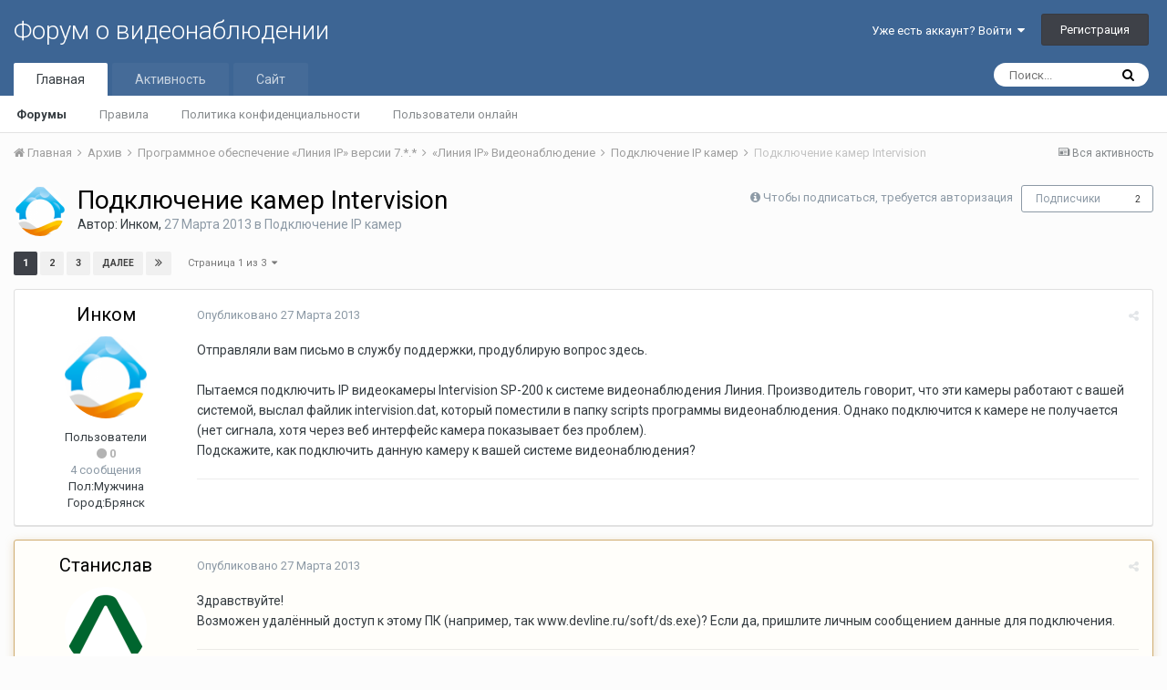

--- FILE ---
content_type: text/html;charset=UTF-8
request_url: https://forum.devline.ru/topic/1700-%D0%BF%D0%BE%D0%B4%D0%BA%D0%BB%D1%8E%D1%87%D0%B5%D0%BD%D0%B8%D0%B5-%D0%BA%D0%B0%D0%BC%D0%B5%D1%80-intervision/
body_size: 24999
content:
<!DOCTYPE html>
<html lang="ru-RU" dir="ltr">
	<head>
		<title>Подключение камер Intervision - Подключение IP камер  - Форум о видеонаблюдении</title>
		
			<!-- Yandex.Metrika counter -->
<script type="text/javascript" >
   (function(m,e,t,r,i,k,a){m[i]=m[i]||function(){(m[i].a=m[i].a||[]).push(arguments)};
   m[i].l=1*new Date();
   for (var j = 0; j < document.scripts.length; j++) {if (document.scripts[j].src === r) { return; }}
   k=e.createElement(t),a=e.getElementsByTagName(t)[0],k.async=1,k.src=r,a.parentNode.insertBefore(k,a)})
   (window, document, "script", "https://mc.yandex.ru/metrika/tag.js", "ym");

   ym(102423588, "init", {
        clickmap:true,
        trackLinks:true,
        accurateTrackBounce:true
   });
</script>
<noscript><div><img src="https://mc.yandex.ru/watch/102423588" style="position:absolute; left:-9999px;" alt="" /></div></noscript>
<!-- /Yandex.Metrika counter -->
		
		<!--[if lt IE 9]>
			<link rel="stylesheet" type="text/css" href="https://forum.devline.ru/uploads/css_built_1/5e61784858ad3c11f00b5706d12afe52_ie8.css.b70da62f75adc0e1a742419000d3880f.css">
		    <script src="//forum.devline.ru/applications/core/interface/html5shiv/html5shiv.js"></script>
		<![endif]-->
		
<meta charset="utf-8">

	<meta name="viewport" content="width=device-width, initial-scale=1">



	<meta name="twitter:card" content="summary" />



	
		
			
				<meta name="description" content="Отправляли вам письмо в службу поддержки, продублирую вопрос здесь.Пытаемся подключить IP видеокамеры Intervision SP-200 к системе видеонаблюдения Линия. Производитель говорит, что эти камеры работают с вашей системой, выслал файлик intervision.dat, который поместили в папку scripts программы вид...">
			
		
	

	
		
			
				<meta property="og:title" content="Подключение камер Intervision">
			
		
	

	
		
			
				<meta property="og:type" content="object">
			
		
	

	
		
			
				<meta property="og:url" content="https://forum.devline.ru/topic/1700-%D0%BF%D0%BE%D0%B4%D0%BA%D0%BB%D1%8E%D1%87%D0%B5%D0%BD%D0%B8%D0%B5-%D0%BA%D0%B0%D0%BC%D0%B5%D1%80-intervision/">
			
		
	

	
		
			
				<meta property="og:description" content="Отправляли вам письмо в службу поддержки, продублирую вопрос здесь.Пытаемся подключить IP видеокамеры Intervision SP-200 к системе видеонаблюдения Линия. Производитель говорит, что эти камеры работают с вашей системой, выслал файлик intervision.dat, который поместили в папку scripts программы вид...">
			
		
	

	
		
			
				<meta property="og:updated_time" content="2020-04-05T17:10:38Z">
			
		
	

	
		
			
				<meta property="og:site_name" content="Форум о видеонаблюдении">
			
		
	

	
		
			
				<meta property="og:locale" content="ru_RU">
			
		
	

<meta name="theme-color" content="#3d6594">

	
		<link rel="next" href="https://forum.devline.ru/topic/1700-%D0%BF%D0%BE%D0%B4%D0%BA%D0%BB%D1%8E%D1%87%D0%B5%D0%BD%D0%B8%D0%B5-%D0%BA%D0%B0%D0%BC%D0%B5%D1%80-intervision/?page=2" />
	

	
		<link rel="last" href="https://forum.devline.ru/topic/1700-%D0%BF%D0%BE%D0%B4%D0%BA%D0%BB%D1%8E%D1%87%D0%B5%D0%BD%D0%B8%D0%B5-%D0%BA%D0%B0%D0%BC%D0%B5%D1%80-intervision/?page=3" />
	

	
		<link rel="canonical" href="https://forum.devline.ru/topic/1700-%D0%BF%D0%BE%D0%B4%D0%BA%D0%BB%D1%8E%D1%87%D0%B5%D0%BD%D0%B8%D0%B5-%D0%BA%D0%B0%D0%BC%D0%B5%D1%80-intervision/" />
	



		


	
		<link href="https://fonts.googleapis.com/css?family=Roboto:300,300i,400,400i,700,700i" rel="stylesheet" referrerpolicy="origin">
	



	<link rel='stylesheet' href='https://forum.devline.ru/uploads/css_built_1/341e4a57816af3ba440d891ca87450ff_framework.css.0f27cfcbda69c87f4faf1af8108759e0.css?v=318af4dc93' media='all'>

	<link rel='stylesheet' href='https://forum.devline.ru/uploads/css_built_1/05e81b71abe4f22d6eb8d1a929494829_responsive.css.2b0329e13521edb782c110e21b9d32fa.css?v=318af4dc93' media='all'>

	<link rel='stylesheet' href='https://forum.devline.ru/uploads/css_built_1/20446cf2d164adcc029377cb04d43d17_flags.css.5ab0e288b05e67844537c5da6f55edc9.css?v=318af4dc93' media='all'>

	<link rel='stylesheet' href='https://forum.devline.ru/uploads/css_built_1/90eb5adf50a8c640f633d47fd7eb1778_core.css.6b832cd75395ed97e9d6a009814614ba.css?v=318af4dc93' media='all'>

	<link rel='stylesheet' href='https://forum.devline.ru/uploads/css_built_1/5a0da001ccc2200dc5625c3f3934497d_core_responsive.css.44ff45c48cfd436f7d43715de0aabb77.css?v=318af4dc93' media='all'>

	<link rel='stylesheet' href='https://forum.devline.ru/uploads/css_built_1/62e269ced0fdab7e30e026f1d30ae516_forums.css.297de587d646d9ace39aa468c6869701.css?v=318af4dc93' media='all'>

	<link rel='stylesheet' href='https://forum.devline.ru/uploads/css_built_1/76e62c573090645fb99a15a363d8620e_forums_responsive.css.7ca7b4f0465fcaf3b43638eebffa59c2.css?v=318af4dc93' media='all'>




<link rel='stylesheet' href='https://forum.devline.ru/uploads/css_built_1/258adbb6e4f3e83cd3b355f84e3fa002_custom.css.88d2cac393f4634a49dd938b0fbc83e3.css?v=318af4dc93' media='all'>



		
		

	</head>
	<body class='ipsApp ipsApp_front ipsJS_none ipsClearfix' data-controller='core.front.core.app' data-message="" data-pageApp='forums' data-pageLocation='front' data-pageModule='forums' data-pageController='topic'>
		<a href='#elContent' class='ipsHide' title='Перейти к основному контенту на странице' accesskey='m'>Перейти к контенту</a>
		
		<div id='ipsLayout_header' class='ipsClearfix'>
			




			


			
<ul id='elMobileNav' class='ipsList_inline ipsResponsive_hideDesktop ipsResponsive_block' data-controller='core.front.core.mobileNav'>
	
		
			
			
				
				
			
				
				
			
				
				
			
				
					<li id='elMobileBreadcrumb'>
						<a href='https://forum.devline.ru/forum/70-%D0%BF%D0%BE%D0%B4%D0%BA%D0%BB%D1%8E%D1%87%D0%B5%D0%BD%D0%B8%D0%B5-ip-%D0%BA%D0%B0%D0%BC%D0%B5%D1%80/'>
							<span>Подключение IP камер </span>
						</a>
					</li>
				
				
			
				
				
			
		
	
	
	
	<li >
		<a data-action="defaultStream" class='ipsType_light'  href='https://forum.devline.ru/discover/'><i class='icon-newspaper'></i></a>
	</li>

	
		<li class='ipsJS_show'>
			<a href='https://forum.devline.ru/search/'><i class='fa fa-search'></i></a>
		</li>
	
	<li data-ipsDrawer data-ipsDrawer-drawerElem='#elMobileDrawer'>
		<a href='#'>
			
			
				
			
			
			
			<i class='fa fa-navicon'></i>
		</a>
	</li>
</ul>
			<header>
				<div class='ipsLayout_container'>
					

<a href='https://forum.devline.ru/' id='elSiteTitle' accesskey='1'>Форум о видеонаблюдении</a>

					

	<ul id='elUserNav' class='ipsList_inline cSignedOut ipsClearfix ipsResponsive_hidePhone ipsResponsive_block'>
		
		<li id='elSignInLink'>
			<a href='https://forum.devline.ru/login/' data-ipsMenu-closeOnClick="false" data-ipsMenu id='elUserSignIn'>
				Уже есть аккаунт? Войти &nbsp;<i class='fa fa-caret-down'></i>
			</a>
			
<div id='elUserSignIn_menu' class='ipsMenu ipsMenu_auto ipsHide'>
	<form accept-charset='utf-8' method='post' action='https://forum.devline.ru/login/' data-controller="core.global.core.login">
		<input type="hidden" name="csrfKey" value="bcd478b7cf38c39ffee2b9c647c4abaf">
		<input type="hidden" name="ref" value="aHR0cHM6Ly9mb3J1bS5kZXZsaW5lLnJ1L3RvcGljLzE3MDAtJUQwJUJGJUQwJUJFJUQwJUI0JUQwJUJBJUQwJUJCJUQxJThFJUQxJTg3JUQwJUI1JUQwJUJEJUQwJUI4JUQwJUI1LSVEMCVCQSVEMCVCMCVEMCVCQyVEMCVCNSVEMSU4MC1pbnRlcnZpc2lvbi8=">
		<div data-role="loginForm">
			
			
			
				
<div class="ipsPad ipsForm ipsForm_vertical">
	<h4 class="ipsType_sectionHead">Войти</h4>
	<br><br>
	<ul class='ipsList_reset'>
		<li class="ipsFieldRow ipsFieldRow_noLabel ipsFieldRow_fullWidth">
			
			
				<input type="text" placeholder="Имя пользователя или адрес email" name="auth">
			
		</li>
		<li class="ipsFieldRow ipsFieldRow_noLabel ipsFieldRow_fullWidth">
			<input type="password" placeholder="Пароль" name="password">
		</li>
		<li class="ipsFieldRow ipsFieldRow_checkbox ipsClearfix">
			<span class="ipsCustomInput">
				<input type="checkbox" name="remember_me" id="remember_me_checkbox" value="1" checked aria-checked="true">
				<span></span>
			</span>
			<div class="ipsFieldRow_content">
				<label class="ipsFieldRow_label" for="remember_me_checkbox">Запомнить меня</label>
				<span class="ipsFieldRow_desc">Не рекомендовано на общедоступных компьютерах</span>
			</div>
		</li>
		
		<li class="ipsFieldRow ipsFieldRow_fullWidth">
			<br>
			<button type="submit" name="_processLogin" value="usernamepassword" class="ipsButton ipsButton_primary ipsButton_small" id="elSignIn_submit">Войти</button>
			
				<br>
				<p class="ipsType_right ipsType_small">
					
						<a href='https://forum.devline.ru/lostpassword/' data-ipsDialog data-ipsDialog-title='Забыли пароль?'>
					
					Забыли пароль?</a>
				</p>
			
		</li>
	</ul>
</div>
			
		</div>
	</form>
</div>
		</li>
		
			<li>
				
					<a href='https://forum.devline.ru/register/'  id='elRegisterButton' class='ipsButton ipsButton_normal ipsButton_primary'>Регистрация</a>
				
			</li>
		
	</ul>

				</div>
			</header>
			

	<nav data-controller='core.front.core.navBar' class=''>
		<div class='ipsNavBar_primary ipsLayout_container  ipsClearfix'>
			

	<div id="elSearchWrapper" class="ipsPos_right">
		<div id='elSearch' class='' data-controller='core.front.core.quickSearch'>
			<form accept-charset='utf-8' action='//forum.devline.ru/search/?do=quicksearch' method='post'>
				<input type='search' id='elSearchField' placeholder='Поиск...' name='q'>
				<button class='cSearchSubmit' type="submit"><i class="fa fa-search"></i></button>
				<div id="elSearchExpanded">
					<div class="ipsMenu_title">
						Поиск в
					</div>
					<ul class="ipsSideMenu_list ipsSideMenu_withRadios ipsSideMenu_small ipsType_normal" data-ipsSideMenu data-ipsSideMenu-type="radio" data-ipsSideMenu-responsive="false" data-role="searchContexts">
						<li>
							<span class='ipsSideMenu_item ipsSideMenu_itemActive' data-ipsMenuValue='all'>
								<input type="radio" name="type" value="all" checked id="elQuickSearchRadio_type_all">
								<label for='elQuickSearchRadio_type_all' id='elQuickSearchRadio_type_all_label'>Везде</label>
							</span>
						</li>
						
						
							<li>
								<span class='ipsSideMenu_item' data-ipsMenuValue='forums_topic'>
									<input type="radio" name="type" value="forums_topic" id="elQuickSearchRadio_type_forums_topic">
									<label for='elQuickSearchRadio_type_forums_topic' id='elQuickSearchRadio_type_forums_topic_label'>Темы</label>
								</span>
							</li>
						
						
							
								<li>
									<span class='ipsSideMenu_item' data-ipsMenuValue='contextual_{&quot;type&quot;:&quot;forums_topic&quot;,&quot;nodes&quot;:70}'>
										<input type="radio" name="type" value='contextual_{&quot;type&quot;:&quot;forums_topic&quot;,&quot;nodes&quot;:70}' id='elQuickSearchRadio_type_contextual_{&quot;type&quot;:&quot;forums_topic&quot;,&quot;nodes&quot;:70}'>
										<label for='elQuickSearchRadio_type_contextual_{&quot;type&quot;:&quot;forums_topic&quot;,&quot;nodes&quot;:70}' id='elQuickSearchRadio_type_contextual_{&quot;type&quot;:&quot;forums_topic&quot;,&quot;nodes&quot;:70}_label'>В этом форуме</label>
									</span>
								</li>
							
								<li>
									<span class='ipsSideMenu_item' data-ipsMenuValue='contextual_{&quot;type&quot;:&quot;forums_topic&quot;,&quot;item&quot;:1700}'>
										<input type="radio" name="type" value='contextual_{&quot;type&quot;:&quot;forums_topic&quot;,&quot;item&quot;:1700}' id='elQuickSearchRadio_type_contextual_{&quot;type&quot;:&quot;forums_topic&quot;,&quot;item&quot;:1700}'>
										<label for='elQuickSearchRadio_type_contextual_{&quot;type&quot;:&quot;forums_topic&quot;,&quot;item&quot;:1700}' id='elQuickSearchRadio_type_contextual_{&quot;type&quot;:&quot;forums_topic&quot;,&quot;item&quot;:1700}_label'>В этой теме</label>
									</span>
								</li>
							
						
						<li data-role="showMoreSearchContexts">
							<span class='ipsSideMenu_item' data-action="showMoreSearchContexts" data-exclude="forums_topic">
								Дополнительные опции...
							</span>
						</li>
					</ul>
					<div class="ipsMenu_title">
						Искать результаты, которые...
					</div>
					<ul class='ipsSideMenu_list ipsSideMenu_withRadios ipsSideMenu_small ipsType_normal' role="radiogroup" data-ipsSideMenu data-ipsSideMenu-type="radio" data-ipsSideMenu-responsive="false" data-filterType='andOr'>
						
							<li>
								<span class='ipsSideMenu_item ipsSideMenu_itemActive' data-ipsMenuValue='and'>
									<input type="radio" name="search_and_or" value="and" checked id="elRadio_andOr_and">
									<label for='elRadio_andOr_and' id='elField_andOr_label_and'>Содержат <em>все</em> слова из запроса</label>
								</span>
							</li>
						
							<li>
								<span class='ipsSideMenu_item ' data-ipsMenuValue='or'>
									<input type="radio" name="search_and_or" value="or"  id="elRadio_andOr_or">
									<label for='elRadio_andOr_or' id='elField_andOr_label_or'>Содержат <em>любое</em> слово из запроса</label>
								</span>
							</li>
						
					</ul>
					<div class="ipsMenu_title">
						Искать результаты в...
					</div>
					<ul class='ipsSideMenu_list ipsSideMenu_withRadios ipsSideMenu_small ipsType_normal' role="radiogroup" data-ipsSideMenu data-ipsSideMenu-type="radio" data-ipsSideMenu-responsive="false" data-filterType='searchIn'>
						<li>
							<span class='ipsSideMenu_item ipsSideMenu_itemActive' data-ipsMenuValue='all'>
								<input type="radio" name="search_in" value="all" checked id="elRadio_searchIn_and">
								<label for='elRadio_searchIn_and' id='elField_searchIn_label_all'>В заголовках и содержимом</label>
							</span>
						</li>
						<li>
							<span class='ipsSideMenu_item' data-ipsMenuValue='titles'>
								<input type="radio" name="search_in" value="titles" id="elRadio_searchIn_titles">
								<label for='elRadio_searchIn_titles' id='elField_searchIn_label_titles'>Только в заголовках</label>
							</span>
						</li>
					</ul>
				</div>
			</form>
		</div>
	</div>

			<ul data-role="primaryNavBar" class='ipsResponsive_showDesktop ipsResponsive_block'>
				


	
		
		
			
		
		<li class='ipsNavBar_active' data-active id='elNavSecondary_1' data-role="navBarItem" data-navApp="core" data-navExt="CustomItem">
			
			
				<a href="https://forum.devline.ru"  data-navItem-id="1" data-navDefault>
					Главная
				</a>
			
			
				<ul class='ipsNavBar_secondary ' data-role='secondaryNavBar'>
					


	
		
		
			
		
		<li class='ipsNavBar_active' data-active id='elNavSecondary_10' data-role="navBarItem" data-navApp="forums" data-navExt="Forums">
			
			
				<a href="https://forum.devline.ru"  data-navItem-id="10" data-navDefault>
					Форумы
				</a>
			
			
		</li>
	
	

	
		
		
		<li  id='elNavSecondary_11' data-role="navBarItem" data-navApp="core" data-navExt="Guidelines">
			
			
				<a href="https://forum.devline.ru/guidelines/"  data-navItem-id="11" >
					Правила
				</a>
			
			
		</li>
	
	

	
		
		
		<li  id='elNavSecondary_31' data-role="navBarItem" data-navApp="core" data-navExt="CustomItem">
			
			
				<a href="https://devline.ru/policy/" target='_blank' rel="noopener" data-navItem-id="31" >
					Политика конфиденциальности
				</a>
			
			
		</li>
	
	

	
		
		
		<li  id='elNavSecondary_13' data-role="navBarItem" data-navApp="core" data-navExt="OnlineUsers">
			
			
				<a href="https://forum.devline.ru/online/"  data-navItem-id="13" >
					Пользователи онлайн
				</a>
			
			
		</li>
	
	

					<li class='ipsHide' id='elNavigationMore_1' data-role='navMore'>
						<a href='#' data-ipsMenu data-ipsMenu-appendTo='#elNavigationMore_1' id='elNavigationMore_1_dropdown'>Больше <i class='fa fa-caret-down'></i></a>
						<ul class='ipsHide ipsMenu ipsMenu_auto' id='elNavigationMore_1_dropdown_menu' data-role='moreDropdown'></ul>
					</li>
				</ul>
			
		</li>
	
	

	
		
		
		<li  id='elNavSecondary_2' data-role="navBarItem" data-navApp="core" data-navExt="CustomItem">
			
			
				<a href="https://forum.devline.ru/discover/"  data-navItem-id="2" >
					Активность
				</a>
			
			
				<ul class='ipsNavBar_secondary ipsHide' data-role='secondaryNavBar'>
					


	
		
		
		<li  id='elNavSecondary_4' data-role="navBarItem" data-navApp="core" data-navExt="AllActivity">
			
			
				<a href="https://forum.devline.ru/discover/"  data-navItem-id="4" >
					Вся активность
				</a>
			
			
		</li>
	
	

	
	

	
	

	
	

	
		
		
		<li  id='elNavSecondary_8' data-role="navBarItem" data-navApp="core" data-navExt="Search">
			
			
				<a href="https://forum.devline.ru/search/"  data-navItem-id="8" >
					Поиск
				</a>
			
			
		</li>
	
	

	
	

					<li class='ipsHide' id='elNavigationMore_2' data-role='navMore'>
						<a href='#' data-ipsMenu data-ipsMenu-appendTo='#elNavigationMore_2' id='elNavigationMore_2_dropdown'>Больше <i class='fa fa-caret-down'></i></a>
						<ul class='ipsHide ipsMenu ipsMenu_auto' id='elNavigationMore_2_dropdown_menu' data-role='moreDropdown'></ul>
					</li>
				</ul>
			
		</li>
	
	

	
		
		
		<li  id='elNavSecondary_24' data-role="navBarItem" data-navApp="core" data-navExt="CustomItem">
			
			
				<a href="https://devline.ru/" target='_blank' rel="noopener" data-navItem-id="24" >
					Сайт
				</a>
			
			
				<ul class='ipsNavBar_secondary ipsHide' data-role='secondaryNavBar'>
					


	
		
		
		<li  id='elNavSecondary_25' data-role="navBarItem" data-navApp="core" data-navExt="CustomItem">
			
			
				<a href="https://devline.ru/sistema_videonabljudenija/" target='_blank' rel="noopener" data-navItem-id="25" >
					Система видеонаблюдения
				</a>
			
			
		</li>
	
	

	
		
		
		<li  id='elNavSecondary_26' data-role="navBarItem" data-navApp="core" data-navExt="CustomItem">
			
			
				<a href="https://devline.ru/ip-videonabljudenie/line_ip.html" target='_blank' rel="noopener" data-navItem-id="26" >
					Линия IP
				</a>
			
			
		</li>
	
	

	
		
		
		<li  id='elNavSecondary_27' data-role="navBarItem" data-navApp="core" data-navExt="CustomItem">
			
			
				<a href="https://devline.ru/cloud_server/" target='_blank' rel="noopener" data-navItem-id="27" >
					Аренда облачного сервера
				</a>
			
			
		</li>
	
	

	
		
		
		<li  id='elNavSecondary_28' data-role="navBarItem" data-navApp="core" data-navExt="CustomItem">
			
			
				<a href="https://devline.ru/ipcam/" target='_blank' rel="noopener" data-navItem-id="28" >
					IP-камеры «Линия»
				</a>
			
			
		</li>
	
	

	
		
		
		<li  id='elNavSecondary_30' data-role="navBarItem" data-navApp="core" data-navExt="CustomItem">
			
			
				<a href="https://devline.ru/videoserver/" target='_blank' rel="noopener" data-navItem-id="30" >
					Видеосерверы «Линия»
				</a>
			
			
		</li>
	
	

					<li class='ipsHide' id='elNavigationMore_24' data-role='navMore'>
						<a href='#' data-ipsMenu data-ipsMenu-appendTo='#elNavigationMore_24' id='elNavigationMore_24_dropdown'>Больше <i class='fa fa-caret-down'></i></a>
						<ul class='ipsHide ipsMenu ipsMenu_auto' id='elNavigationMore_24_dropdown_menu' data-role='moreDropdown'></ul>
					</li>
				</ul>
			
		</li>
	
	

				<li class='ipsHide' id='elNavigationMore' data-role='navMore'>
					<a href='#' data-ipsMenu data-ipsMenu-appendTo='#elNavigationMore' id='elNavigationMore_dropdown'>Больше</a>
					<ul class='ipsNavBar_secondary ipsHide' data-role='secondaryNavBar'>
						<li class='ipsHide' id='elNavigationMore_more' data-role='navMore'>
							<a href='#' data-ipsMenu data-ipsMenu-appendTo='#elNavigationMore_more' id='elNavigationMore_more_dropdown'>Больше <i class='fa fa-caret-down'></i></a>
							<ul class='ipsHide ipsMenu ipsMenu_auto' id='elNavigationMore_more_dropdown_menu' data-role='moreDropdown'></ul>
						</li>
					</ul>
				</li>
			</ul>
		</div>
	</nav>

		</div>
		<main id='ipsLayout_body' class='ipsLayout_container'>
			<div id='ipsLayout_contentArea'>
				<div id='ipsLayout_contentWrapper'>
					
<nav class='ipsBreadcrumb ipsBreadcrumb_top ipsFaded_withHover'>
	

	<ul class='ipsList_inline ipsPos_right'>
		
		<li >
			<a data-action="defaultStream" class='ipsType_light '  href='https://forum.devline.ru/discover/'><i class='icon-newspaper'></i> <span>Вся активность</span></a>
		</li>
		
	</ul>

	<ul data-role="breadcrumbList">
		<li>
			<a title="Главная" href='https://forum.devline.ru/'>
				<span><i class='fa fa-home'></i> Главная <i class='fa fa-angle-right'></i></span>
			</a>
		</li>
		
		
			<li>
				
					<a href='https://forum.devline.ru/forum/12-%D0%B0%D1%80%D1%85%D0%B8%D0%B2/'>
						<span>Архив <i class='fa fa-angle-right'></i></span>
					</a>
				
			</li>
		
			<li>
				
					<a href='https://forum.devline.ru/forum/29-%D0%BF%D1%80%D0%BE%D0%B3%D1%80%D0%B0%D0%BC%D0%BC%D0%BD%D0%BE%D0%B5-%D0%BE%D0%B1%D0%B5%D1%81%D0%BF%D0%B5%D1%87%D0%B5%D0%BD%D0%B8%D0%B5-%C2%AB%D0%BB%D0%B8%D0%BD%D0%B8%D1%8F-ip%C2%BB-%D0%B2%D0%B5%D1%80%D1%81%D0%B8%D0%B8-7/'>
						<span>Программное обеспечение «Линия IP» версии 7.*.* <i class='fa fa-angle-right'></i></span>
					</a>
				
			</li>
		
			<li>
				
					<a href='https://forum.devline.ru/forum/32-%C2%AB%D0%BB%D0%B8%D0%BD%D0%B8%D1%8F-ip%C2%BB-%D0%B2%D0%B8%D0%B4%D0%B5%D0%BE%D0%BD%D0%B0%D0%B1%D0%BB%D1%8E%D0%B4%D0%B5%D0%BD%D0%B8%D0%B5/'>
						<span>«Линия IP»  Видеонаблюдение <i class='fa fa-angle-right'></i></span>
					</a>
				
			</li>
		
			<li>
				
					<a href='https://forum.devline.ru/forum/70-%D0%BF%D0%BE%D0%B4%D0%BA%D0%BB%D1%8E%D1%87%D0%B5%D0%BD%D0%B8%D0%B5-ip-%D0%BA%D0%B0%D0%BC%D0%B5%D1%80/'>
						<span>Подключение IP камер  <i class='fa fa-angle-right'></i></span>
					</a>
				
			</li>
		
			<li>
				
					Подключение камер Intervision
				
			</li>
		
	</ul>
</nav>
					
					<div id='ipsLayout_mainArea'>
						<a id='elContent'></a>
						
						
						
						

	




						






<div class="ipsPageHeader ipsClearfix">
	
		<div class='ipsPos_right ipsResponsive_noFloat ipsResponsive_hidePhone'>
			

<div data-followApp='forums' data-followArea='topic' data-followID='1700' data-controller='core.front.core.followButton'>
	
		<span class='ipsType_light ipsType_blendLinks ipsResponsive_hidePhone ipsResponsive_inline'><i class='fa fa-info-circle'></i> <a href='https://forum.devline.ru/login/' title='Перейти на страницу авторизации'>Чтобы подписаться, требуется авторизация</a>&nbsp;&nbsp;</span>
	
	

	<div class="ipsFollow ipsPos_middle ipsButton ipsButton_link ipsButton_verySmall " data-role="followButton">
		
			<a href='https://forum.devline.ru/index.php?app=core&amp;module=system&amp;controller=notifications&amp;do=followers&amp;follow_app=forums&amp;follow_area=topic&amp;follow_id=1700' title='Посмотреть подписчиков' class='ipsType_blendLinks ipsType_noUnderline' data-ipsTooltip data-ipsDialog data-ipsDialog-size='narrow' data-ipsDialog-title='Подписчики'>Подписчики</a>
			<a class='ipsCommentCount' href='https://forum.devline.ru/index.php?app=core&amp;module=system&amp;controller=notifications&amp;do=followers&amp;follow_app=forums&amp;follow_area=topic&amp;follow_id=1700' title='Посмотреть подписчиков' data-ipsTooltip data-ipsDialog data-ipsDialog-size='narrow' data-ipsDialog-title='Подписчики'>2</a>
		
	</div>

</div>
		</div>
		<div class='ipsPos_right ipsResponsive_noFloat ipsResponsive_hidePhone'>
			



		</div>
		
	
	<div class='ipsPhotoPanel ipsPhotoPanel_small ipsPhotoPanel_notPhone ipsClearfix'>
		


	<a href="https://forum.devline.ru/profile/3395-%D0%B8%D0%BD%D0%BA%D0%BE%D0%BC/" data-ipsHover data-ipsHover-target="https://forum.devline.ru/profile/3395-%D0%B8%D0%BD%D0%BA%D0%BE%D0%BC/?do=hovercard" class="ipsUserPhoto ipsUserPhoto_small" title="Перейти в профиль пользователя Инком">
		<img src='https://forum.devline.ru/uploads/profile/photo-thumb-3395.png' alt='Инком'>
	</a>

		<div>
			<h1 class='ipsType_pageTitle ipsContained_container'>
				

				
				
					<span class='ipsType_break ipsContained'>
						<span>Подключение камер Intervision</span>
					</span>
				
			</h1>
			
			<p class='ipsType_reset ipsType_blendLinks '>
				<span class='ipsType_normal'>
				
					Автор: <span itemprop='name'>
<a href='https://forum.devline.ru/profile/3395-%D0%B8%D0%BD%D0%BA%D0%BE%D0%BC/' data-ipsHover data-ipsHover-target='https://forum.devline.ru/profile/3395-%D0%B8%D0%BD%D0%BA%D0%BE%D0%BC/?do=hovercard&amp;referrer=https%253A%252F%252Fforum.devline.ru%252Ftopic%252F1700-%2525D0%2525BF%2525D0%2525BE%2525D0%2525B4%2525D0%2525BA%2525D0%2525BB%2525D1%25258E%2525D1%252587%2525D0%2525B5%2525D0%2525BD%2525D0%2525B8%2525D0%2525B5-%2525D0%2525BA%2525D0%2525B0%2525D0%2525BC%2525D0%2525B5%2525D1%252580-intervision%252F' title="Перейти в профиль пользователя Инком" class="ipsType_break">Инком</a></span>,  <span class='ipsType_light'><time datetime='2013-03-27T04:33:03Z' title='27.03.2013 04:33 ' data-short='12 г'>27 Марта 2013</time> в <a href="https://forum.devline.ru/forum/70-%D0%BF%D0%BE%D0%B4%D0%BA%D0%BB%D1%8E%D1%87%D0%B5%D0%BD%D0%B8%D0%B5-ip-%D0%BA%D0%B0%D0%BC%D0%B5%D1%80/">Подключение IP камер </a></span>
				
				</span>
				<br>
			</p>
			
		</div>
	</div>
</div>








<div class='ipsClearfix'>
	
	
	<ul class="ipsToolList ipsToolList_horizontal ipsClearfix ipsSpacer_both ipsResponsive_hidePhone">
		
		
		
	</ul>
</div>

<div data-controller='core.front.core.commentFeed,forums.front.topic.view, core.front.core.ignoredComments' data-autoPoll data-baseURL='https://forum.devline.ru/topic/1700-%D0%BF%D0%BE%D0%B4%D0%BA%D0%BB%D1%8E%D1%87%D0%B5%D0%BD%D0%B8%D0%B5-%D0%BA%D0%B0%D0%BC%D0%B5%D1%80-intervision/'  data-feedID='topic-1700' class='cTopic ipsClear ipsSpacer_top'>
	
			

				<div class="ipsClearfix ipsClear ipsSpacer_bottom">
					
					
						

	
	<ul class='ipsPagination' id='elPagination_e41f216f12dba0de6847f27ef1bb52ab_759434903' data-pages='3' data-ipsPagination  data-ipsPagination-pages="3" data-ipsPagination-perPage='10'>
		
			
				<li class='ipsPagination_first ipsPagination_inactive'><a href='https://forum.devline.ru/topic/1700-%D0%BF%D0%BE%D0%B4%D0%BA%D0%BB%D1%8E%D1%87%D0%B5%D0%BD%D0%B8%D0%B5-%D0%BA%D0%B0%D0%BC%D0%B5%D1%80-intervision/' rel="first" data-page='1' data-ipsTooltip title='Первая страница'><i class='fa fa-angle-double-left'></i></a></li>
				<li class='ipsPagination_prev ipsPagination_inactive'><a href='https://forum.devline.ru/topic/1700-%D0%BF%D0%BE%D0%B4%D0%BA%D0%BB%D1%8E%D1%87%D0%B5%D0%BD%D0%B8%D0%B5-%D0%BA%D0%B0%D0%BC%D0%B5%D1%80-intervision/?page=0' rel="prev" data-page='0' data-ipsTooltip title='Предыдущая страница'>Назад</a></li>
			
			<li class='ipsPagination_page ipsPagination_active'><a href='https://forum.devline.ru/topic/1700-%D0%BF%D0%BE%D0%B4%D0%BA%D0%BB%D1%8E%D1%87%D0%B5%D0%BD%D0%B8%D0%B5-%D0%BA%D0%B0%D0%BC%D0%B5%D1%80-intervision/' data-page='1'>1</a></li>
			
				
					<li class='ipsPagination_page'><a href='https://forum.devline.ru/topic/1700-%D0%BF%D0%BE%D0%B4%D0%BA%D0%BB%D1%8E%D1%87%D0%B5%D0%BD%D0%B8%D0%B5-%D0%BA%D0%B0%D0%BC%D0%B5%D1%80-intervision/?page=2' data-page='2'>2</a></li>
				
					<li class='ipsPagination_page'><a href='https://forum.devline.ru/topic/1700-%D0%BF%D0%BE%D0%B4%D0%BA%D0%BB%D1%8E%D1%87%D0%B5%D0%BD%D0%B8%D0%B5-%D0%BA%D0%B0%D0%BC%D0%B5%D1%80-intervision/?page=3' data-page='3'>3</a></li>
				
				<li class='ipsPagination_next'><a href='https://forum.devline.ru/topic/1700-%D0%BF%D0%BE%D0%B4%D0%BA%D0%BB%D1%8E%D1%87%D0%B5%D0%BD%D0%B8%D0%B5-%D0%BA%D0%B0%D0%BC%D0%B5%D1%80-intervision/?page=2' rel="next" data-page='2' data-ipsTooltip title='Следующая страница'>Далее</a></li>
				<li class='ipsPagination_last'><a href='https://forum.devline.ru/topic/1700-%D0%BF%D0%BE%D0%B4%D0%BA%D0%BB%D1%8E%D1%87%D0%B5%D0%BD%D0%B8%D0%B5-%D0%BA%D0%B0%D0%BC%D0%B5%D1%80-intervision/?page=3' rel="last" data-page='3' data-ipsTooltip title='Последняя страница'><i class='fa fa-angle-double-right'></i></a></li>
			
			
				<li class='ipsPagination_pageJump'>
					<a href='#' data-ipsMenu data-ipsMenu-closeOnClick='false' data-ipsMenu-appendTo='#elPagination_e41f216f12dba0de6847f27ef1bb52ab_759434903' id='elPagination_e41f216f12dba0de6847f27ef1bb52ab_759434903_jump'>Страница 1 из 3 &nbsp;<i class='fa fa-caret-down'></i></a>
					<div class='ipsMenu ipsMenu_narrow ipsPad ipsHide' id='elPagination_e41f216f12dba0de6847f27ef1bb52ab_759434903_jump_menu'>
						<form accept-charset='utf-8' method='post' action='https://forum.devline.ru/topic/1700-%D0%BF%D0%BE%D0%B4%D0%BA%D0%BB%D1%8E%D1%87%D0%B5%D0%BD%D0%B8%D0%B5-%D0%BA%D0%B0%D0%BC%D0%B5%D1%80-intervision/' data-role="pageJump">
							<ul class='ipsForm ipsForm_horizontal'>
								<li class='ipsFieldRow'>
									<input type='number' min='1' max='3' placeholder='Номер страницы' class='ipsField_fullWidth' name='page'>
								</li>
								<li class='ipsFieldRow ipsFieldRow_fullWidth'>
									<input type='submit' class='ipsButton_fullWidth ipsButton ipsButton_verySmall ipsButton_primary' value='Перейти'>
								</li>
							</ul>
						</form>
					</div>
				</li>
			
		
	</ul>

					
				</div>
			
	

	

<div data-controller='core.front.core.recommendedComments' data-url='https://forum.devline.ru/topic/1700-%D0%BF%D0%BE%D0%B4%D0%BA%D0%BB%D1%8E%D1%87%D0%B5%D0%BD%D0%B8%D0%B5-%D0%BA%D0%B0%D0%BC%D0%B5%D1%80-intervision/?recommended=comments' class='ipsAreaBackground ipsPad ipsBox ipsBox_transparent ipsSpacer_bottom ipsRecommendedComments ipsHide'>
	<div data-role="recommendedComments">
		<h2 class='ipsType_sectionHead ipsType_large'>Рекомендуемые сообщения</h2>
		
	</div>
</div>
	
	<div id="elPostFeed" data-role='commentFeed' data-controller='core.front.core.moderation' >
		<form action="https://forum.devline.ru/topic/1700-%D0%BF%D0%BE%D0%B4%D0%BA%D0%BB%D1%8E%D1%87%D0%B5%D0%BD%D0%B8%D0%B5-%D0%BA%D0%B0%D0%BC%D0%B5%D1%80-intervision/?csrfKey=bcd478b7cf38c39ffee2b9c647c4abaf&amp;do=multimodComment" method="post" data-ipsPageAction data-role='moderationTools'>
			
			
				
					
					
					




<a id='comment-6579'></a>
<article  id='elComment_6579' class='cPost ipsBox  ipsComment  ipsComment_parent ipsClearfix ipsClear ipsColumns ipsColumns_noSpacing ipsColumns_collapsePhone  '>
	

	<div class='cAuthorPane cAuthorPane_mobile ipsResponsive_showPhone ipsResponsive_block'>
		<h3 class='ipsType_sectionHead cAuthorPane_author ipsResponsive_showPhone ipsResponsive_inlineBlock ipsType_break ipsType_blendLinks ipsTruncate ipsTruncate_line'>
			
<a href='https://forum.devline.ru/profile/3395-%D0%B8%D0%BD%D0%BA%D0%BE%D0%BC/' data-ipsHover data-ipsHover-target='https://forum.devline.ru/profile/3395-%D0%B8%D0%BD%D0%BA%D0%BE%D0%BC/?do=hovercard&amp;referrer=https%253A%252F%252Fforum.devline.ru%252Ftopic%252F1700-%2525D0%2525BF%2525D0%2525BE%2525D0%2525B4%2525D0%2525BA%2525D0%2525BB%2525D1%25258E%2525D1%252587%2525D0%2525B5%2525D0%2525BD%2525D0%2525B8%2525D0%2525B5-%2525D0%2525BA%2525D0%2525B0%2525D0%2525BC%2525D0%2525B5%2525D1%252580-intervision%252F' title="Перейти в профиль пользователя Инком" class="ipsType_break"><span style='color:#'>Инком</span></a>
			<span class='ipsResponsive_showPhone ipsResponsive_inline'>&nbsp;&nbsp;

	
		<span title="Репутация пользователя" data-ipsTooltip class='ipsRepBadge ipsRepBadge_neutral'>
	
			<i class='fa fa-circle'></i> 0
	
		</span>
	
</span>
		</h3>
		<div class='cAuthorPane_photo'>
			


	<a href="https://forum.devline.ru/profile/3395-%D0%B8%D0%BD%D0%BA%D0%BE%D0%BC/" data-ipsHover data-ipsHover-target="https://forum.devline.ru/profile/3395-%D0%B8%D0%BD%D0%BA%D0%BE%D0%BC/?do=hovercard" class="ipsUserPhoto ipsUserPhoto_large" title="Перейти в профиль пользователя Инком">
		<img src='https://forum.devline.ru/uploads/profile/photo-thumb-3395.png' alt='Инком'>
	</a>

		</div>
	</div>
	<aside class='ipsComment_author cAuthorPane ipsColumn ipsColumn_medium ipsResponsive_hidePhone'>
		<h3 class='ipsType_sectionHead cAuthorPane_author ipsType_blendLinks ipsType_break'><strong>
<a href='https://forum.devline.ru/profile/3395-%D0%B8%D0%BD%D0%BA%D0%BE%D0%BC/' data-ipsHover data-ipsHover-target='https://forum.devline.ru/profile/3395-%D0%B8%D0%BD%D0%BA%D0%BE%D0%BC/?do=hovercard&amp;referrer=https%253A%252F%252Fforum.devline.ru%252Ftopic%252F1700-%2525D0%2525BF%2525D0%2525BE%2525D0%2525B4%2525D0%2525BA%2525D0%2525BB%2525D1%25258E%2525D1%252587%2525D0%2525B5%2525D0%2525BD%2525D0%2525B8%2525D0%2525B5-%2525D0%2525BA%2525D0%2525B0%2525D0%2525BC%2525D0%2525B5%2525D1%252580-intervision%252F' title="Перейти в профиль пользователя Инком" class="ipsType_break">Инком</a></strong> <span class='ipsResponsive_showPhone ipsResponsive_inline'>&nbsp;&nbsp;

	
		<span title="Репутация пользователя" data-ipsTooltip class='ipsRepBadge ipsRepBadge_neutral'>
	
			<i class='fa fa-circle'></i> 0
	
		</span>
	
</span></h3>
		
		<ul class='cAuthorPane_info ipsList_reset'>
			
			

			<li class='cAuthorPane_photo'>
				


	<a href="https://forum.devline.ru/profile/3395-%D0%B8%D0%BD%D0%BA%D0%BE%D0%BC/" data-ipsHover data-ipsHover-target="https://forum.devline.ru/profile/3395-%D0%B8%D0%BD%D0%BA%D0%BE%D0%BC/?do=hovercard" class="ipsUserPhoto ipsUserPhoto_large" title="Перейти в профиль пользователя Инком">
		<img src='https://forum.devline.ru/uploads/profile/photo-thumb-3395.png' alt='Инком'>
	</a>

			</li>
			<li><span style='color:#'>Пользователи</span></li>
			
			
				<li>

	
		<span title="Репутация пользователя" data-ipsTooltip class='ipsRepBadge ipsRepBadge_neutral'>
	
			<i class='fa fa-circle'></i> 0
	
		</span>
	
</li>
				<li class='ipsType_light'>4 сообщения</li>
				
				

	
	<li class='ipsResponsive_hidePhone ipsType_break'>
		<span class='ft'>Пол:</span><span class='fc'>Мужчина</span>
	</li>
	
	<li class='ipsResponsive_hidePhone ipsType_break'>
		<span class='ft'>Город:</span><span class='fc'>Брянск</span>
	</li>
	

			
		</ul>
	</aside>
	<div class='ipsColumn ipsColumn_fluid'>
		

<div id='comment-6579_wrap' data-controller='core.front.core.comment' data-commentApp='forums' data-commentType='forums' data-commentID="6579" data-quoteData='{&quot;userid&quot;:3395,&quot;username&quot;:&quot;\u0418\u043d\u043a\u043e\u043c&quot;,&quot;timestamp&quot;:1364358783,&quot;contentapp&quot;:&quot;forums&quot;,&quot;contenttype&quot;:&quot;forums&quot;,&quot;contentid&quot;:1700,&quot;contentclass&quot;:&quot;forums_Topic&quot;,&quot;contentcommentid&quot;:6579}' class='ipsComment_content ipsType_medium  ipsFaded_withHover'>
	

	<div class='ipsComment_meta ipsType_light'>
		<div class='ipsPos_right ipsType_light ipsType_reset ipsFaded ipsFaded_more ipsType_blendLinks'>
			<ul class='ipsList_inline ipsComment_tools'>
				
				
				
					<li><a class='ipsType_blendLinks' href='https://forum.devline.ru/topic/1700-%D0%BF%D0%BE%D0%B4%D0%BA%D0%BB%D1%8E%D1%87%D0%B5%D0%BD%D0%B8%D0%B5-%D0%BA%D0%B0%D0%BC%D0%B5%D1%80-intervision/' data-ipsTooltip title='Поделиться этим сообщением' data-ipsMenu data-ipsMenu-closeOnClick='false' id='elSharePost_6579' data-role='shareComment'><i class='fa fa-share-alt'></i></a></li>
				
				
			</ul>
		</div>

		<div class='ipsType_reset'>
			<a href='https://forum.devline.ru/topic/1700-%D0%BF%D0%BE%D0%B4%D0%BA%D0%BB%D1%8E%D1%87%D0%B5%D0%BD%D0%B8%D0%B5-%D0%BA%D0%B0%D0%BC%D0%B5%D1%80-intervision/?do=findComment&amp;comment=6579' class='ipsType_blendLinks'>Опубликовано <time datetime='2013-03-27T04:33:03Z' title='27.03.2013 04:33 ' data-short='12 г'>27 Марта 2013</time></a>
			<span class='ipsResponsive_hidePhone'>
				
				
			</span>
		</div>
	</div>

	


	<div class='cPost_contentWrap ipsPad'>
		
		<div data-role='commentContent' class='ipsType_normal ipsType_richText ipsContained' data-controller='core.front.core.lightboxedImages'>
			<p>Отправляли вам письмо в службу поддержки, продублирую вопрос здесь.<br><br>Пытаемся подключить IP видеокамеры Intervision SP-200 к системе видеонаблюдения Линия. Производитель говорит, что эти камеры работают с вашей системой, выслал файлик intervision.dat, который поместили в папку scripts программы видеонаблюдения. Однако подключится к камере не получается (нет сигнала, хотя через веб интерфейс камера показывает без проблем).<br>Подскажите, как подключить данную камеру к вашей системе видеонаблюдения?</p>

			
		</div>

		<div class='ipsItemControls'>
			
				
					

	<div data-controller='core.front.core.reaction' class='ipsItemControls_right ipsClearfix '>	
		<div class='ipsReact ipsPos_right'>
			
				
				<div class='ipsReact_blurb ipsHide' data-role='reactionBlurb'>
					
				</div>
			
			
			
		</div>
	</div>

				
			
			<ul class='ipsComment_controls ipsClearfix ipsItemControls_left' data-role="commentControls">
				
					
					
					
				
				<li class='ipsHide' data-role='commentLoading'>
					<span class='ipsLoading ipsLoading_tiny ipsLoading_noAnim'></span>
				</li>
			</ul>
		</div>

		
	</div>

	<div class='ipsMenu ipsMenu_wide ipsHide cPostShareMenu' id='elSharePost_6579_menu'>
		<div class='ipsPad'>
			<h4 class='ipsType_sectionHead'>Поделиться этим сообщением</h4>
			<hr class='ipsHr'>
			<h5 class='ipsType_normal ipsType_reset'>Ссылка на сообщение</h5>
			
			<input type='text' value='https://forum.devline.ru/topic/1700-%D0%BF%D0%BE%D0%B4%D0%BA%D0%BB%D1%8E%D1%87%D0%B5%D0%BD%D0%B8%D0%B5-%D0%BA%D0%B0%D0%BC%D0%B5%D1%80-intervision/' class='ipsField_fullWidth'>
			

			
				<h5 class='ipsType_normal ipsType_reset ipsSpacer_top'>Поделиться на других сайтах</h5>
				

	<ul class='ipsList_inline ipsList_noSpacing ipsClearfix' data-controller="core.front.core.sharelink">
		
			<li>
<a href="http://twitter.com/share?text=%D0%9F%D0%BE%D0%B4%D0%BA%D0%BB%D1%8E%D1%87%D0%B5%D0%BD%D0%B8%D0%B5%20%D0%BA%D0%B0%D0%BC%D0%B5%D1%80%20Intervision&amp;url=https%3A%2F%2Fforum.devline.ru%2Ftopic%2F1700-%2525D0%2525BF%2525D0%2525BE%2525D0%2525B4%2525D0%2525BA%2525D0%2525BB%2525D1%25258E%2525D1%252587%2525D0%2525B5%2525D0%2525BD%2525D0%2525B8%2525D0%2525B5-%2525D0%2525BA%2525D0%2525B0%2525D0%2525BC%2525D0%2525B5%2525D1%252580-intervision%2F%3Fdo%3DfindComment%26comment%3D6579" class="cShareLink cShareLink_twitter" target="_blank" data-role="shareLink" title='Поделиться в Twitter' data-ipsTooltip rel='noopener'>
	<i class="fa fa-twitter"></i>
</a></li>
		
			<li>
<a href="https://plus.google.com/share?url=https%3A%2F%2Fforum.devline.ru%2Ftopic%2F1700-%25D0%25BF%25D0%25BE%25D0%25B4%25D0%25BA%25D0%25BB%25D1%258E%25D1%2587%25D0%25B5%25D0%25BD%25D0%25B8%25D0%25B5-%25D0%25BA%25D0%25B0%25D0%25BC%25D0%25B5%25D1%2580-intervision%2F%3Fdo%3DfindComment%26comment%3D6579" class="cShareLink cShareLink_google" target="_blank" data-role="shareLink" title='Поделиться через Google+' data-ipsTooltip rel='noopener'>
	<i class="fa fa-google-plus"></i>
</a></li>
		
			<li>
<a href="http://digg.com/submit?url=https://forum.devline.ru/topic/1700-%25D0%25BF%25D0%25BE%25D0%25B4%25D0%25BA%25D0%25BB%25D1%258E%25D1%2587%25D0%25B5%25D0%25BD%25D0%25B8%25D0%25B5-%25D0%25BA%25D0%25B0%25D0%25BC%25D0%25B5%25D1%2580-intervision/?do=findComment%26comment=6579" class="cShareLink cShareLink_digg" target="_blank" data-role="shareLink" title='Поделиться через Digg' data-ipsTooltip rel='noopener'>
	<i class="fa fa-digg"></i>
</a></li>
		
			<li>
<a href="https://del.icio.us/save?jump=close&amp;noui=1&amp;v=5&amp;provider=%25D0%25A4%25D0%25BE%25D1%2580%25D1%2583%25D0%25BC%2B%25D0%25BE%2B%25D0%25B2%25D0%25B8%25D0%25B4%25D0%25B5%25D0%25BE%25D0%25BD%25D0%25B0%25D0%25B1%25D0%25BB%25D1%258E%25D0%25B4%25D0%25B5%25D0%25BD%25D0%25B8%25D0%25B8&amp;url=https://forum.devline.ru/topic/1700-%25D0%25BF%25D0%25BE%25D0%25B4%25D0%25BA%25D0%25BB%25D1%258E%25D1%2587%25D0%25B5%25D0%25BD%25D0%25B8%25D0%25B5-%25D0%25BA%25D0%25B0%25D0%25BC%25D0%25B5%25D1%2580-intervision/?do=findComment%26comment=6579&amp;title=%D0%9F%D0%BE%D0%B4%D0%BA%D0%BB%D1%8E%D1%87%D0%B5%D0%BD%D0%B8%D0%B5%20%D0%BA%D0%B0%D0%BC%D0%B5%D1%80%20Intervision" class="cShareLink cShareLink_delicious" target="_blank" data-role='shareLink' title='Сохранить в Delicious' data-ipsTooltip rel='noopener'>
	<i class="fa fa-delicious"></i>
</a></li>
		
			<li><a href="https://vk.com/share.php?title=%D0%9F%D0%BE%D0%B4%D0%BA%D0%BB%D1%8E%D1%87%D0%B5%D0%BD%D0%B8%D0%B5+%D0%BA%D0%B0%D0%BC%D0%B5%D1%80+Intervision&noparse=false&url=https%3A%2F%2Fforum.devline.ru%2Ftopic%2F1700-%25D0%25BF%25D0%25BE%25D0%25B4%25D0%25BA%25D0%25BB%25D1%258E%25D1%2587%25D0%25B5%25D0%25BD%25D0%25B8%25D0%25B5-%25D0%25BA%25D0%25B0%25D0%25BC%25D0%25B5%25D1%2580-intervision%2F%3Fdo%3DfindComment%26comment%3D6579" class="cShareLink cShareLink_vk" style="background-color:#56789C;" target="_blank" data-controller="core.front.core.sharelink" title="вКонтакте" data-ipsTooltip>
                <i class="fa" style="font-weight:bold;top:1px;font-family:Tahoma;">В</i>
                </a></li>
		
			<li>
<a href='https://forum.devline.ru/topic/1700-%D0%BF%D0%BE%D0%B4%D0%BA%D0%BB%D1%8E%D1%87%D0%B5%D0%BD%D0%B8%D0%B5-%D0%BA%D0%B0%D0%BC%D0%B5%D1%80-intervision/?do=email&amp;comment=6579' rel='nofollow' class='cShareLink cShareLink_email' data-ipsDialog data-ipsDialog-title='Отправить страницу на email' data-ipsDialog-remoteSubmit data-ipsDialog-flashMessage='Письмо отправлено' title='Поделиться через email' data-ipsTooltip>
	<i class="fa fa-envelope"></i>
</a></li>
		
			<li>
<a href="http://pinterest.com/pin/create/button/?url=https://forum.devline.ru/topic/1700-%25D0%25BF%25D0%25BE%25D0%25B4%25D0%25BA%25D0%25BB%25D1%258E%25D1%2587%25D0%25B5%25D0%25BD%25D0%25B8%25D0%25B5-%25D0%25BA%25D0%25B0%25D0%25BC%25D0%25B5%25D1%2580-intervision/?do=findComment%26comment=6579&amp;media=" class="cShareLink cShareLink_pinterest" target="_blank" data-role="shareLink" title='Поделиться через Pinterest' data-ipsTooltip rel='noopener'>
	<i class="fa fa-pinterest"></i>
</a></li>
		
	</ul>

			
		</div>
	</div>
</div>
	</div>
</article>
					
				
					
					
					




<a id='comment-6580'></a>
<article data-memberGroup="4"  id='elComment_6580' class='cPost ipsBox  ipsComment  ipsComment_parent ipsClearfix ipsClear ipsColumns ipsColumns_noSpacing ipsColumns_collapsePhone ipsComment_highlighted '>
	

	<div class='cAuthorPane cAuthorPane_mobile ipsResponsive_showPhone ipsResponsive_block'>
		<h3 class='ipsType_sectionHead cAuthorPane_author ipsResponsive_showPhone ipsResponsive_inlineBlock ipsType_break ipsType_blendLinks ipsTruncate ipsTruncate_line'>
			
<a href='https://forum.devline.ru/profile/804-%D1%81%D1%82%D0%B0%D0%BD%D0%B8%D1%81%D0%BB%D0%B0%D0%B2/' data-ipsHover data-ipsHover-target='https://forum.devline.ru/profile/804-%D1%81%D1%82%D0%B0%D0%BD%D0%B8%D1%81%D0%BB%D0%B0%D0%B2/?do=hovercard&amp;referrer=https%253A%252F%252Fforum.devline.ru%252Ftopic%252F1700-%2525D0%2525BF%2525D0%2525BE%2525D0%2525B4%2525D0%2525BA%2525D0%2525BB%2525D1%25258E%2525D1%252587%2525D0%2525B5%2525D0%2525BD%2525D0%2525B8%2525D0%2525B5-%2525D0%2525BA%2525D0%2525B0%2525D0%2525BC%2525D0%2525B5%2525D1%252580-intervision%252F' title="Перейти в профиль пользователя Станислав" class="ipsType_break"><span style='color:blue;'>Станислав</span></a>
			<span class='ipsResponsive_showPhone ipsResponsive_inline'>&nbsp;&nbsp;

	
		<span title="Репутация пользователя" data-ipsTooltip class='ipsRepBadge ipsRepBadge_neutral'>
	
			<i class='fa fa-circle'></i> 0
	
		</span>
	
</span>
		</h3>
		<div class='cAuthorPane_photo'>
			


	<a href="https://forum.devline.ru/profile/804-%D1%81%D1%82%D0%B0%D0%BD%D0%B8%D1%81%D0%BB%D0%B0%D0%B2/" data-ipsHover data-ipsHover-target="https://forum.devline.ru/profile/804-%D1%81%D1%82%D0%B0%D0%BD%D0%B8%D1%81%D0%BB%D0%B0%D0%B2/?do=hovercard" class="ipsUserPhoto ipsUserPhoto_large" title="Перейти в профиль пользователя Станислав">
		<img src='https://forum.devline.ru/uploads/profile/photo-804.png' alt='Станислав'>
	</a>

		</div>
	</div>
	<aside class='ipsComment_author cAuthorPane ipsColumn ipsColumn_medium ipsResponsive_hidePhone'>
		<h3 class='ipsType_sectionHead cAuthorPane_author ipsType_blendLinks ipsType_break'><strong>
<a href='https://forum.devline.ru/profile/804-%D1%81%D1%82%D0%B0%D0%BD%D0%B8%D1%81%D0%BB%D0%B0%D0%B2/' data-ipsHover data-ipsHover-target='https://forum.devline.ru/profile/804-%D1%81%D1%82%D0%B0%D0%BD%D0%B8%D1%81%D0%BB%D0%B0%D0%B2/?do=hovercard&amp;referrer=https%253A%252F%252Fforum.devline.ru%252Ftopic%252F1700-%2525D0%2525BF%2525D0%2525BE%2525D0%2525B4%2525D0%2525BA%2525D0%2525BB%2525D1%25258E%2525D1%252587%2525D0%2525B5%2525D0%2525BD%2525D0%2525B8%2525D0%2525B5-%2525D0%2525BA%2525D0%2525B0%2525D0%2525BC%2525D0%2525B5%2525D1%252580-intervision%252F' title="Перейти в профиль пользователя Станислав" class="ipsType_break">Станислав</a></strong> <span class='ipsResponsive_showPhone ipsResponsive_inline'>&nbsp;&nbsp;

	
		<span title="Репутация пользователя" data-ipsTooltip class='ipsRepBadge ipsRepBadge_neutral'>
	
			<i class='fa fa-circle'></i> 0
	
		</span>
	
</span></h3>
		
		<ul class='cAuthorPane_info ipsList_reset'>
			
			

			<li class='cAuthorPane_photo'>
				


	<a href="https://forum.devline.ru/profile/804-%D1%81%D1%82%D0%B0%D0%BD%D0%B8%D1%81%D0%BB%D0%B0%D0%B2/" data-ipsHover data-ipsHover-target="https://forum.devline.ru/profile/804-%D1%81%D1%82%D0%B0%D0%BD%D0%B8%D1%81%D0%BB%D0%B0%D0%B2/?do=hovercard" class="ipsUserPhoto ipsUserPhoto_large" title="Перейти в профиль пользователя Станислав">
		<img src='https://forum.devline.ru/uploads/profile/photo-804.png' alt='Станислав'>
	</a>

			</li>
			<li><span style='color:blue;'>Главные администраторы</span></li>
			
			
				<li>

	
		<span title="Репутация пользователя" data-ipsTooltip class='ipsRepBadge ipsRepBadge_neutral'>
	
			<i class='fa fa-circle'></i> 0
	
		</span>
	
</li>
				<li class='ipsType_light'>9 874 сообщения</li>
				
				

	
	<li class='ipsResponsive_hidePhone ipsType_break'>
		<span class='ft'>Город:</span><span class='fc'>Краснодар</span>
	</li>
	
	<li class='ipsResponsive_hidePhone ipsType_break'>
		<span class='ft'>Интересы:</span><span class='fc'>Видеонаблюдение</span>
	</li>
	

			
		</ul>
	</aside>
	<div class='ipsColumn ipsColumn_fluid'>
		

<div id='comment-6580_wrap' data-controller='core.front.core.comment' data-commentApp='forums' data-commentType='forums' data-commentID="6580" data-quoteData='{&quot;userid&quot;:804,&quot;username&quot;:&quot;\u0421\u0442\u0430\u043d\u0438\u0441\u043b\u0430\u0432&quot;,&quot;timestamp&quot;:1364360669,&quot;contentapp&quot;:&quot;forums&quot;,&quot;contenttype&quot;:&quot;forums&quot;,&quot;contentid&quot;:1700,&quot;contentclass&quot;:&quot;forums_Topic&quot;,&quot;contentcommentid&quot;:6580}' class='ipsComment_content ipsType_medium  ipsFaded_withHover'>
	

	<div class='ipsComment_meta ipsType_light'>
		<div class='ipsPos_right ipsType_light ipsType_reset ipsFaded ipsFaded_more ipsType_blendLinks'>
			<ul class='ipsList_inline ipsComment_tools'>
				
				
				
					<li><a class='ipsType_blendLinks' href='https://forum.devline.ru/topic/1700-%D0%BF%D0%BE%D0%B4%D0%BA%D0%BB%D1%8E%D1%87%D0%B5%D0%BD%D0%B8%D0%B5-%D0%BA%D0%B0%D0%BC%D0%B5%D1%80-intervision/?do=findComment&amp;comment=6580' data-ipsTooltip title='Поделиться этим сообщением' data-ipsMenu data-ipsMenu-closeOnClick='false' id='elSharePost_6580' data-role='shareComment'><i class='fa fa-share-alt'></i></a></li>
				
				
			</ul>
		</div>

		<div class='ipsType_reset'>
			<a href='https://forum.devline.ru/topic/1700-%D0%BF%D0%BE%D0%B4%D0%BA%D0%BB%D1%8E%D1%87%D0%B5%D0%BD%D0%B8%D0%B5-%D0%BA%D0%B0%D0%BC%D0%B5%D1%80-intervision/?do=findComment&amp;comment=6580' class='ipsType_blendLinks'>Опубликовано <time datetime='2013-03-27T05:04:29Z' title='27.03.2013 05:04 ' data-short='12 г'>27 Марта 2013</time></a>
			<span class='ipsResponsive_hidePhone'>
				
				
			</span>
		</div>
	</div>

	


	<div class='cPost_contentWrap ipsPad'>
		
		<div data-role='commentContent' class='ipsType_normal ipsType_richText ipsContained' data-controller='core.front.core.lightboxedImages'>
			
<p>Здравствуйте!</p>
<p>Возможен удалённый доступ к этому ПК (например, так www.devline.ru/soft/ds.exe)? Если да, пришлите личным сообщением данные для подключения.</p>


			
		</div>

		<div class='ipsItemControls'>
			
				
					

	<div data-controller='core.front.core.reaction' class='ipsItemControls_right ipsClearfix '>	
		<div class='ipsReact ipsPos_right'>
			
				
				<div class='ipsReact_blurb ipsHide' data-role='reactionBlurb'>
					
				</div>
			
			
			
		</div>
	</div>

				
			
			<ul class='ipsComment_controls ipsClearfix ipsItemControls_left' data-role="commentControls">
				
					
					
					
				
				<li class='ipsHide' data-role='commentLoading'>
					<span class='ipsLoading ipsLoading_tiny ipsLoading_noAnim'></span>
				</li>
			</ul>
		</div>

		
			

		
	</div>

	<div class='ipsMenu ipsMenu_wide ipsHide cPostShareMenu' id='elSharePost_6580_menu'>
		<div class='ipsPad'>
			<h4 class='ipsType_sectionHead'>Поделиться этим сообщением</h4>
			<hr class='ipsHr'>
			<h5 class='ipsType_normal ipsType_reset'>Ссылка на сообщение</h5>
			
			<input type='text' value='https://forum.devline.ru/topic/1700-%D0%BF%D0%BE%D0%B4%D0%BA%D0%BB%D1%8E%D1%87%D0%B5%D0%BD%D0%B8%D0%B5-%D0%BA%D0%B0%D0%BC%D0%B5%D1%80-intervision/?do=findComment&amp;comment=6580' class='ipsField_fullWidth'>
			

			
				<h5 class='ipsType_normal ipsType_reset ipsSpacer_top'>Поделиться на других сайтах</h5>
				

	<ul class='ipsList_inline ipsList_noSpacing ipsClearfix' data-controller="core.front.core.sharelink">
		
			<li>
<a href="http://twitter.com/share?text=%D0%9F%D0%BE%D0%B4%D0%BA%D0%BB%D1%8E%D1%87%D0%B5%D0%BD%D0%B8%D0%B5%20%D0%BA%D0%B0%D0%BC%D0%B5%D1%80%20Intervision&amp;url=https%3A%2F%2Fforum.devline.ru%2Ftopic%2F1700-%2525D0%2525BF%2525D0%2525BE%2525D0%2525B4%2525D0%2525BA%2525D0%2525BB%2525D1%25258E%2525D1%252587%2525D0%2525B5%2525D0%2525BD%2525D0%2525B8%2525D0%2525B5-%2525D0%2525BA%2525D0%2525B0%2525D0%2525BC%2525D0%2525B5%2525D1%252580-intervision%2F%3Fdo%3DfindComment%26comment%3D6580" class="cShareLink cShareLink_twitter" target="_blank" data-role="shareLink" title='Поделиться в Twitter' data-ipsTooltip rel='noopener'>
	<i class="fa fa-twitter"></i>
</a></li>
		
			<li>
<a href="https://plus.google.com/share?url=https%3A%2F%2Fforum.devline.ru%2Ftopic%2F1700-%25D0%25BF%25D0%25BE%25D0%25B4%25D0%25BA%25D0%25BB%25D1%258E%25D1%2587%25D0%25B5%25D0%25BD%25D0%25B8%25D0%25B5-%25D0%25BA%25D0%25B0%25D0%25BC%25D0%25B5%25D1%2580-intervision%2F%3Fdo%3DfindComment%26comment%3D6580" class="cShareLink cShareLink_google" target="_blank" data-role="shareLink" title='Поделиться через Google+' data-ipsTooltip rel='noopener'>
	<i class="fa fa-google-plus"></i>
</a></li>
		
			<li>
<a href="http://digg.com/submit?url=https://forum.devline.ru/topic/1700-%25D0%25BF%25D0%25BE%25D0%25B4%25D0%25BA%25D0%25BB%25D1%258E%25D1%2587%25D0%25B5%25D0%25BD%25D0%25B8%25D0%25B5-%25D0%25BA%25D0%25B0%25D0%25BC%25D0%25B5%25D1%2580-intervision/?do=findComment%26comment=6580" class="cShareLink cShareLink_digg" target="_blank" data-role="shareLink" title='Поделиться через Digg' data-ipsTooltip rel='noopener'>
	<i class="fa fa-digg"></i>
</a></li>
		
			<li>
<a href="https://del.icio.us/save?jump=close&amp;noui=1&amp;v=5&amp;provider=%25D0%25A4%25D0%25BE%25D1%2580%25D1%2583%25D0%25BC%2B%25D0%25BE%2B%25D0%25B2%25D0%25B8%25D0%25B4%25D0%25B5%25D0%25BE%25D0%25BD%25D0%25B0%25D0%25B1%25D0%25BB%25D1%258E%25D0%25B4%25D0%25B5%25D0%25BD%25D0%25B8%25D0%25B8&amp;url=https://forum.devline.ru/topic/1700-%25D0%25BF%25D0%25BE%25D0%25B4%25D0%25BA%25D0%25BB%25D1%258E%25D1%2587%25D0%25B5%25D0%25BD%25D0%25B8%25D0%25B5-%25D0%25BA%25D0%25B0%25D0%25BC%25D0%25B5%25D1%2580-intervision/?do=findComment%26comment=6580&amp;title=%D0%9F%D0%BE%D0%B4%D0%BA%D0%BB%D1%8E%D1%87%D0%B5%D0%BD%D0%B8%D0%B5%20%D0%BA%D0%B0%D0%BC%D0%B5%D1%80%20Intervision" class="cShareLink cShareLink_delicious" target="_blank" data-role='shareLink' title='Сохранить в Delicious' data-ipsTooltip rel='noopener'>
	<i class="fa fa-delicious"></i>
</a></li>
		
			<li><a href="https://vk.com/share.php?title=%D0%9F%D0%BE%D0%B4%D0%BA%D0%BB%D1%8E%D1%87%D0%B5%D0%BD%D0%B8%D0%B5+%D0%BA%D0%B0%D0%BC%D0%B5%D1%80+Intervision&noparse=false&url=https%3A%2F%2Fforum.devline.ru%2Ftopic%2F1700-%25D0%25BF%25D0%25BE%25D0%25B4%25D0%25BA%25D0%25BB%25D1%258E%25D1%2587%25D0%25B5%25D0%25BD%25D0%25B8%25D0%25B5-%25D0%25BA%25D0%25B0%25D0%25BC%25D0%25B5%25D1%2580-intervision%2F%3Fdo%3DfindComment%26comment%3D6580" class="cShareLink cShareLink_vk" style="background-color:#56789C;" target="_blank" data-controller="core.front.core.sharelink" title="вКонтакте" data-ipsTooltip>
                <i class="fa" style="font-weight:bold;top:1px;font-family:Tahoma;">В</i>
                </a></li>
		
			<li>
<a href='https://forum.devline.ru/topic/1700-%D0%BF%D0%BE%D0%B4%D0%BA%D0%BB%D1%8E%D1%87%D0%B5%D0%BD%D0%B8%D0%B5-%D0%BA%D0%B0%D0%BC%D0%B5%D1%80-intervision/?do=email&amp;comment=6580' rel='nofollow' class='cShareLink cShareLink_email' data-ipsDialog data-ipsDialog-title='Отправить страницу на email' data-ipsDialog-remoteSubmit data-ipsDialog-flashMessage='Письмо отправлено' title='Поделиться через email' data-ipsTooltip>
	<i class="fa fa-envelope"></i>
</a></li>
		
			<li>
<a href="http://pinterest.com/pin/create/button/?url=https://forum.devline.ru/topic/1700-%25D0%25BF%25D0%25BE%25D0%25B4%25D0%25BA%25D0%25BB%25D1%258E%25D1%2587%25D0%25B5%25D0%25BD%25D0%25B8%25D0%25B5-%25D0%25BA%25D0%25B0%25D0%25BC%25D0%25B5%25D1%2580-intervision/?do=findComment%26comment=6580&amp;media=" class="cShareLink cShareLink_pinterest" target="_blank" data-role="shareLink" title='Поделиться через Pinterest' data-ipsTooltip rel='noopener'>
	<i class="fa fa-pinterest"></i>
</a></li>
		
	</ul>

			
		</div>
	</div>
</div>
	</div>
</article>
					
				
					
					
					




<a id='comment-6581'></a>
<article  id='elComment_6581' class='cPost ipsBox  ipsComment  ipsComment_parent ipsClearfix ipsClear ipsColumns ipsColumns_noSpacing ipsColumns_collapsePhone  '>
	

	<div class='cAuthorPane cAuthorPane_mobile ipsResponsive_showPhone ipsResponsive_block'>
		<h3 class='ipsType_sectionHead cAuthorPane_author ipsResponsive_showPhone ipsResponsive_inlineBlock ipsType_break ipsType_blendLinks ipsTruncate ipsTruncate_line'>
			
<a href='https://forum.devline.ru/profile/3395-%D0%B8%D0%BD%D0%BA%D0%BE%D0%BC/' data-ipsHover data-ipsHover-target='https://forum.devline.ru/profile/3395-%D0%B8%D0%BD%D0%BA%D0%BE%D0%BC/?do=hovercard&amp;referrer=https%253A%252F%252Fforum.devline.ru%252Ftopic%252F1700-%2525D0%2525BF%2525D0%2525BE%2525D0%2525B4%2525D0%2525BA%2525D0%2525BB%2525D1%25258E%2525D1%252587%2525D0%2525B5%2525D0%2525BD%2525D0%2525B8%2525D0%2525B5-%2525D0%2525BA%2525D0%2525B0%2525D0%2525BC%2525D0%2525B5%2525D1%252580-intervision%252F' title="Перейти в профиль пользователя Инком" class="ipsType_break"><span style='color:#'>Инком</span></a>
			<span class='ipsResponsive_showPhone ipsResponsive_inline'>&nbsp;&nbsp;

	
		<span title="Репутация пользователя" data-ipsTooltip class='ipsRepBadge ipsRepBadge_neutral'>
	
			<i class='fa fa-circle'></i> 0
	
		</span>
	
</span>
		</h3>
		<div class='cAuthorPane_photo'>
			


	<a href="https://forum.devline.ru/profile/3395-%D0%B8%D0%BD%D0%BA%D0%BE%D0%BC/" data-ipsHover data-ipsHover-target="https://forum.devline.ru/profile/3395-%D0%B8%D0%BD%D0%BA%D0%BE%D0%BC/?do=hovercard" class="ipsUserPhoto ipsUserPhoto_large" title="Перейти в профиль пользователя Инком">
		<img src='https://forum.devline.ru/uploads/profile/photo-thumb-3395.png' alt='Инком'>
	</a>

		</div>
	</div>
	<aside class='ipsComment_author cAuthorPane ipsColumn ipsColumn_medium ipsResponsive_hidePhone'>
		<h3 class='ipsType_sectionHead cAuthorPane_author ipsType_blendLinks ipsType_break'><strong>
<a href='https://forum.devline.ru/profile/3395-%D0%B8%D0%BD%D0%BA%D0%BE%D0%BC/' data-ipsHover data-ipsHover-target='https://forum.devline.ru/profile/3395-%D0%B8%D0%BD%D0%BA%D0%BE%D0%BC/?do=hovercard&amp;referrer=https%253A%252F%252Fforum.devline.ru%252Ftopic%252F1700-%2525D0%2525BF%2525D0%2525BE%2525D0%2525B4%2525D0%2525BA%2525D0%2525BB%2525D1%25258E%2525D1%252587%2525D0%2525B5%2525D0%2525BD%2525D0%2525B8%2525D0%2525B5-%2525D0%2525BA%2525D0%2525B0%2525D0%2525BC%2525D0%2525B5%2525D1%252580-intervision%252F' title="Перейти в профиль пользователя Инком" class="ipsType_break">Инком</a></strong> <span class='ipsResponsive_showPhone ipsResponsive_inline'>&nbsp;&nbsp;

	
		<span title="Репутация пользователя" data-ipsTooltip class='ipsRepBadge ipsRepBadge_neutral'>
	
			<i class='fa fa-circle'></i> 0
	
		</span>
	
</span></h3>
		
		<ul class='cAuthorPane_info ipsList_reset'>
			
			

			<li class='cAuthorPane_photo'>
				


	<a href="https://forum.devline.ru/profile/3395-%D0%B8%D0%BD%D0%BA%D0%BE%D0%BC/" data-ipsHover data-ipsHover-target="https://forum.devline.ru/profile/3395-%D0%B8%D0%BD%D0%BA%D0%BE%D0%BC/?do=hovercard" class="ipsUserPhoto ipsUserPhoto_large" title="Перейти в профиль пользователя Инком">
		<img src='https://forum.devline.ru/uploads/profile/photo-thumb-3395.png' alt='Инком'>
	</a>

			</li>
			<li><span style='color:#'>Пользователи</span></li>
			
			
				<li>

	
		<span title="Репутация пользователя" data-ipsTooltip class='ipsRepBadge ipsRepBadge_neutral'>
	
			<i class='fa fa-circle'></i> 0
	
		</span>
	
</li>
				<li class='ipsType_light'>4 сообщения</li>
				
				

	
	<li class='ipsResponsive_hidePhone ipsType_break'>
		<span class='ft'>Пол:</span><span class='fc'>Мужчина</span>
	</li>
	
	<li class='ipsResponsive_hidePhone ipsType_break'>
		<span class='ft'>Город:</span><span class='fc'>Брянск</span>
	</li>
	

			
		</ul>
	</aside>
	<div class='ipsColumn ipsColumn_fluid'>
		

<div id='comment-6581_wrap' data-controller='core.front.core.comment' data-commentApp='forums' data-commentType='forums' data-commentID="6581" data-quoteData='{&quot;userid&quot;:3395,&quot;username&quot;:&quot;\u0418\u043d\u043a\u043e\u043c&quot;,&quot;timestamp&quot;:1364361416,&quot;contentapp&quot;:&quot;forums&quot;,&quot;contenttype&quot;:&quot;forums&quot;,&quot;contentid&quot;:1700,&quot;contentclass&quot;:&quot;forums_Topic&quot;,&quot;contentcommentid&quot;:6581}' class='ipsComment_content ipsType_medium  ipsFaded_withHover'>
	

	<div class='ipsComment_meta ipsType_light'>
		<div class='ipsPos_right ipsType_light ipsType_reset ipsFaded ipsFaded_more ipsType_blendLinks'>
			<ul class='ipsList_inline ipsComment_tools'>
				
				
				
					<li><a class='ipsType_blendLinks' href='https://forum.devline.ru/topic/1700-%D0%BF%D0%BE%D0%B4%D0%BA%D0%BB%D1%8E%D1%87%D0%B5%D0%BD%D0%B8%D0%B5-%D0%BA%D0%B0%D0%BC%D0%B5%D1%80-intervision/?do=findComment&amp;comment=6581' data-ipsTooltip title='Поделиться этим сообщением' data-ipsMenu data-ipsMenu-closeOnClick='false' id='elSharePost_6581' data-role='shareComment'><i class='fa fa-share-alt'></i></a></li>
				
				
			</ul>
		</div>

		<div class='ipsType_reset'>
			<a href='https://forum.devline.ru/topic/1700-%D0%BF%D0%BE%D0%B4%D0%BA%D0%BB%D1%8E%D1%87%D0%B5%D0%BD%D0%B8%D0%B5-%D0%BA%D0%B0%D0%BC%D0%B5%D1%80-intervision/?do=findComment&amp;comment=6581' class='ipsType_blendLinks'>Опубликовано <time datetime='2013-03-27T05:16:56Z' title='27.03.2013 05:16 ' data-short='12 г'>27 Марта 2013</time></a>
			<span class='ipsResponsive_hidePhone'>
				
				
			</span>
		</div>
	</div>

	


	<div class='cPost_contentWrap ipsPad'>
		
		<div data-role='commentContent' class='ipsType_normal ipsType_richText ipsContained' data-controller='core.front.core.lightboxedImages'>
			<p>Сделаем, правда получится сделать только завтра</p>

			
		</div>

		<div class='ipsItemControls'>
			
				
					

	<div data-controller='core.front.core.reaction' class='ipsItemControls_right ipsClearfix '>	
		<div class='ipsReact ipsPos_right'>
			
				
				<div class='ipsReact_blurb ipsHide' data-role='reactionBlurb'>
					
				</div>
			
			
			
		</div>
	</div>

				
			
			<ul class='ipsComment_controls ipsClearfix ipsItemControls_left' data-role="commentControls">
				
					
					
					
				
				<li class='ipsHide' data-role='commentLoading'>
					<span class='ipsLoading ipsLoading_tiny ipsLoading_noAnim'></span>
				</li>
			</ul>
		</div>

		
	</div>

	<div class='ipsMenu ipsMenu_wide ipsHide cPostShareMenu' id='elSharePost_6581_menu'>
		<div class='ipsPad'>
			<h4 class='ipsType_sectionHead'>Поделиться этим сообщением</h4>
			<hr class='ipsHr'>
			<h5 class='ipsType_normal ipsType_reset'>Ссылка на сообщение</h5>
			
			<input type='text' value='https://forum.devline.ru/topic/1700-%D0%BF%D0%BE%D0%B4%D0%BA%D0%BB%D1%8E%D1%87%D0%B5%D0%BD%D0%B8%D0%B5-%D0%BA%D0%B0%D0%BC%D0%B5%D1%80-intervision/?do=findComment&amp;comment=6581' class='ipsField_fullWidth'>
			

			
				<h5 class='ipsType_normal ipsType_reset ipsSpacer_top'>Поделиться на других сайтах</h5>
				

	<ul class='ipsList_inline ipsList_noSpacing ipsClearfix' data-controller="core.front.core.sharelink">
		
			<li>
<a href="http://twitter.com/share?text=%D0%9F%D0%BE%D0%B4%D0%BA%D0%BB%D1%8E%D1%87%D0%B5%D0%BD%D0%B8%D0%B5%20%D0%BA%D0%B0%D0%BC%D0%B5%D1%80%20Intervision&amp;url=https%3A%2F%2Fforum.devline.ru%2Ftopic%2F1700-%2525D0%2525BF%2525D0%2525BE%2525D0%2525B4%2525D0%2525BA%2525D0%2525BB%2525D1%25258E%2525D1%252587%2525D0%2525B5%2525D0%2525BD%2525D0%2525B8%2525D0%2525B5-%2525D0%2525BA%2525D0%2525B0%2525D0%2525BC%2525D0%2525B5%2525D1%252580-intervision%2F%3Fdo%3DfindComment%26comment%3D6581" class="cShareLink cShareLink_twitter" target="_blank" data-role="shareLink" title='Поделиться в Twitter' data-ipsTooltip rel='noopener'>
	<i class="fa fa-twitter"></i>
</a></li>
		
			<li>
<a href="https://plus.google.com/share?url=https%3A%2F%2Fforum.devline.ru%2Ftopic%2F1700-%25D0%25BF%25D0%25BE%25D0%25B4%25D0%25BA%25D0%25BB%25D1%258E%25D1%2587%25D0%25B5%25D0%25BD%25D0%25B8%25D0%25B5-%25D0%25BA%25D0%25B0%25D0%25BC%25D0%25B5%25D1%2580-intervision%2F%3Fdo%3DfindComment%26comment%3D6581" class="cShareLink cShareLink_google" target="_blank" data-role="shareLink" title='Поделиться через Google+' data-ipsTooltip rel='noopener'>
	<i class="fa fa-google-plus"></i>
</a></li>
		
			<li>
<a href="http://digg.com/submit?url=https://forum.devline.ru/topic/1700-%25D0%25BF%25D0%25BE%25D0%25B4%25D0%25BA%25D0%25BB%25D1%258E%25D1%2587%25D0%25B5%25D0%25BD%25D0%25B8%25D0%25B5-%25D0%25BA%25D0%25B0%25D0%25BC%25D0%25B5%25D1%2580-intervision/?do=findComment%26comment=6581" class="cShareLink cShareLink_digg" target="_blank" data-role="shareLink" title='Поделиться через Digg' data-ipsTooltip rel='noopener'>
	<i class="fa fa-digg"></i>
</a></li>
		
			<li>
<a href="https://del.icio.us/save?jump=close&amp;noui=1&amp;v=5&amp;provider=%25D0%25A4%25D0%25BE%25D1%2580%25D1%2583%25D0%25BC%2B%25D0%25BE%2B%25D0%25B2%25D0%25B8%25D0%25B4%25D0%25B5%25D0%25BE%25D0%25BD%25D0%25B0%25D0%25B1%25D0%25BB%25D1%258E%25D0%25B4%25D0%25B5%25D0%25BD%25D0%25B8%25D0%25B8&amp;url=https://forum.devline.ru/topic/1700-%25D0%25BF%25D0%25BE%25D0%25B4%25D0%25BA%25D0%25BB%25D1%258E%25D1%2587%25D0%25B5%25D0%25BD%25D0%25B8%25D0%25B5-%25D0%25BA%25D0%25B0%25D0%25BC%25D0%25B5%25D1%2580-intervision/?do=findComment%26comment=6581&amp;title=%D0%9F%D0%BE%D0%B4%D0%BA%D0%BB%D1%8E%D1%87%D0%B5%D0%BD%D0%B8%D0%B5%20%D0%BA%D0%B0%D0%BC%D0%B5%D1%80%20Intervision" class="cShareLink cShareLink_delicious" target="_blank" data-role='shareLink' title='Сохранить в Delicious' data-ipsTooltip rel='noopener'>
	<i class="fa fa-delicious"></i>
</a></li>
		
			<li><a href="https://vk.com/share.php?title=%D0%9F%D0%BE%D0%B4%D0%BA%D0%BB%D1%8E%D1%87%D0%B5%D0%BD%D0%B8%D0%B5+%D0%BA%D0%B0%D0%BC%D0%B5%D1%80+Intervision&noparse=false&url=https%3A%2F%2Fforum.devline.ru%2Ftopic%2F1700-%25D0%25BF%25D0%25BE%25D0%25B4%25D0%25BA%25D0%25BB%25D1%258E%25D1%2587%25D0%25B5%25D0%25BD%25D0%25B8%25D0%25B5-%25D0%25BA%25D0%25B0%25D0%25BC%25D0%25B5%25D1%2580-intervision%2F%3Fdo%3DfindComment%26comment%3D6581" class="cShareLink cShareLink_vk" style="background-color:#56789C;" target="_blank" data-controller="core.front.core.sharelink" title="вКонтакте" data-ipsTooltip>
                <i class="fa" style="font-weight:bold;top:1px;font-family:Tahoma;">В</i>
                </a></li>
		
			<li>
<a href='https://forum.devline.ru/topic/1700-%D0%BF%D0%BE%D0%B4%D0%BA%D0%BB%D1%8E%D1%87%D0%B5%D0%BD%D0%B8%D0%B5-%D0%BA%D0%B0%D0%BC%D0%B5%D1%80-intervision/?do=email&amp;comment=6581' rel='nofollow' class='cShareLink cShareLink_email' data-ipsDialog data-ipsDialog-title='Отправить страницу на email' data-ipsDialog-remoteSubmit data-ipsDialog-flashMessage='Письмо отправлено' title='Поделиться через email' data-ipsTooltip>
	<i class="fa fa-envelope"></i>
</a></li>
		
			<li>
<a href="http://pinterest.com/pin/create/button/?url=https://forum.devline.ru/topic/1700-%25D0%25BF%25D0%25BE%25D0%25B4%25D0%25BA%25D0%25BB%25D1%258E%25D1%2587%25D0%25B5%25D0%25BD%25D0%25B8%25D0%25B5-%25D0%25BA%25D0%25B0%25D0%25BC%25D0%25B5%25D1%2580-intervision/?do=findComment%26comment=6581&amp;media=" class="cShareLink cShareLink_pinterest" target="_blank" data-role="shareLink" title='Поделиться через Pinterest' data-ipsTooltip rel='noopener'>
	<i class="fa fa-pinterest"></i>
</a></li>
		
	</ul>

			
		</div>
	</div>
</div>
	</div>
</article>
					
				
					
					
					




<a id='comment-6595'></a>
<article  id='elComment_6595' class='cPost ipsBox  ipsComment  ipsComment_parent ipsClearfix ipsClear ipsColumns ipsColumns_noSpacing ipsColumns_collapsePhone  '>
	

	<div class='cAuthorPane cAuthorPane_mobile ipsResponsive_showPhone ipsResponsive_block'>
		<h3 class='ipsType_sectionHead cAuthorPane_author ipsResponsive_showPhone ipsResponsive_inlineBlock ipsType_break ipsType_blendLinks ipsTruncate ipsTruncate_line'>
			
<a href='https://forum.devline.ru/profile/3395-%D0%B8%D0%BD%D0%BA%D0%BE%D0%BC/' data-ipsHover data-ipsHover-target='https://forum.devline.ru/profile/3395-%D0%B8%D0%BD%D0%BA%D0%BE%D0%BC/?do=hovercard&amp;referrer=https%253A%252F%252Fforum.devline.ru%252Ftopic%252F1700-%2525D0%2525BF%2525D0%2525BE%2525D0%2525B4%2525D0%2525BA%2525D0%2525BB%2525D1%25258E%2525D1%252587%2525D0%2525B5%2525D0%2525BD%2525D0%2525B8%2525D0%2525B5-%2525D0%2525BA%2525D0%2525B0%2525D0%2525BC%2525D0%2525B5%2525D1%252580-intervision%252F' title="Перейти в профиль пользователя Инком" class="ipsType_break"><span style='color:#'>Инком</span></a>
			<span class='ipsResponsive_showPhone ipsResponsive_inline'>&nbsp;&nbsp;

	
		<span title="Репутация пользователя" data-ipsTooltip class='ipsRepBadge ipsRepBadge_neutral'>
	
			<i class='fa fa-circle'></i> 0
	
		</span>
	
</span>
		</h3>
		<div class='cAuthorPane_photo'>
			


	<a href="https://forum.devline.ru/profile/3395-%D0%B8%D0%BD%D0%BA%D0%BE%D0%BC/" data-ipsHover data-ipsHover-target="https://forum.devline.ru/profile/3395-%D0%B8%D0%BD%D0%BA%D0%BE%D0%BC/?do=hovercard" class="ipsUserPhoto ipsUserPhoto_large" title="Перейти в профиль пользователя Инком">
		<img src='https://forum.devline.ru/uploads/profile/photo-thumb-3395.png' alt='Инком'>
	</a>

		</div>
	</div>
	<aside class='ipsComment_author cAuthorPane ipsColumn ipsColumn_medium ipsResponsive_hidePhone'>
		<h3 class='ipsType_sectionHead cAuthorPane_author ipsType_blendLinks ipsType_break'><strong>
<a href='https://forum.devline.ru/profile/3395-%D0%B8%D0%BD%D0%BA%D0%BE%D0%BC/' data-ipsHover data-ipsHover-target='https://forum.devline.ru/profile/3395-%D0%B8%D0%BD%D0%BA%D0%BE%D0%BC/?do=hovercard&amp;referrer=https%253A%252F%252Fforum.devline.ru%252Ftopic%252F1700-%2525D0%2525BF%2525D0%2525BE%2525D0%2525B4%2525D0%2525BA%2525D0%2525BB%2525D1%25258E%2525D1%252587%2525D0%2525B5%2525D0%2525BD%2525D0%2525B8%2525D0%2525B5-%2525D0%2525BA%2525D0%2525B0%2525D0%2525BC%2525D0%2525B5%2525D1%252580-intervision%252F' title="Перейти в профиль пользователя Инком" class="ipsType_break">Инком</a></strong> <span class='ipsResponsive_showPhone ipsResponsive_inline'>&nbsp;&nbsp;

	
		<span title="Репутация пользователя" data-ipsTooltip class='ipsRepBadge ipsRepBadge_neutral'>
	
			<i class='fa fa-circle'></i> 0
	
		</span>
	
</span></h3>
		
		<ul class='cAuthorPane_info ipsList_reset'>
			
			

			<li class='cAuthorPane_photo'>
				


	<a href="https://forum.devline.ru/profile/3395-%D0%B8%D0%BD%D0%BA%D0%BE%D0%BC/" data-ipsHover data-ipsHover-target="https://forum.devline.ru/profile/3395-%D0%B8%D0%BD%D0%BA%D0%BE%D0%BC/?do=hovercard" class="ipsUserPhoto ipsUserPhoto_large" title="Перейти в профиль пользователя Инком">
		<img src='https://forum.devline.ru/uploads/profile/photo-thumb-3395.png' alt='Инком'>
	</a>

			</li>
			<li><span style='color:#'>Пользователи</span></li>
			
			
				<li>

	
		<span title="Репутация пользователя" data-ipsTooltip class='ipsRepBadge ipsRepBadge_neutral'>
	
			<i class='fa fa-circle'></i> 0
	
		</span>
	
</li>
				<li class='ipsType_light'>4 сообщения</li>
				
				

	
	<li class='ipsResponsive_hidePhone ipsType_break'>
		<span class='ft'>Пол:</span><span class='fc'>Мужчина</span>
	</li>
	
	<li class='ipsResponsive_hidePhone ipsType_break'>
		<span class='ft'>Город:</span><span class='fc'>Брянск</span>
	</li>
	

			
		</ul>
	</aside>
	<div class='ipsColumn ipsColumn_fluid'>
		

<div id='comment-6595_wrap' data-controller='core.front.core.comment' data-commentApp='forums' data-commentType='forums' data-commentID="6595" data-quoteData='{&quot;userid&quot;:3395,&quot;username&quot;:&quot;\u0418\u043d\u043a\u043e\u043c&quot;,&quot;timestamp&quot;:1364835951,&quot;contentapp&quot;:&quot;forums&quot;,&quot;contenttype&quot;:&quot;forums&quot;,&quot;contentid&quot;:1700,&quot;contentclass&quot;:&quot;forums_Topic&quot;,&quot;contentcommentid&quot;:6595}' class='ipsComment_content ipsType_medium  ipsFaded_withHover'>
	

	<div class='ipsComment_meta ipsType_light'>
		<div class='ipsPos_right ipsType_light ipsType_reset ipsFaded ipsFaded_more ipsType_blendLinks'>
			<ul class='ipsList_inline ipsComment_tools'>
				
				
				
					<li><a class='ipsType_blendLinks' href='https://forum.devline.ru/topic/1700-%D0%BF%D0%BE%D0%B4%D0%BA%D0%BB%D1%8E%D1%87%D0%B5%D0%BD%D0%B8%D0%B5-%D0%BA%D0%B0%D0%BC%D0%B5%D1%80-intervision/?do=findComment&amp;comment=6595' data-ipsTooltip title='Поделиться этим сообщением' data-ipsMenu data-ipsMenu-closeOnClick='false' id='elSharePost_6595' data-role='shareComment'><i class='fa fa-share-alt'></i></a></li>
				
				
			</ul>
		</div>

		<div class='ipsType_reset'>
			<a href='https://forum.devline.ru/topic/1700-%D0%BF%D0%BE%D0%B4%D0%BA%D0%BB%D1%8E%D1%87%D0%B5%D0%BD%D0%B8%D0%B5-%D0%BA%D0%B0%D0%BC%D0%B5%D1%80-intervision/?do=findComment&amp;comment=6595' class='ipsType_blendLinks'>Опубликовано <time datetime='2013-04-01T17:05:51Z' title='01.04.2013 17:05 ' data-short='12 г'>1 Апреля 2013</time></a>
			<span class='ipsResponsive_hidePhone'>
				
				
			</span>
		</div>
	</div>

	


	<div class='cPost_contentWrap ipsPad'>
		
		<div data-role='commentContent' class='ipsType_normal ipsType_richText ipsContained' data-controller='core.front.core.lightboxedImages'>
			
<p>Спасибо. Перепрошивка камер помогла.</p>
<p>На всякий случай выложу сюда эту прошивку для камер Intervision SP-200</p>
<p><a href="https://forum.devline.ru/applications/core/interface/file/attachment.php?id=983" data-fileid="983" rel="">DM365_SysApp_B112_PID102_2.0.3-B402.pack.bin.zip</a></p>


			
		</div>

		<div class='ipsItemControls'>
			
				
					

	<div data-controller='core.front.core.reaction' class='ipsItemControls_right ipsClearfix '>	
		<div class='ipsReact ipsPos_right'>
			
				
				<div class='ipsReact_blurb ipsHide' data-role='reactionBlurb'>
					
				</div>
			
			
			
		</div>
	</div>

				
			
			<ul class='ipsComment_controls ipsClearfix ipsItemControls_left' data-role="commentControls">
				
					
					
					
				
				<li class='ipsHide' data-role='commentLoading'>
					<span class='ipsLoading ipsLoading_tiny ipsLoading_noAnim'></span>
				</li>
			</ul>
		</div>

		
	</div>

	<div class='ipsMenu ipsMenu_wide ipsHide cPostShareMenu' id='elSharePost_6595_menu'>
		<div class='ipsPad'>
			<h4 class='ipsType_sectionHead'>Поделиться этим сообщением</h4>
			<hr class='ipsHr'>
			<h5 class='ipsType_normal ipsType_reset'>Ссылка на сообщение</h5>
			
			<input type='text' value='https://forum.devline.ru/topic/1700-%D0%BF%D0%BE%D0%B4%D0%BA%D0%BB%D1%8E%D1%87%D0%B5%D0%BD%D0%B8%D0%B5-%D0%BA%D0%B0%D0%BC%D0%B5%D1%80-intervision/?do=findComment&amp;comment=6595' class='ipsField_fullWidth'>
			

			
				<h5 class='ipsType_normal ipsType_reset ipsSpacer_top'>Поделиться на других сайтах</h5>
				

	<ul class='ipsList_inline ipsList_noSpacing ipsClearfix' data-controller="core.front.core.sharelink">
		
			<li>
<a href="http://twitter.com/share?text=%D0%9F%D0%BE%D0%B4%D0%BA%D0%BB%D1%8E%D1%87%D0%B5%D0%BD%D0%B8%D0%B5%20%D0%BA%D0%B0%D0%BC%D0%B5%D1%80%20Intervision&amp;url=https%3A%2F%2Fforum.devline.ru%2Ftopic%2F1700-%2525D0%2525BF%2525D0%2525BE%2525D0%2525B4%2525D0%2525BA%2525D0%2525BB%2525D1%25258E%2525D1%252587%2525D0%2525B5%2525D0%2525BD%2525D0%2525B8%2525D0%2525B5-%2525D0%2525BA%2525D0%2525B0%2525D0%2525BC%2525D0%2525B5%2525D1%252580-intervision%2F%3Fdo%3DfindComment%26comment%3D6595" class="cShareLink cShareLink_twitter" target="_blank" data-role="shareLink" title='Поделиться в Twitter' data-ipsTooltip rel='noopener'>
	<i class="fa fa-twitter"></i>
</a></li>
		
			<li>
<a href="https://plus.google.com/share?url=https%3A%2F%2Fforum.devline.ru%2Ftopic%2F1700-%25D0%25BF%25D0%25BE%25D0%25B4%25D0%25BA%25D0%25BB%25D1%258E%25D1%2587%25D0%25B5%25D0%25BD%25D0%25B8%25D0%25B5-%25D0%25BA%25D0%25B0%25D0%25BC%25D0%25B5%25D1%2580-intervision%2F%3Fdo%3DfindComment%26comment%3D6595" class="cShareLink cShareLink_google" target="_blank" data-role="shareLink" title='Поделиться через Google+' data-ipsTooltip rel='noopener'>
	<i class="fa fa-google-plus"></i>
</a></li>
		
			<li>
<a href="http://digg.com/submit?url=https://forum.devline.ru/topic/1700-%25D0%25BF%25D0%25BE%25D0%25B4%25D0%25BA%25D0%25BB%25D1%258E%25D1%2587%25D0%25B5%25D0%25BD%25D0%25B8%25D0%25B5-%25D0%25BA%25D0%25B0%25D0%25BC%25D0%25B5%25D1%2580-intervision/?do=findComment%26comment=6595" class="cShareLink cShareLink_digg" target="_blank" data-role="shareLink" title='Поделиться через Digg' data-ipsTooltip rel='noopener'>
	<i class="fa fa-digg"></i>
</a></li>
		
			<li>
<a href="https://del.icio.us/save?jump=close&amp;noui=1&amp;v=5&amp;provider=%25D0%25A4%25D0%25BE%25D1%2580%25D1%2583%25D0%25BC%2B%25D0%25BE%2B%25D0%25B2%25D0%25B8%25D0%25B4%25D0%25B5%25D0%25BE%25D0%25BD%25D0%25B0%25D0%25B1%25D0%25BB%25D1%258E%25D0%25B4%25D0%25B5%25D0%25BD%25D0%25B8%25D0%25B8&amp;url=https://forum.devline.ru/topic/1700-%25D0%25BF%25D0%25BE%25D0%25B4%25D0%25BA%25D0%25BB%25D1%258E%25D1%2587%25D0%25B5%25D0%25BD%25D0%25B8%25D0%25B5-%25D0%25BA%25D0%25B0%25D0%25BC%25D0%25B5%25D1%2580-intervision/?do=findComment%26comment=6595&amp;title=%D0%9F%D0%BE%D0%B4%D0%BA%D0%BB%D1%8E%D1%87%D0%B5%D0%BD%D0%B8%D0%B5%20%D0%BA%D0%B0%D0%BC%D0%B5%D1%80%20Intervision" class="cShareLink cShareLink_delicious" target="_blank" data-role='shareLink' title='Сохранить в Delicious' data-ipsTooltip rel='noopener'>
	<i class="fa fa-delicious"></i>
</a></li>
		
			<li><a href="https://vk.com/share.php?title=%D0%9F%D0%BE%D0%B4%D0%BA%D0%BB%D1%8E%D1%87%D0%B5%D0%BD%D0%B8%D0%B5+%D0%BA%D0%B0%D0%BC%D0%B5%D1%80+Intervision&noparse=false&url=https%3A%2F%2Fforum.devline.ru%2Ftopic%2F1700-%25D0%25BF%25D0%25BE%25D0%25B4%25D0%25BA%25D0%25BB%25D1%258E%25D1%2587%25D0%25B5%25D0%25BD%25D0%25B8%25D0%25B5-%25D0%25BA%25D0%25B0%25D0%25BC%25D0%25B5%25D1%2580-intervision%2F%3Fdo%3DfindComment%26comment%3D6595" class="cShareLink cShareLink_vk" style="background-color:#56789C;" target="_blank" data-controller="core.front.core.sharelink" title="вКонтакте" data-ipsTooltip>
                <i class="fa" style="font-weight:bold;top:1px;font-family:Tahoma;">В</i>
                </a></li>
		
			<li>
<a href='https://forum.devline.ru/topic/1700-%D0%BF%D0%BE%D0%B4%D0%BA%D0%BB%D1%8E%D1%87%D0%B5%D0%BD%D0%B8%D0%B5-%D0%BA%D0%B0%D0%BC%D0%B5%D1%80-intervision/?do=email&amp;comment=6595' rel='nofollow' class='cShareLink cShareLink_email' data-ipsDialog data-ipsDialog-title='Отправить страницу на email' data-ipsDialog-remoteSubmit data-ipsDialog-flashMessage='Письмо отправлено' title='Поделиться через email' data-ipsTooltip>
	<i class="fa fa-envelope"></i>
</a></li>
		
			<li>
<a href="http://pinterest.com/pin/create/button/?url=https://forum.devline.ru/topic/1700-%25D0%25BF%25D0%25BE%25D0%25B4%25D0%25BA%25D0%25BB%25D1%258E%25D1%2587%25D0%25B5%25D0%25BD%25D0%25B8%25D0%25B5-%25D0%25BA%25D0%25B0%25D0%25BC%25D0%25B5%25D1%2580-intervision/?do=findComment%26comment=6595&amp;media=" class="cShareLink cShareLink_pinterest" target="_blank" data-role="shareLink" title='Поделиться через Pinterest' data-ipsTooltip rel='noopener'>
	<i class="fa fa-pinterest"></i>
</a></li>
		
	</ul>

			
		</div>
	</div>
</div>
	</div>
</article>
					
				
					
					
					




<a id='comment-7109'></a>
<article  id='elComment_7109' class='cPost ipsBox  ipsComment  ipsComment_parent ipsClearfix ipsClear ipsColumns ipsColumns_noSpacing ipsColumns_collapsePhone  '>
	

	<div class='cAuthorPane cAuthorPane_mobile ipsResponsive_showPhone ipsResponsive_block'>
		<h3 class='ipsType_sectionHead cAuthorPane_author ipsResponsive_showPhone ipsResponsive_inlineBlock ipsType_break ipsType_blendLinks ipsTruncate ipsTruncate_line'>
			
<a href='https://forum.devline.ru/profile/3395-%D0%B8%D0%BD%D0%BA%D0%BE%D0%BC/' data-ipsHover data-ipsHover-target='https://forum.devline.ru/profile/3395-%D0%B8%D0%BD%D0%BA%D0%BE%D0%BC/?do=hovercard&amp;referrer=https%253A%252F%252Fforum.devline.ru%252Ftopic%252F1700-%2525D0%2525BF%2525D0%2525BE%2525D0%2525B4%2525D0%2525BA%2525D0%2525BB%2525D1%25258E%2525D1%252587%2525D0%2525B5%2525D0%2525BD%2525D0%2525B8%2525D0%2525B5-%2525D0%2525BA%2525D0%2525B0%2525D0%2525BC%2525D0%2525B5%2525D1%252580-intervision%252F' title="Перейти в профиль пользователя Инком" class="ipsType_break"><span style='color:#'>Инком</span></a>
			<span class='ipsResponsive_showPhone ipsResponsive_inline'>&nbsp;&nbsp;

	
		<span title="Репутация пользователя" data-ipsTooltip class='ipsRepBadge ipsRepBadge_neutral'>
	
			<i class='fa fa-circle'></i> 0
	
		</span>
	
</span>
		</h3>
		<div class='cAuthorPane_photo'>
			


	<a href="https://forum.devline.ru/profile/3395-%D0%B8%D0%BD%D0%BA%D0%BE%D0%BC/" data-ipsHover data-ipsHover-target="https://forum.devline.ru/profile/3395-%D0%B8%D0%BD%D0%BA%D0%BE%D0%BC/?do=hovercard" class="ipsUserPhoto ipsUserPhoto_large" title="Перейти в профиль пользователя Инком">
		<img src='https://forum.devline.ru/uploads/profile/photo-thumb-3395.png' alt='Инком'>
	</a>

		</div>
	</div>
	<aside class='ipsComment_author cAuthorPane ipsColumn ipsColumn_medium ipsResponsive_hidePhone'>
		<h3 class='ipsType_sectionHead cAuthorPane_author ipsType_blendLinks ipsType_break'><strong>
<a href='https://forum.devline.ru/profile/3395-%D0%B8%D0%BD%D0%BA%D0%BE%D0%BC/' data-ipsHover data-ipsHover-target='https://forum.devline.ru/profile/3395-%D0%B8%D0%BD%D0%BA%D0%BE%D0%BC/?do=hovercard&amp;referrer=https%253A%252F%252Fforum.devline.ru%252Ftopic%252F1700-%2525D0%2525BF%2525D0%2525BE%2525D0%2525B4%2525D0%2525BA%2525D0%2525BB%2525D1%25258E%2525D1%252587%2525D0%2525B5%2525D0%2525BD%2525D0%2525B8%2525D0%2525B5-%2525D0%2525BA%2525D0%2525B0%2525D0%2525BC%2525D0%2525B5%2525D1%252580-intervision%252F' title="Перейти в профиль пользователя Инком" class="ipsType_break">Инком</a></strong> <span class='ipsResponsive_showPhone ipsResponsive_inline'>&nbsp;&nbsp;

	
		<span title="Репутация пользователя" data-ipsTooltip class='ipsRepBadge ipsRepBadge_neutral'>
	
			<i class='fa fa-circle'></i> 0
	
		</span>
	
</span></h3>
		
		<ul class='cAuthorPane_info ipsList_reset'>
			
			

			<li class='cAuthorPane_photo'>
				


	<a href="https://forum.devline.ru/profile/3395-%D0%B8%D0%BD%D0%BA%D0%BE%D0%BC/" data-ipsHover data-ipsHover-target="https://forum.devline.ru/profile/3395-%D0%B8%D0%BD%D0%BA%D0%BE%D0%BC/?do=hovercard" class="ipsUserPhoto ipsUserPhoto_large" title="Перейти в профиль пользователя Инком">
		<img src='https://forum.devline.ru/uploads/profile/photo-thumb-3395.png' alt='Инком'>
	</a>

			</li>
			<li><span style='color:#'>Пользователи</span></li>
			
			
				<li>

	
		<span title="Репутация пользователя" data-ipsTooltip class='ipsRepBadge ipsRepBadge_neutral'>
	
			<i class='fa fa-circle'></i> 0
	
		</span>
	
</li>
				<li class='ipsType_light'>4 сообщения</li>
				
				

	
	<li class='ipsResponsive_hidePhone ipsType_break'>
		<span class='ft'>Пол:</span><span class='fc'>Мужчина</span>
	</li>
	
	<li class='ipsResponsive_hidePhone ipsType_break'>
		<span class='ft'>Город:</span><span class='fc'>Брянск</span>
	</li>
	

			
		</ul>
	</aside>
	<div class='ipsColumn ipsColumn_fluid'>
		

<div id='comment-7109_wrap' data-controller='core.front.core.comment' data-commentApp='forums' data-commentType='forums' data-commentID="7109" data-quoteData='{&quot;userid&quot;:3395,&quot;username&quot;:&quot;\u0418\u043d\u043a\u043e\u043c&quot;,&quot;timestamp&quot;:1372398609,&quot;contentapp&quot;:&quot;forums&quot;,&quot;contenttype&quot;:&quot;forums&quot;,&quot;contentid&quot;:1700,&quot;contentclass&quot;:&quot;forums_Topic&quot;,&quot;contentcommentid&quot;:7109}' class='ipsComment_content ipsType_medium  ipsFaded_withHover'>
	

	<div class='ipsComment_meta ipsType_light'>
		<div class='ipsPos_right ipsType_light ipsType_reset ipsFaded ipsFaded_more ipsType_blendLinks'>
			<ul class='ipsList_inline ipsComment_tools'>
				
				
				
					<li><a class='ipsType_blendLinks' href='https://forum.devline.ru/topic/1700-%D0%BF%D0%BE%D0%B4%D0%BA%D0%BB%D1%8E%D1%87%D0%B5%D0%BD%D0%B8%D0%B5-%D0%BA%D0%B0%D0%BC%D0%B5%D1%80-intervision/?do=findComment&amp;comment=7109' data-ipsTooltip title='Поделиться этим сообщением' data-ipsMenu data-ipsMenu-closeOnClick='false' id='elSharePost_7109' data-role='shareComment'><i class='fa fa-share-alt'></i></a></li>
				
				
			</ul>
		</div>

		<div class='ipsType_reset'>
			<a href='https://forum.devline.ru/topic/1700-%D0%BF%D0%BE%D0%B4%D0%BA%D0%BB%D1%8E%D1%87%D0%B5%D0%BD%D0%B8%D0%B5-%D0%BA%D0%B0%D0%BC%D0%B5%D1%80-intervision/?do=findComment&amp;comment=7109' class='ipsType_blendLinks'>Опубликовано <time datetime='2013-06-28T05:50:09Z' title='28.06.2013 05:50 ' data-short='12 г'>28 Июня 2013</time></a>
			<span class='ipsResponsive_hidePhone'>
				
				
			</span>
		</div>
	</div>

	


	<div class='cPost_contentWrap ipsPad'>
		
		<div data-role='commentContent' class='ipsType_normal ipsType_richText ipsContained' data-controller='core.front.core.lightboxedImages'>
			
<p>К сожалению в выше приведенной прошивке обозначился глюк и камера не правильно отображает режим день/ночь.</p>
<p>Старая прошивка прилагается, но работа камеры с линией для этой прошивки не проверялась.</p>
<p><a href="https://forum.devline.ru/applications/core/interface/file/attachment.php?id=1049" data-fileid="1049" rel="">SP 130-500_SysApp_B112_PID107_2.0.3-B383.pack.zip</a></p>


			
		</div>

		<div class='ipsItemControls'>
			
				
					

	<div data-controller='core.front.core.reaction' class='ipsItemControls_right ipsClearfix '>	
		<div class='ipsReact ipsPos_right'>
			
				
				<div class='ipsReact_blurb ipsHide' data-role='reactionBlurb'>
					
				</div>
			
			
			
		</div>
	</div>

				
			
			<ul class='ipsComment_controls ipsClearfix ipsItemControls_left' data-role="commentControls">
				
					
					
					
				
				<li class='ipsHide' data-role='commentLoading'>
					<span class='ipsLoading ipsLoading_tiny ipsLoading_noAnim'></span>
				</li>
			</ul>
		</div>

		
	</div>

	<div class='ipsMenu ipsMenu_wide ipsHide cPostShareMenu' id='elSharePost_7109_menu'>
		<div class='ipsPad'>
			<h4 class='ipsType_sectionHead'>Поделиться этим сообщением</h4>
			<hr class='ipsHr'>
			<h5 class='ipsType_normal ipsType_reset'>Ссылка на сообщение</h5>
			
			<input type='text' value='https://forum.devline.ru/topic/1700-%D0%BF%D0%BE%D0%B4%D0%BA%D0%BB%D1%8E%D1%87%D0%B5%D0%BD%D0%B8%D0%B5-%D0%BA%D0%B0%D0%BC%D0%B5%D1%80-intervision/?do=findComment&amp;comment=7109' class='ipsField_fullWidth'>
			

			
				<h5 class='ipsType_normal ipsType_reset ipsSpacer_top'>Поделиться на других сайтах</h5>
				

	<ul class='ipsList_inline ipsList_noSpacing ipsClearfix' data-controller="core.front.core.sharelink">
		
			<li>
<a href="http://twitter.com/share?text=%D0%9F%D0%BE%D0%B4%D0%BA%D0%BB%D1%8E%D1%87%D0%B5%D0%BD%D0%B8%D0%B5%20%D0%BA%D0%B0%D0%BC%D0%B5%D1%80%20Intervision&amp;url=https%3A%2F%2Fforum.devline.ru%2Ftopic%2F1700-%2525D0%2525BF%2525D0%2525BE%2525D0%2525B4%2525D0%2525BA%2525D0%2525BB%2525D1%25258E%2525D1%252587%2525D0%2525B5%2525D0%2525BD%2525D0%2525B8%2525D0%2525B5-%2525D0%2525BA%2525D0%2525B0%2525D0%2525BC%2525D0%2525B5%2525D1%252580-intervision%2F%3Fdo%3DfindComment%26comment%3D7109" class="cShareLink cShareLink_twitter" target="_blank" data-role="shareLink" title='Поделиться в Twitter' data-ipsTooltip rel='noopener'>
	<i class="fa fa-twitter"></i>
</a></li>
		
			<li>
<a href="https://plus.google.com/share?url=https%3A%2F%2Fforum.devline.ru%2Ftopic%2F1700-%25D0%25BF%25D0%25BE%25D0%25B4%25D0%25BA%25D0%25BB%25D1%258E%25D1%2587%25D0%25B5%25D0%25BD%25D0%25B8%25D0%25B5-%25D0%25BA%25D0%25B0%25D0%25BC%25D0%25B5%25D1%2580-intervision%2F%3Fdo%3DfindComment%26comment%3D7109" class="cShareLink cShareLink_google" target="_blank" data-role="shareLink" title='Поделиться через Google+' data-ipsTooltip rel='noopener'>
	<i class="fa fa-google-plus"></i>
</a></li>
		
			<li>
<a href="http://digg.com/submit?url=https://forum.devline.ru/topic/1700-%25D0%25BF%25D0%25BE%25D0%25B4%25D0%25BA%25D0%25BB%25D1%258E%25D1%2587%25D0%25B5%25D0%25BD%25D0%25B8%25D0%25B5-%25D0%25BA%25D0%25B0%25D0%25BC%25D0%25B5%25D1%2580-intervision/?do=findComment%26comment=7109" class="cShareLink cShareLink_digg" target="_blank" data-role="shareLink" title='Поделиться через Digg' data-ipsTooltip rel='noopener'>
	<i class="fa fa-digg"></i>
</a></li>
		
			<li>
<a href="https://del.icio.us/save?jump=close&amp;noui=1&amp;v=5&amp;provider=%25D0%25A4%25D0%25BE%25D1%2580%25D1%2583%25D0%25BC%2B%25D0%25BE%2B%25D0%25B2%25D0%25B8%25D0%25B4%25D0%25B5%25D0%25BE%25D0%25BD%25D0%25B0%25D0%25B1%25D0%25BB%25D1%258E%25D0%25B4%25D0%25B5%25D0%25BD%25D0%25B8%25D0%25B8&amp;url=https://forum.devline.ru/topic/1700-%25D0%25BF%25D0%25BE%25D0%25B4%25D0%25BA%25D0%25BB%25D1%258E%25D1%2587%25D0%25B5%25D0%25BD%25D0%25B8%25D0%25B5-%25D0%25BA%25D0%25B0%25D0%25BC%25D0%25B5%25D1%2580-intervision/?do=findComment%26comment=7109&amp;title=%D0%9F%D0%BE%D0%B4%D0%BA%D0%BB%D1%8E%D1%87%D0%B5%D0%BD%D0%B8%D0%B5%20%D0%BA%D0%B0%D0%BC%D0%B5%D1%80%20Intervision" class="cShareLink cShareLink_delicious" target="_blank" data-role='shareLink' title='Сохранить в Delicious' data-ipsTooltip rel='noopener'>
	<i class="fa fa-delicious"></i>
</a></li>
		
			<li><a href="https://vk.com/share.php?title=%D0%9F%D0%BE%D0%B4%D0%BA%D0%BB%D1%8E%D1%87%D0%B5%D0%BD%D0%B8%D0%B5+%D0%BA%D0%B0%D0%BC%D0%B5%D1%80+Intervision&noparse=false&url=https%3A%2F%2Fforum.devline.ru%2Ftopic%2F1700-%25D0%25BF%25D0%25BE%25D0%25B4%25D0%25BA%25D0%25BB%25D1%258E%25D1%2587%25D0%25B5%25D0%25BD%25D0%25B8%25D0%25B5-%25D0%25BA%25D0%25B0%25D0%25BC%25D0%25B5%25D1%2580-intervision%2F%3Fdo%3DfindComment%26comment%3D7109" class="cShareLink cShareLink_vk" style="background-color:#56789C;" target="_blank" data-controller="core.front.core.sharelink" title="вКонтакте" data-ipsTooltip>
                <i class="fa" style="font-weight:bold;top:1px;font-family:Tahoma;">В</i>
                </a></li>
		
			<li>
<a href='https://forum.devline.ru/topic/1700-%D0%BF%D0%BE%D0%B4%D0%BA%D0%BB%D1%8E%D1%87%D0%B5%D0%BD%D0%B8%D0%B5-%D0%BA%D0%B0%D0%BC%D0%B5%D1%80-intervision/?do=email&amp;comment=7109' rel='nofollow' class='cShareLink cShareLink_email' data-ipsDialog data-ipsDialog-title='Отправить страницу на email' data-ipsDialog-remoteSubmit data-ipsDialog-flashMessage='Письмо отправлено' title='Поделиться через email' data-ipsTooltip>
	<i class="fa fa-envelope"></i>
</a></li>
		
			<li>
<a href="http://pinterest.com/pin/create/button/?url=https://forum.devline.ru/topic/1700-%25D0%25BF%25D0%25BE%25D0%25B4%25D0%25BA%25D0%25BB%25D1%258E%25D1%2587%25D0%25B5%25D0%25BD%25D0%25B8%25D0%25B5-%25D0%25BA%25D0%25B0%25D0%25BC%25D0%25B5%25D1%2580-intervision/?do=findComment%26comment=7109&amp;media=" class="cShareLink cShareLink_pinterest" target="_blank" data-role="shareLink" title='Поделиться через Pinterest' data-ipsTooltip rel='noopener'>
	<i class="fa fa-pinterest"></i>
</a></li>
		
	</ul>

			
		</div>
	</div>
</div>
	</div>
</article>
					
				
					
					
					




<a id='comment-7525'></a>
<article  id='elComment_7525' class='cPost ipsBox  ipsComment  ipsComment_parent ipsClearfix ipsClear ipsColumns ipsColumns_noSpacing ipsColumns_collapsePhone  '>
	

	<div class='cAuthorPane cAuthorPane_mobile ipsResponsive_showPhone ipsResponsive_block'>
		<h3 class='ipsType_sectionHead cAuthorPane_author ipsResponsive_showPhone ipsResponsive_inlineBlock ipsType_break ipsType_blendLinks ipsTruncate ipsTruncate_line'>
			
<a href='https://forum.devline.ru/profile/3124-%D0%BE%D0%BB%D0%B5%D0%B3-%D0%B1%D1%83%D0%BB%D0%B0%D0%BD%D0%BE%D0%B2/' data-ipsHover data-ipsHover-target='https://forum.devline.ru/profile/3124-%D0%BE%D0%BB%D0%B5%D0%B3-%D0%B1%D1%83%D0%BB%D0%B0%D0%BD%D0%BE%D0%B2/?do=hovercard&amp;referrer=https%253A%252F%252Fforum.devline.ru%252Ftopic%252F1700-%2525D0%2525BF%2525D0%2525BE%2525D0%2525B4%2525D0%2525BA%2525D0%2525BB%2525D1%25258E%2525D1%252587%2525D0%2525B5%2525D0%2525BD%2525D0%2525B8%2525D0%2525B5-%2525D0%2525BA%2525D0%2525B0%2525D0%2525BC%2525D0%2525B5%2525D1%252580-intervision%252F' title="Перейти в профиль пользователя Олег  Буланов" class="ipsType_break"><span style='color:#'>Олег  Буланов</span></a>
			<span class='ipsResponsive_showPhone ipsResponsive_inline'>&nbsp;&nbsp;

	
		<span title="Репутация пользователя" data-ipsTooltip class='ipsRepBadge ipsRepBadge_neutral'>
	
			<i class='fa fa-circle'></i> 0
	
		</span>
	
</span>
		</h3>
		<div class='cAuthorPane_photo'>
			


	<a href="https://forum.devline.ru/profile/3124-%D0%BE%D0%BB%D0%B5%D0%B3-%D0%B1%D1%83%D0%BB%D0%B0%D0%BD%D0%BE%D0%B2/" data-ipsHover data-ipsHover-target="https://forum.devline.ru/profile/3124-%D0%BE%D0%BB%D0%B5%D0%B3-%D0%B1%D1%83%D0%BB%D0%B0%D0%BD%D0%BE%D0%B2/?do=hovercard" class="ipsUserPhoto ipsUserPhoto_large" title="Перейти в профиль пользователя Олег  Буланов">
		<img src='https://forum.devline.ru/uploads/profile/photo-thumb-3124.jpg' alt='Олег  Буланов'>
	</a>

		</div>
	</div>
	<aside class='ipsComment_author cAuthorPane ipsColumn ipsColumn_medium ipsResponsive_hidePhone'>
		<h3 class='ipsType_sectionHead cAuthorPane_author ipsType_blendLinks ipsType_break'><strong>
<a href='https://forum.devline.ru/profile/3124-%D0%BE%D0%BB%D0%B5%D0%B3-%D0%B1%D1%83%D0%BB%D0%B0%D0%BD%D0%BE%D0%B2/' data-ipsHover data-ipsHover-target='https://forum.devline.ru/profile/3124-%D0%BE%D0%BB%D0%B5%D0%B3-%D0%B1%D1%83%D0%BB%D0%B0%D0%BD%D0%BE%D0%B2/?do=hovercard&amp;referrer=https%253A%252F%252Fforum.devline.ru%252Ftopic%252F1700-%2525D0%2525BF%2525D0%2525BE%2525D0%2525B4%2525D0%2525BA%2525D0%2525BB%2525D1%25258E%2525D1%252587%2525D0%2525B5%2525D0%2525BD%2525D0%2525B8%2525D0%2525B5-%2525D0%2525BA%2525D0%2525B0%2525D0%2525BC%2525D0%2525B5%2525D1%252580-intervision%252F' title="Перейти в профиль пользователя Олег  Буланов" class="ipsType_break">Олег  Буланов</a></strong> <span class='ipsResponsive_showPhone ipsResponsive_inline'>&nbsp;&nbsp;

	
		<span title="Репутация пользователя" data-ipsTooltip class='ipsRepBadge ipsRepBadge_neutral'>
	
			<i class='fa fa-circle'></i> 0
	
		</span>
	
</span></h3>
		
		<ul class='cAuthorPane_info ipsList_reset'>
			
			

			<li class='cAuthorPane_photo'>
				


	<a href="https://forum.devline.ru/profile/3124-%D0%BE%D0%BB%D0%B5%D0%B3-%D0%B1%D1%83%D0%BB%D0%B0%D0%BD%D0%BE%D0%B2/" data-ipsHover data-ipsHover-target="https://forum.devline.ru/profile/3124-%D0%BE%D0%BB%D0%B5%D0%B3-%D0%B1%D1%83%D0%BB%D0%B0%D0%BD%D0%BE%D0%B2/?do=hovercard" class="ipsUserPhoto ipsUserPhoto_large" title="Перейти в профиль пользователя Олег  Буланов">
		<img src='https://forum.devline.ru/uploads/profile/photo-thumb-3124.jpg' alt='Олег  Буланов'>
	</a>

			</li>
			<li><span style='color:#'>Пользователи</span></li>
			
			
				<li>

	
		<span title="Репутация пользователя" data-ipsTooltip class='ipsRepBadge ipsRepBadge_neutral'>
	
			<i class='fa fa-circle'></i> 0
	
		</span>
	
</li>
				<li class='ipsType_light'>3 сообщения</li>
				
				

	
	<li class='ipsResponsive_hidePhone ipsType_break'>
		<span class='ft'>Пол:</span><span class='fc'>Мужчина</span>
	</li>
	
	<li class='ipsResponsive_hidePhone ipsType_break'>
		<span class='ft'>Город:</span><span class='fc'>Симферополь</span>
	</li>
	
	<li class='ipsResponsive_hidePhone ipsType_break'>
		<span class='ft'>Интересы:</span><span class='fc'>Фотография</span>
	</li>
	

			
		</ul>
	</aside>
	<div class='ipsColumn ipsColumn_fluid'>
		

<div id='comment-7525_wrap' data-controller='core.front.core.comment' data-commentApp='forums' data-commentType='forums' data-commentID="7525" data-quoteData='{&quot;userid&quot;:3124,&quot;username&quot;:&quot;\u041e\u043b\u0435\u0433  \u0411\u0443\u043b\u0430\u043d\u043e\u0432&quot;,&quot;timestamp&quot;:1378727802,&quot;contentapp&quot;:&quot;forums&quot;,&quot;contenttype&quot;:&quot;forums&quot;,&quot;contentid&quot;:1700,&quot;contentclass&quot;:&quot;forums_Topic&quot;,&quot;contentcommentid&quot;:7525}' class='ipsComment_content ipsType_medium  ipsFaded_withHover'>
	

	<div class='ipsComment_meta ipsType_light'>
		<div class='ipsPos_right ipsType_light ipsType_reset ipsFaded ipsFaded_more ipsType_blendLinks'>
			<ul class='ipsList_inline ipsComment_tools'>
				
				
				
					<li><a class='ipsType_blendLinks' href='https://forum.devline.ru/topic/1700-%D0%BF%D0%BE%D0%B4%D0%BA%D0%BB%D1%8E%D1%87%D0%B5%D0%BD%D0%B8%D0%B5-%D0%BA%D0%B0%D0%BC%D0%B5%D1%80-intervision/?do=findComment&amp;comment=7525' data-ipsTooltip title='Поделиться этим сообщением' data-ipsMenu data-ipsMenu-closeOnClick='false' id='elSharePost_7525' data-role='shareComment'><i class='fa fa-share-alt'></i></a></li>
				
				
			</ul>
		</div>

		<div class='ipsType_reset'>
			<a href='https://forum.devline.ru/topic/1700-%D0%BF%D0%BE%D0%B4%D0%BA%D0%BB%D1%8E%D1%87%D0%B5%D0%BD%D0%B8%D0%B5-%D0%BA%D0%B0%D0%BC%D0%B5%D1%80-intervision/?do=findComment&amp;comment=7525' class='ipsType_blendLinks'>Опубликовано <time datetime='2013-09-09T11:56:42Z' title='09.09.2013 11:56 ' data-short='12 г'>9 Сентября 2013</time></a>
			<span class='ipsResponsive_hidePhone'>
				
				
			</span>
		</div>
	</div>

	


	<div class='cPost_contentWrap ipsPad'>
		
		<div data-role='commentContent' class='ipsType_normal ipsType_richText ipsContained' data-controller='core.front.core.lightboxedImages'>
			<p>а можете выложить пошивку для SP-100 INTERVISION SPECTRA - ?</p>

			
		</div>

		<div class='ipsItemControls'>
			
				
					

	<div data-controller='core.front.core.reaction' class='ipsItemControls_right ipsClearfix '>	
		<div class='ipsReact ipsPos_right'>
			
				
				<div class='ipsReact_blurb ipsHide' data-role='reactionBlurb'>
					
				</div>
			
			
			
		</div>
	</div>

				
			
			<ul class='ipsComment_controls ipsClearfix ipsItemControls_left' data-role="commentControls">
				
					
					
					
				
				<li class='ipsHide' data-role='commentLoading'>
					<span class='ipsLoading ipsLoading_tiny ipsLoading_noAnim'></span>
				</li>
			</ul>
		</div>

		
	</div>

	<div class='ipsMenu ipsMenu_wide ipsHide cPostShareMenu' id='elSharePost_7525_menu'>
		<div class='ipsPad'>
			<h4 class='ipsType_sectionHead'>Поделиться этим сообщением</h4>
			<hr class='ipsHr'>
			<h5 class='ipsType_normal ipsType_reset'>Ссылка на сообщение</h5>
			
			<input type='text' value='https://forum.devline.ru/topic/1700-%D0%BF%D0%BE%D0%B4%D0%BA%D0%BB%D1%8E%D1%87%D0%B5%D0%BD%D0%B8%D0%B5-%D0%BA%D0%B0%D0%BC%D0%B5%D1%80-intervision/?do=findComment&amp;comment=7525' class='ipsField_fullWidth'>
			

			
				<h5 class='ipsType_normal ipsType_reset ipsSpacer_top'>Поделиться на других сайтах</h5>
				

	<ul class='ipsList_inline ipsList_noSpacing ipsClearfix' data-controller="core.front.core.sharelink">
		
			<li>
<a href="http://twitter.com/share?text=%D0%9F%D0%BE%D0%B4%D0%BA%D0%BB%D1%8E%D1%87%D0%B5%D0%BD%D0%B8%D0%B5%20%D0%BA%D0%B0%D0%BC%D0%B5%D1%80%20Intervision&amp;url=https%3A%2F%2Fforum.devline.ru%2Ftopic%2F1700-%2525D0%2525BF%2525D0%2525BE%2525D0%2525B4%2525D0%2525BA%2525D0%2525BB%2525D1%25258E%2525D1%252587%2525D0%2525B5%2525D0%2525BD%2525D0%2525B8%2525D0%2525B5-%2525D0%2525BA%2525D0%2525B0%2525D0%2525BC%2525D0%2525B5%2525D1%252580-intervision%2F%3Fdo%3DfindComment%26comment%3D7525" class="cShareLink cShareLink_twitter" target="_blank" data-role="shareLink" title='Поделиться в Twitter' data-ipsTooltip rel='noopener'>
	<i class="fa fa-twitter"></i>
</a></li>
		
			<li>
<a href="https://plus.google.com/share?url=https%3A%2F%2Fforum.devline.ru%2Ftopic%2F1700-%25D0%25BF%25D0%25BE%25D0%25B4%25D0%25BA%25D0%25BB%25D1%258E%25D1%2587%25D0%25B5%25D0%25BD%25D0%25B8%25D0%25B5-%25D0%25BA%25D0%25B0%25D0%25BC%25D0%25B5%25D1%2580-intervision%2F%3Fdo%3DfindComment%26comment%3D7525" class="cShareLink cShareLink_google" target="_blank" data-role="shareLink" title='Поделиться через Google+' data-ipsTooltip rel='noopener'>
	<i class="fa fa-google-plus"></i>
</a></li>
		
			<li>
<a href="http://digg.com/submit?url=https://forum.devline.ru/topic/1700-%25D0%25BF%25D0%25BE%25D0%25B4%25D0%25BA%25D0%25BB%25D1%258E%25D1%2587%25D0%25B5%25D0%25BD%25D0%25B8%25D0%25B5-%25D0%25BA%25D0%25B0%25D0%25BC%25D0%25B5%25D1%2580-intervision/?do=findComment%26comment=7525" class="cShareLink cShareLink_digg" target="_blank" data-role="shareLink" title='Поделиться через Digg' data-ipsTooltip rel='noopener'>
	<i class="fa fa-digg"></i>
</a></li>
		
			<li>
<a href="https://del.icio.us/save?jump=close&amp;noui=1&amp;v=5&amp;provider=%25D0%25A4%25D0%25BE%25D1%2580%25D1%2583%25D0%25BC%2B%25D0%25BE%2B%25D0%25B2%25D0%25B8%25D0%25B4%25D0%25B5%25D0%25BE%25D0%25BD%25D0%25B0%25D0%25B1%25D0%25BB%25D1%258E%25D0%25B4%25D0%25B5%25D0%25BD%25D0%25B8%25D0%25B8&amp;url=https://forum.devline.ru/topic/1700-%25D0%25BF%25D0%25BE%25D0%25B4%25D0%25BA%25D0%25BB%25D1%258E%25D1%2587%25D0%25B5%25D0%25BD%25D0%25B8%25D0%25B5-%25D0%25BA%25D0%25B0%25D0%25BC%25D0%25B5%25D1%2580-intervision/?do=findComment%26comment=7525&amp;title=%D0%9F%D0%BE%D0%B4%D0%BA%D0%BB%D1%8E%D1%87%D0%B5%D0%BD%D0%B8%D0%B5%20%D0%BA%D0%B0%D0%BC%D0%B5%D1%80%20Intervision" class="cShareLink cShareLink_delicious" target="_blank" data-role='shareLink' title='Сохранить в Delicious' data-ipsTooltip rel='noopener'>
	<i class="fa fa-delicious"></i>
</a></li>
		
			<li><a href="https://vk.com/share.php?title=%D0%9F%D0%BE%D0%B4%D0%BA%D0%BB%D1%8E%D1%87%D0%B5%D0%BD%D0%B8%D0%B5+%D0%BA%D0%B0%D0%BC%D0%B5%D1%80+Intervision&noparse=false&url=https%3A%2F%2Fforum.devline.ru%2Ftopic%2F1700-%25D0%25BF%25D0%25BE%25D0%25B4%25D0%25BA%25D0%25BB%25D1%258E%25D1%2587%25D0%25B5%25D0%25BD%25D0%25B8%25D0%25B5-%25D0%25BA%25D0%25B0%25D0%25BC%25D0%25B5%25D1%2580-intervision%2F%3Fdo%3DfindComment%26comment%3D7525" class="cShareLink cShareLink_vk" style="background-color:#56789C;" target="_blank" data-controller="core.front.core.sharelink" title="вКонтакте" data-ipsTooltip>
                <i class="fa" style="font-weight:bold;top:1px;font-family:Tahoma;">В</i>
                </a></li>
		
			<li>
<a href='https://forum.devline.ru/topic/1700-%D0%BF%D0%BE%D0%B4%D0%BA%D0%BB%D1%8E%D1%87%D0%B5%D0%BD%D0%B8%D0%B5-%D0%BA%D0%B0%D0%BC%D0%B5%D1%80-intervision/?do=email&amp;comment=7525' rel='nofollow' class='cShareLink cShareLink_email' data-ipsDialog data-ipsDialog-title='Отправить страницу на email' data-ipsDialog-remoteSubmit data-ipsDialog-flashMessage='Письмо отправлено' title='Поделиться через email' data-ipsTooltip>
	<i class="fa fa-envelope"></i>
</a></li>
		
			<li>
<a href="http://pinterest.com/pin/create/button/?url=https://forum.devline.ru/topic/1700-%25D0%25BF%25D0%25BE%25D0%25B4%25D0%25BA%25D0%25BB%25D1%258E%25D1%2587%25D0%25B5%25D0%25BD%25D0%25B8%25D0%25B5-%25D0%25BA%25D0%25B0%25D0%25BC%25D0%25B5%25D1%2580-intervision/?do=findComment%26comment=7525&amp;media=" class="cShareLink cShareLink_pinterest" target="_blank" data-role="shareLink" title='Поделиться через Pinterest' data-ipsTooltip rel='noopener'>
	<i class="fa fa-pinterest"></i>
</a></li>
		
	</ul>

			
		</div>
	</div>
</div>
	</div>
</article>
					
				
					
					
					




<a id='comment-7528'></a>
<article  id='elComment_7528' class='cPost ipsBox  ipsComment  ipsComment_parent ipsClearfix ipsClear ipsColumns ipsColumns_noSpacing ipsColumns_collapsePhone  '>
	

	<div class='cAuthorPane cAuthorPane_mobile ipsResponsive_showPhone ipsResponsive_block'>
		<h3 class='ipsType_sectionHead cAuthorPane_author ipsResponsive_showPhone ipsResponsive_inlineBlock ipsType_break ipsType_blendLinks ipsTruncate ipsTruncate_line'>
			
<a href='https://forum.devline.ru/profile/3124-%D0%BE%D0%BB%D0%B5%D0%B3-%D0%B1%D1%83%D0%BB%D0%B0%D0%BD%D0%BE%D0%B2/' data-ipsHover data-ipsHover-target='https://forum.devline.ru/profile/3124-%D0%BE%D0%BB%D0%B5%D0%B3-%D0%B1%D1%83%D0%BB%D0%B0%D0%BD%D0%BE%D0%B2/?do=hovercard&amp;referrer=https%253A%252F%252Fforum.devline.ru%252Ftopic%252F1700-%2525D0%2525BF%2525D0%2525BE%2525D0%2525B4%2525D0%2525BA%2525D0%2525BB%2525D1%25258E%2525D1%252587%2525D0%2525B5%2525D0%2525BD%2525D0%2525B8%2525D0%2525B5-%2525D0%2525BA%2525D0%2525B0%2525D0%2525BC%2525D0%2525B5%2525D1%252580-intervision%252F' title="Перейти в профиль пользователя Олег  Буланов" class="ipsType_break"><span style='color:#'>Олег  Буланов</span></a>
			<span class='ipsResponsive_showPhone ipsResponsive_inline'>&nbsp;&nbsp;

	
		<span title="Репутация пользователя" data-ipsTooltip class='ipsRepBadge ipsRepBadge_neutral'>
	
			<i class='fa fa-circle'></i> 0
	
		</span>
	
</span>
		</h3>
		<div class='cAuthorPane_photo'>
			


	<a href="https://forum.devline.ru/profile/3124-%D0%BE%D0%BB%D0%B5%D0%B3-%D0%B1%D1%83%D0%BB%D0%B0%D0%BD%D0%BE%D0%B2/" data-ipsHover data-ipsHover-target="https://forum.devline.ru/profile/3124-%D0%BE%D0%BB%D0%B5%D0%B3-%D0%B1%D1%83%D0%BB%D0%B0%D0%BD%D0%BE%D0%B2/?do=hovercard" class="ipsUserPhoto ipsUserPhoto_large" title="Перейти в профиль пользователя Олег  Буланов">
		<img src='https://forum.devline.ru/uploads/profile/photo-thumb-3124.jpg' alt='Олег  Буланов'>
	</a>

		</div>
	</div>
	<aside class='ipsComment_author cAuthorPane ipsColumn ipsColumn_medium ipsResponsive_hidePhone'>
		<h3 class='ipsType_sectionHead cAuthorPane_author ipsType_blendLinks ipsType_break'><strong>
<a href='https://forum.devline.ru/profile/3124-%D0%BE%D0%BB%D0%B5%D0%B3-%D0%B1%D1%83%D0%BB%D0%B0%D0%BD%D0%BE%D0%B2/' data-ipsHover data-ipsHover-target='https://forum.devline.ru/profile/3124-%D0%BE%D0%BB%D0%B5%D0%B3-%D0%B1%D1%83%D0%BB%D0%B0%D0%BD%D0%BE%D0%B2/?do=hovercard&amp;referrer=https%253A%252F%252Fforum.devline.ru%252Ftopic%252F1700-%2525D0%2525BF%2525D0%2525BE%2525D0%2525B4%2525D0%2525BA%2525D0%2525BB%2525D1%25258E%2525D1%252587%2525D0%2525B5%2525D0%2525BD%2525D0%2525B8%2525D0%2525B5-%2525D0%2525BA%2525D0%2525B0%2525D0%2525BC%2525D0%2525B5%2525D1%252580-intervision%252F' title="Перейти в профиль пользователя Олег  Буланов" class="ipsType_break">Олег  Буланов</a></strong> <span class='ipsResponsive_showPhone ipsResponsive_inline'>&nbsp;&nbsp;

	
		<span title="Репутация пользователя" data-ipsTooltip class='ipsRepBadge ipsRepBadge_neutral'>
	
			<i class='fa fa-circle'></i> 0
	
		</span>
	
</span></h3>
		
		<ul class='cAuthorPane_info ipsList_reset'>
			
			

			<li class='cAuthorPane_photo'>
				


	<a href="https://forum.devline.ru/profile/3124-%D0%BE%D0%BB%D0%B5%D0%B3-%D0%B1%D1%83%D0%BB%D0%B0%D0%BD%D0%BE%D0%B2/" data-ipsHover data-ipsHover-target="https://forum.devline.ru/profile/3124-%D0%BE%D0%BB%D0%B5%D0%B3-%D0%B1%D1%83%D0%BB%D0%B0%D0%BD%D0%BE%D0%B2/?do=hovercard" class="ipsUserPhoto ipsUserPhoto_large" title="Перейти в профиль пользователя Олег  Буланов">
		<img src='https://forum.devline.ru/uploads/profile/photo-thumb-3124.jpg' alt='Олег  Буланов'>
	</a>

			</li>
			<li><span style='color:#'>Пользователи</span></li>
			
			
				<li>

	
		<span title="Репутация пользователя" data-ipsTooltip class='ipsRepBadge ipsRepBadge_neutral'>
	
			<i class='fa fa-circle'></i> 0
	
		</span>
	
</li>
				<li class='ipsType_light'>3 сообщения</li>
				
				

	
	<li class='ipsResponsive_hidePhone ipsType_break'>
		<span class='ft'>Пол:</span><span class='fc'>Мужчина</span>
	</li>
	
	<li class='ipsResponsive_hidePhone ipsType_break'>
		<span class='ft'>Город:</span><span class='fc'>Симферополь</span>
	</li>
	
	<li class='ipsResponsive_hidePhone ipsType_break'>
		<span class='ft'>Интересы:</span><span class='fc'>Фотография</span>
	</li>
	

			
		</ul>
	</aside>
	<div class='ipsColumn ipsColumn_fluid'>
		

<div id='comment-7528_wrap' data-controller='core.front.core.comment' data-commentApp='forums' data-commentType='forums' data-commentID="7528" data-quoteData='{&quot;userid&quot;:3124,&quot;username&quot;:&quot;\u041e\u043b\u0435\u0433  \u0411\u0443\u043b\u0430\u043d\u043e\u0432&quot;,&quot;timestamp&quot;:1378758203,&quot;contentapp&quot;:&quot;forums&quot;,&quot;contenttype&quot;:&quot;forums&quot;,&quot;contentid&quot;:1700,&quot;contentclass&quot;:&quot;forums_Topic&quot;,&quot;contentcommentid&quot;:7528}' class='ipsComment_content ipsType_medium  ipsFaded_withHover'>
	

	<div class='ipsComment_meta ipsType_light'>
		<div class='ipsPos_right ipsType_light ipsType_reset ipsFaded ipsFaded_more ipsType_blendLinks'>
			<ul class='ipsList_inline ipsComment_tools'>
				
				
				
					<li><a class='ipsType_blendLinks' href='https://forum.devline.ru/topic/1700-%D0%BF%D0%BE%D0%B4%D0%BA%D0%BB%D1%8E%D1%87%D0%B5%D0%BD%D0%B8%D0%B5-%D0%BA%D0%B0%D0%BC%D0%B5%D1%80-intervision/?do=findComment&amp;comment=7528' data-ipsTooltip title='Поделиться этим сообщением' data-ipsMenu data-ipsMenu-closeOnClick='false' id='elSharePost_7528' data-role='shareComment'><i class='fa fa-share-alt'></i></a></li>
				
				
			</ul>
		</div>

		<div class='ipsType_reset'>
			<a href='https://forum.devline.ru/topic/1700-%D0%BF%D0%BE%D0%B4%D0%BA%D0%BB%D1%8E%D1%87%D0%B5%D0%BD%D0%B8%D0%B5-%D0%BA%D0%B0%D0%BC%D0%B5%D1%80-intervision/?do=findComment&amp;comment=7528' class='ipsType_blendLinks'>Опубликовано <time datetime='2013-09-09T20:23:23Z' title='09.09.2013 20:23 ' data-short='12 г'>9 Сентября 2013</time></a>
			<span class='ipsResponsive_hidePhone'>
				
				
			</span>
		</div>
	</div>

	


	<div class='cPost_contentWrap ipsPad'>
		
		<div data-role='commentContent' class='ipsType_normal ipsType_richText ipsContained' data-controller='core.front.core.lightboxedImages'>
			
<p>Камера    <span style="font-size:24px;"><strong>SP-100 INTERVISION SPECTRA </strong></span></p>
<p>(Firmware Version- P102 VER 2.0.3-B385 (2012/10/18 20:02:16),   Kernel Version- IPNC_DM365_3.0.0 #112, Uboot Version-U-Boot 1.3.4 (Aug 3 2012 - 13:46:40) 1.0.2)</p>
<p> </p>
<p>Сегодня подключил к DevLine TE-9108 card выше указанную камеру:</p>
<p> </p>
<p>1- Спомощью утилитки из комплекта IPCameraSearcher определил какой IP прописан в камере, он был прописан по умолчанию 192.168.1.201</p>
<p>    у меня на роутере подсеть 192.168.88.1, я изменил настройки роутера на 192.168.1.1 и только тогда смог в браузере свободно по IP камеры зайти на ее web интерфейс.</p>
<p>    Далее в разделе "СЕТЬ" я мог менять IP,шлюз,DNS. IP адрес теперь моей камеры стал 192.168.88.201</p>
<p>    У кого в роутере настроен LAN  сразу на 192.168.1.1 тому ничего делать не нужно, сразу в командной строке набираете IP адрес камеры.</p>
<p>    Логин по умолчанию: admin, пароль 9999</p>
<p>2 - В разделе "ВИДЕО" установил: Тип потока Single, Кодек Н.264, разрешение H264:720 (нажать кнопку подтвердить)</p>
<p>     Все пока настройки в интерфейсе в камере окончены.</p>
<p>3 - Приостановите защиту всех антивирусов. Иначе не получите изображения. Удалять их совсем нет необходимости.</p>
<p>     Достаточно в " Контроле активности" проге DevLine дать правило "доверенные"</p>
<p>4 - Дале запускаем Наблюдательный пост входим в администрирование и заменяем любую аналоговую камеру на IP, прописываем наш измененный </p>
<p>     адрес 192.168.88.201, порт осталяем 80, Имя admin, пароль 9999 (если Вы в настройке камеры не меняли)</p>
<p>     Получаем изоображение.</p>
<p>5 - В графе общие настройки выставляем разрешение 1920х1080, скорость 24(к/с), качество максимальное, метод сжатия Н.264 - все остальное на свой вкус.</p>
<p> </p>
<p>     Дальше в настройках IP камеры п2 мохно поиграться с настройками со всеми ее настройками. <img src="https://forum.devline.ru/uploads/emoticons/default_smile.png" alt=":)" data-emoticon="" srcset="https://forum.devline.ru/uploads/emoticons/smile@2x.png 2x" width="20" height="20"></p>
<p> </p>
<p> </p>
<p>P.S. Изначально у меня не получалось подключить камеру, я обратился а Киевский серв.центр. Там мне сказали, что эту камеру подключить к по Линия НЕВОЗМОЖНО!</p>
<p>       Когда я обратился за тех.поддержкой в Девлайн - 5 минут консультации и все работает. Респект и уважение им за это!</p>
<p>       Если не получается, что-то и долго топчитесь на одном месте, советую сразу воспользоваться TeamViewer. <img src="https://forum.devline.ru/uploads/emoticons/default_cool.png" alt="B)" data-emoticon="">  </p>


			
		</div>

		<div class='ipsItemControls'>
			
				
					

	<div data-controller='core.front.core.reaction' class='ipsItemControls_right ipsClearfix '>	
		<div class='ipsReact ipsPos_right'>
			
				
				<div class='ipsReact_blurb ipsHide' data-role='reactionBlurb'>
					
				</div>
			
			
			
		</div>
	</div>

				
			
			<ul class='ipsComment_controls ipsClearfix ipsItemControls_left' data-role="commentControls">
				
					
					
					
				
				<li class='ipsHide' data-role='commentLoading'>
					<span class='ipsLoading ipsLoading_tiny ipsLoading_noAnim'></span>
				</li>
			</ul>
		</div>

		
	</div>

	<div class='ipsMenu ipsMenu_wide ipsHide cPostShareMenu' id='elSharePost_7528_menu'>
		<div class='ipsPad'>
			<h4 class='ipsType_sectionHead'>Поделиться этим сообщением</h4>
			<hr class='ipsHr'>
			<h5 class='ipsType_normal ipsType_reset'>Ссылка на сообщение</h5>
			
			<input type='text' value='https://forum.devline.ru/topic/1700-%D0%BF%D0%BE%D0%B4%D0%BA%D0%BB%D1%8E%D1%87%D0%B5%D0%BD%D0%B8%D0%B5-%D0%BA%D0%B0%D0%BC%D0%B5%D1%80-intervision/?do=findComment&amp;comment=7528' class='ipsField_fullWidth'>
			

			
				<h5 class='ipsType_normal ipsType_reset ipsSpacer_top'>Поделиться на других сайтах</h5>
				

	<ul class='ipsList_inline ipsList_noSpacing ipsClearfix' data-controller="core.front.core.sharelink">
		
			<li>
<a href="http://twitter.com/share?text=%D0%9F%D0%BE%D0%B4%D0%BA%D0%BB%D1%8E%D1%87%D0%B5%D0%BD%D0%B8%D0%B5%20%D0%BA%D0%B0%D0%BC%D0%B5%D1%80%20Intervision&amp;url=https%3A%2F%2Fforum.devline.ru%2Ftopic%2F1700-%2525D0%2525BF%2525D0%2525BE%2525D0%2525B4%2525D0%2525BA%2525D0%2525BB%2525D1%25258E%2525D1%252587%2525D0%2525B5%2525D0%2525BD%2525D0%2525B8%2525D0%2525B5-%2525D0%2525BA%2525D0%2525B0%2525D0%2525BC%2525D0%2525B5%2525D1%252580-intervision%2F%3Fdo%3DfindComment%26comment%3D7528" class="cShareLink cShareLink_twitter" target="_blank" data-role="shareLink" title='Поделиться в Twitter' data-ipsTooltip rel='noopener'>
	<i class="fa fa-twitter"></i>
</a></li>
		
			<li>
<a href="https://plus.google.com/share?url=https%3A%2F%2Fforum.devline.ru%2Ftopic%2F1700-%25D0%25BF%25D0%25BE%25D0%25B4%25D0%25BA%25D0%25BB%25D1%258E%25D1%2587%25D0%25B5%25D0%25BD%25D0%25B8%25D0%25B5-%25D0%25BA%25D0%25B0%25D0%25BC%25D0%25B5%25D1%2580-intervision%2F%3Fdo%3DfindComment%26comment%3D7528" class="cShareLink cShareLink_google" target="_blank" data-role="shareLink" title='Поделиться через Google+' data-ipsTooltip rel='noopener'>
	<i class="fa fa-google-plus"></i>
</a></li>
		
			<li>
<a href="http://digg.com/submit?url=https://forum.devline.ru/topic/1700-%25D0%25BF%25D0%25BE%25D0%25B4%25D0%25BA%25D0%25BB%25D1%258E%25D1%2587%25D0%25B5%25D0%25BD%25D0%25B8%25D0%25B5-%25D0%25BA%25D0%25B0%25D0%25BC%25D0%25B5%25D1%2580-intervision/?do=findComment%26comment=7528" class="cShareLink cShareLink_digg" target="_blank" data-role="shareLink" title='Поделиться через Digg' data-ipsTooltip rel='noopener'>
	<i class="fa fa-digg"></i>
</a></li>
		
			<li>
<a href="https://del.icio.us/save?jump=close&amp;noui=1&amp;v=5&amp;provider=%25D0%25A4%25D0%25BE%25D1%2580%25D1%2583%25D0%25BC%2B%25D0%25BE%2B%25D0%25B2%25D0%25B8%25D0%25B4%25D0%25B5%25D0%25BE%25D0%25BD%25D0%25B0%25D0%25B1%25D0%25BB%25D1%258E%25D0%25B4%25D0%25B5%25D0%25BD%25D0%25B8%25D0%25B8&amp;url=https://forum.devline.ru/topic/1700-%25D0%25BF%25D0%25BE%25D0%25B4%25D0%25BA%25D0%25BB%25D1%258E%25D1%2587%25D0%25B5%25D0%25BD%25D0%25B8%25D0%25B5-%25D0%25BA%25D0%25B0%25D0%25BC%25D0%25B5%25D1%2580-intervision/?do=findComment%26comment=7528&amp;title=%D0%9F%D0%BE%D0%B4%D0%BA%D0%BB%D1%8E%D1%87%D0%B5%D0%BD%D0%B8%D0%B5%20%D0%BA%D0%B0%D0%BC%D0%B5%D1%80%20Intervision" class="cShareLink cShareLink_delicious" target="_blank" data-role='shareLink' title='Сохранить в Delicious' data-ipsTooltip rel='noopener'>
	<i class="fa fa-delicious"></i>
</a></li>
		
			<li><a href="https://vk.com/share.php?title=%D0%9F%D0%BE%D0%B4%D0%BA%D0%BB%D1%8E%D1%87%D0%B5%D0%BD%D0%B8%D0%B5+%D0%BA%D0%B0%D0%BC%D0%B5%D1%80+Intervision&noparse=false&url=https%3A%2F%2Fforum.devline.ru%2Ftopic%2F1700-%25D0%25BF%25D0%25BE%25D0%25B4%25D0%25BA%25D0%25BB%25D1%258E%25D1%2587%25D0%25B5%25D0%25BD%25D0%25B8%25D0%25B5-%25D0%25BA%25D0%25B0%25D0%25BC%25D0%25B5%25D1%2580-intervision%2F%3Fdo%3DfindComment%26comment%3D7528" class="cShareLink cShareLink_vk" style="background-color:#56789C;" target="_blank" data-controller="core.front.core.sharelink" title="вКонтакте" data-ipsTooltip>
                <i class="fa" style="font-weight:bold;top:1px;font-family:Tahoma;">В</i>
                </a></li>
		
			<li>
<a href='https://forum.devline.ru/topic/1700-%D0%BF%D0%BE%D0%B4%D0%BA%D0%BB%D1%8E%D1%87%D0%B5%D0%BD%D0%B8%D0%B5-%D0%BA%D0%B0%D0%BC%D0%B5%D1%80-intervision/?do=email&amp;comment=7528' rel='nofollow' class='cShareLink cShareLink_email' data-ipsDialog data-ipsDialog-title='Отправить страницу на email' data-ipsDialog-remoteSubmit data-ipsDialog-flashMessage='Письмо отправлено' title='Поделиться через email' data-ipsTooltip>
	<i class="fa fa-envelope"></i>
</a></li>
		
			<li>
<a href="http://pinterest.com/pin/create/button/?url=https://forum.devline.ru/topic/1700-%25D0%25BF%25D0%25BE%25D0%25B4%25D0%25BA%25D0%25BB%25D1%258E%25D1%2587%25D0%25B5%25D0%25BD%25D0%25B8%25D0%25B5-%25D0%25BA%25D0%25B0%25D0%25BC%25D0%25B5%25D1%2580-intervision/?do=findComment%26comment=7528&amp;media=" class="cShareLink cShareLink_pinterest" target="_blank" data-role="shareLink" title='Поделиться через Pinterest' data-ipsTooltip rel='noopener'>
	<i class="fa fa-pinterest"></i>
</a></li>
		
	</ul>

			
		</div>
	</div>
</div>
	</div>
</article>
					
				
					
					
					




<a id='comment-8392'></a>
<article  id='elComment_8392' class='cPost ipsBox  ipsComment  ipsComment_parent ipsClearfix ipsClear ipsColumns ipsColumns_noSpacing ipsColumns_collapsePhone  '>
	

	<div class='cAuthorPane cAuthorPane_mobile ipsResponsive_showPhone ipsResponsive_block'>
		<h3 class='ipsType_sectionHead cAuthorPane_author ipsResponsive_showPhone ipsResponsive_inlineBlock ipsType_break ipsType_blendLinks ipsTruncate ipsTruncate_line'>
			
<a href='https://forum.devline.ru/profile/4169-sputnikua/' data-ipsHover data-ipsHover-target='https://forum.devline.ru/profile/4169-sputnikua/?do=hovercard&amp;referrer=https%253A%252F%252Fforum.devline.ru%252Ftopic%252F1700-%2525D0%2525BF%2525D0%2525BE%2525D0%2525B4%2525D0%2525BA%2525D0%2525BB%2525D1%25258E%2525D1%252587%2525D0%2525B5%2525D0%2525BD%2525D0%2525B8%2525D0%2525B5-%2525D0%2525BA%2525D0%2525B0%2525D0%2525BC%2525D0%2525B5%2525D1%252580-intervision%252F' title="Перейти в профиль пользователя sputnikua" class="ipsType_break"><span style='color:#'>sputnikua</span></a>
			<span class='ipsResponsive_showPhone ipsResponsive_inline'>&nbsp;&nbsp;

	
		<span title="Репутация пользователя" data-ipsTooltip class='ipsRepBadge ipsRepBadge_neutral'>
	
			<i class='fa fa-circle'></i> 0
	
		</span>
	
</span>
		</h3>
		<div class='cAuthorPane_photo'>
			


	<a href="https://forum.devline.ru/profile/4169-sputnikua/" data-ipsHover data-ipsHover-target="https://forum.devline.ru/profile/4169-sputnikua/?do=hovercard" class="ipsUserPhoto ipsUserPhoto_large" title="Перейти в профиль пользователя sputnikua">
		<img src='https://forum.devline.ru/uploads/monthly_2017_08/S.png.f1338271cf4cc33d610104b257233f36.png' alt='sputnikua'>
	</a>

		</div>
	</div>
	<aside class='ipsComment_author cAuthorPane ipsColumn ipsColumn_medium ipsResponsive_hidePhone'>
		<h3 class='ipsType_sectionHead cAuthorPane_author ipsType_blendLinks ipsType_break'><strong>
<a href='https://forum.devline.ru/profile/4169-sputnikua/' data-ipsHover data-ipsHover-target='https://forum.devline.ru/profile/4169-sputnikua/?do=hovercard&amp;referrer=https%253A%252F%252Fforum.devline.ru%252Ftopic%252F1700-%2525D0%2525BF%2525D0%2525BE%2525D0%2525B4%2525D0%2525BA%2525D0%2525BB%2525D1%25258E%2525D1%252587%2525D0%2525B5%2525D0%2525BD%2525D0%2525B8%2525D0%2525B5-%2525D0%2525BA%2525D0%2525B0%2525D0%2525BC%2525D0%2525B5%2525D1%252580-intervision%252F' title="Перейти в профиль пользователя sputnikua" class="ipsType_break">sputnikua</a></strong> <span class='ipsResponsive_showPhone ipsResponsive_inline'>&nbsp;&nbsp;

	
		<span title="Репутация пользователя" data-ipsTooltip class='ipsRepBadge ipsRepBadge_neutral'>
	
			<i class='fa fa-circle'></i> 0
	
		</span>
	
</span></h3>
		
		<ul class='cAuthorPane_info ipsList_reset'>
			
			

			<li class='cAuthorPane_photo'>
				


	<a href="https://forum.devline.ru/profile/4169-sputnikua/" data-ipsHover data-ipsHover-target="https://forum.devline.ru/profile/4169-sputnikua/?do=hovercard" class="ipsUserPhoto ipsUserPhoto_large" title="Перейти в профиль пользователя sputnikua">
		<img src='https://forum.devline.ru/uploads/monthly_2017_08/S.png.f1338271cf4cc33d610104b257233f36.png' alt='sputnikua'>
	</a>

			</li>
			<li><span style='color:#'>Пользователи</span></li>
			
			
				<li>

	
		<span title="Репутация пользователя" data-ipsTooltip class='ipsRepBadge ipsRepBadge_neutral'>
	
			<i class='fa fa-circle'></i> 0
	
		</span>
	
</li>
				<li class='ipsType_light'>1 сообщение</li>
				
				

			
		</ul>
	</aside>
	<div class='ipsColumn ipsColumn_fluid'>
		

<div id='comment-8392_wrap' data-controller='core.front.core.comment' data-commentApp='forums' data-commentType='forums' data-commentID="8392" data-quoteData='{&quot;userid&quot;:4169,&quot;username&quot;:&quot;sputnikua&quot;,&quot;timestamp&quot;:1388934315,&quot;contentapp&quot;:&quot;forums&quot;,&quot;contenttype&quot;:&quot;forums&quot;,&quot;contentid&quot;:1700,&quot;contentclass&quot;:&quot;forums_Topic&quot;,&quot;contentcommentid&quot;:8392}' class='ipsComment_content ipsType_medium  ipsFaded_withHover'>
	

	<div class='ipsComment_meta ipsType_light'>
		<div class='ipsPos_right ipsType_light ipsType_reset ipsFaded ipsFaded_more ipsType_blendLinks'>
			<ul class='ipsList_inline ipsComment_tools'>
				
				
				
					<li><a class='ipsType_blendLinks' href='https://forum.devline.ru/topic/1700-%D0%BF%D0%BE%D0%B4%D0%BA%D0%BB%D1%8E%D1%87%D0%B5%D0%BD%D0%B8%D0%B5-%D0%BA%D0%B0%D0%BC%D0%B5%D1%80-intervision/?do=findComment&amp;comment=8392' data-ipsTooltip title='Поделиться этим сообщением' data-ipsMenu data-ipsMenu-closeOnClick='false' id='elSharePost_8392' data-role='shareComment'><i class='fa fa-share-alt'></i></a></li>
				
				
			</ul>
		</div>

		<div class='ipsType_reset'>
			<a href='https://forum.devline.ru/topic/1700-%D0%BF%D0%BE%D0%B4%D0%BA%D0%BB%D1%8E%D1%87%D0%B5%D0%BD%D0%B8%D0%B5-%D0%BA%D0%B0%D0%BC%D0%B5%D1%80-intervision/?do=findComment&amp;comment=8392' class='ipsType_blendLinks'>Опубликовано <time datetime='2014-01-05T15:05:15Z' title='05.01.2014 15:05 ' data-short='12 г'>5 Января 2014</time></a>
			<span class='ipsResponsive_hidePhone'>
				
				
			</span>
		</div>
	</div>

	


	<div class='cPost_contentWrap ipsPad'>
		
		<div data-role='commentContent' class='ipsType_normal ipsType_richText ipsContained' data-controller='core.front.core.lightboxedImages'>
			<p>а можете выложить пошивку для SP-100 INTERVISION SPECTRA - ?</p>

			
		</div>

		<div class='ipsItemControls'>
			
				
					

	<div data-controller='core.front.core.reaction' class='ipsItemControls_right ipsClearfix '>	
		<div class='ipsReact ipsPos_right'>
			
				
				<div class='ipsReact_blurb ipsHide' data-role='reactionBlurb'>
					
				</div>
			
			
			
		</div>
	</div>

				
			
			<ul class='ipsComment_controls ipsClearfix ipsItemControls_left' data-role="commentControls">
				
					
					
					
				
				<li class='ipsHide' data-role='commentLoading'>
					<span class='ipsLoading ipsLoading_tiny ipsLoading_noAnim'></span>
				</li>
			</ul>
		</div>

		
	</div>

	<div class='ipsMenu ipsMenu_wide ipsHide cPostShareMenu' id='elSharePost_8392_menu'>
		<div class='ipsPad'>
			<h4 class='ipsType_sectionHead'>Поделиться этим сообщением</h4>
			<hr class='ipsHr'>
			<h5 class='ipsType_normal ipsType_reset'>Ссылка на сообщение</h5>
			
			<input type='text' value='https://forum.devline.ru/topic/1700-%D0%BF%D0%BE%D0%B4%D0%BA%D0%BB%D1%8E%D1%87%D0%B5%D0%BD%D0%B8%D0%B5-%D0%BA%D0%B0%D0%BC%D0%B5%D1%80-intervision/?do=findComment&amp;comment=8392' class='ipsField_fullWidth'>
			

			
				<h5 class='ipsType_normal ipsType_reset ipsSpacer_top'>Поделиться на других сайтах</h5>
				

	<ul class='ipsList_inline ipsList_noSpacing ipsClearfix' data-controller="core.front.core.sharelink">
		
			<li>
<a href="http://twitter.com/share?text=%D0%9F%D0%BE%D0%B4%D0%BA%D0%BB%D1%8E%D1%87%D0%B5%D0%BD%D0%B8%D0%B5%20%D0%BA%D0%B0%D0%BC%D0%B5%D1%80%20Intervision&amp;url=https%3A%2F%2Fforum.devline.ru%2Ftopic%2F1700-%2525D0%2525BF%2525D0%2525BE%2525D0%2525B4%2525D0%2525BA%2525D0%2525BB%2525D1%25258E%2525D1%252587%2525D0%2525B5%2525D0%2525BD%2525D0%2525B8%2525D0%2525B5-%2525D0%2525BA%2525D0%2525B0%2525D0%2525BC%2525D0%2525B5%2525D1%252580-intervision%2F%3Fdo%3DfindComment%26comment%3D8392" class="cShareLink cShareLink_twitter" target="_blank" data-role="shareLink" title='Поделиться в Twitter' data-ipsTooltip rel='noopener'>
	<i class="fa fa-twitter"></i>
</a></li>
		
			<li>
<a href="https://plus.google.com/share?url=https%3A%2F%2Fforum.devline.ru%2Ftopic%2F1700-%25D0%25BF%25D0%25BE%25D0%25B4%25D0%25BA%25D0%25BB%25D1%258E%25D1%2587%25D0%25B5%25D0%25BD%25D0%25B8%25D0%25B5-%25D0%25BA%25D0%25B0%25D0%25BC%25D0%25B5%25D1%2580-intervision%2F%3Fdo%3DfindComment%26comment%3D8392" class="cShareLink cShareLink_google" target="_blank" data-role="shareLink" title='Поделиться через Google+' data-ipsTooltip rel='noopener'>
	<i class="fa fa-google-plus"></i>
</a></li>
		
			<li>
<a href="http://digg.com/submit?url=https://forum.devline.ru/topic/1700-%25D0%25BF%25D0%25BE%25D0%25B4%25D0%25BA%25D0%25BB%25D1%258E%25D1%2587%25D0%25B5%25D0%25BD%25D0%25B8%25D0%25B5-%25D0%25BA%25D0%25B0%25D0%25BC%25D0%25B5%25D1%2580-intervision/?do=findComment%26comment=8392" class="cShareLink cShareLink_digg" target="_blank" data-role="shareLink" title='Поделиться через Digg' data-ipsTooltip rel='noopener'>
	<i class="fa fa-digg"></i>
</a></li>
		
			<li>
<a href="https://del.icio.us/save?jump=close&amp;noui=1&amp;v=5&amp;provider=%25D0%25A4%25D0%25BE%25D1%2580%25D1%2583%25D0%25BC%2B%25D0%25BE%2B%25D0%25B2%25D0%25B8%25D0%25B4%25D0%25B5%25D0%25BE%25D0%25BD%25D0%25B0%25D0%25B1%25D0%25BB%25D1%258E%25D0%25B4%25D0%25B5%25D0%25BD%25D0%25B8%25D0%25B8&amp;url=https://forum.devline.ru/topic/1700-%25D0%25BF%25D0%25BE%25D0%25B4%25D0%25BA%25D0%25BB%25D1%258E%25D1%2587%25D0%25B5%25D0%25BD%25D0%25B8%25D0%25B5-%25D0%25BA%25D0%25B0%25D0%25BC%25D0%25B5%25D1%2580-intervision/?do=findComment%26comment=8392&amp;title=%D0%9F%D0%BE%D0%B4%D0%BA%D0%BB%D1%8E%D1%87%D0%B5%D0%BD%D0%B8%D0%B5%20%D0%BA%D0%B0%D0%BC%D0%B5%D1%80%20Intervision" class="cShareLink cShareLink_delicious" target="_blank" data-role='shareLink' title='Сохранить в Delicious' data-ipsTooltip rel='noopener'>
	<i class="fa fa-delicious"></i>
</a></li>
		
			<li><a href="https://vk.com/share.php?title=%D0%9F%D0%BE%D0%B4%D0%BA%D0%BB%D1%8E%D1%87%D0%B5%D0%BD%D0%B8%D0%B5+%D0%BA%D0%B0%D0%BC%D0%B5%D1%80+Intervision&noparse=false&url=https%3A%2F%2Fforum.devline.ru%2Ftopic%2F1700-%25D0%25BF%25D0%25BE%25D0%25B4%25D0%25BA%25D0%25BB%25D1%258E%25D1%2587%25D0%25B5%25D0%25BD%25D0%25B8%25D0%25B5-%25D0%25BA%25D0%25B0%25D0%25BC%25D0%25B5%25D1%2580-intervision%2F%3Fdo%3DfindComment%26comment%3D8392" class="cShareLink cShareLink_vk" style="background-color:#56789C;" target="_blank" data-controller="core.front.core.sharelink" title="вКонтакте" data-ipsTooltip>
                <i class="fa" style="font-weight:bold;top:1px;font-family:Tahoma;">В</i>
                </a></li>
		
			<li>
<a href='https://forum.devline.ru/topic/1700-%D0%BF%D0%BE%D0%B4%D0%BA%D0%BB%D1%8E%D1%87%D0%B5%D0%BD%D0%B8%D0%B5-%D0%BA%D0%B0%D0%BC%D0%B5%D1%80-intervision/?do=email&amp;comment=8392' rel='nofollow' class='cShareLink cShareLink_email' data-ipsDialog data-ipsDialog-title='Отправить страницу на email' data-ipsDialog-remoteSubmit data-ipsDialog-flashMessage='Письмо отправлено' title='Поделиться через email' data-ipsTooltip>
	<i class="fa fa-envelope"></i>
</a></li>
		
			<li>
<a href="http://pinterest.com/pin/create/button/?url=https://forum.devline.ru/topic/1700-%25D0%25BF%25D0%25BE%25D0%25B4%25D0%25BA%25D0%25BB%25D1%258E%25D1%2587%25D0%25B5%25D0%25BD%25D0%25B8%25D0%25B5-%25D0%25BA%25D0%25B0%25D0%25BC%25D0%25B5%25D1%2580-intervision/?do=findComment%26comment=8392&amp;media=" class="cShareLink cShareLink_pinterest" target="_blank" data-role="shareLink" title='Поделиться через Pinterest' data-ipsTooltip rel='noopener'>
	<i class="fa fa-pinterest"></i>
</a></li>
		
	</ul>

			
		</div>
	</div>
</div>
	</div>
</article>
					
				
					
					
					




<a id='comment-8395'></a>
<article data-memberGroup="4"  id='elComment_8395' class='cPost ipsBox  ipsComment  ipsComment_parent ipsClearfix ipsClear ipsColumns ipsColumns_noSpacing ipsColumns_collapsePhone ipsComment_highlighted '>
	

	<div class='cAuthorPane cAuthorPane_mobile ipsResponsive_showPhone ipsResponsive_block'>
		<h3 class='ipsType_sectionHead cAuthorPane_author ipsResponsive_showPhone ipsResponsive_inlineBlock ipsType_break ipsType_blendLinks ipsTruncate ipsTruncate_line'>
			
<a href='https://forum.devline.ru/profile/804-%D1%81%D1%82%D0%B0%D0%BD%D0%B8%D1%81%D0%BB%D0%B0%D0%B2/' data-ipsHover data-ipsHover-target='https://forum.devline.ru/profile/804-%D1%81%D1%82%D0%B0%D0%BD%D0%B8%D1%81%D0%BB%D0%B0%D0%B2/?do=hovercard&amp;referrer=https%253A%252F%252Fforum.devline.ru%252Ftopic%252F1700-%2525D0%2525BF%2525D0%2525BE%2525D0%2525B4%2525D0%2525BA%2525D0%2525BB%2525D1%25258E%2525D1%252587%2525D0%2525B5%2525D0%2525BD%2525D0%2525B8%2525D0%2525B5-%2525D0%2525BA%2525D0%2525B0%2525D0%2525BC%2525D0%2525B5%2525D1%252580-intervision%252F' title="Перейти в профиль пользователя Станислав" class="ipsType_break"><span style='color:blue;'>Станислав</span></a>
			<span class='ipsResponsive_showPhone ipsResponsive_inline'>&nbsp;&nbsp;

	
		<span title="Репутация пользователя" data-ipsTooltip class='ipsRepBadge ipsRepBadge_neutral'>
	
			<i class='fa fa-circle'></i> 0
	
		</span>
	
</span>
		</h3>
		<div class='cAuthorPane_photo'>
			


	<a href="https://forum.devline.ru/profile/804-%D1%81%D1%82%D0%B0%D0%BD%D0%B8%D1%81%D0%BB%D0%B0%D0%B2/" data-ipsHover data-ipsHover-target="https://forum.devline.ru/profile/804-%D1%81%D1%82%D0%B0%D0%BD%D0%B8%D1%81%D0%BB%D0%B0%D0%B2/?do=hovercard" class="ipsUserPhoto ipsUserPhoto_large" title="Перейти в профиль пользователя Станислав">
		<img src='https://forum.devline.ru/uploads/profile/photo-804.png' alt='Станислав'>
	</a>

		</div>
	</div>
	<aside class='ipsComment_author cAuthorPane ipsColumn ipsColumn_medium ipsResponsive_hidePhone'>
		<h3 class='ipsType_sectionHead cAuthorPane_author ipsType_blendLinks ipsType_break'><strong>
<a href='https://forum.devline.ru/profile/804-%D1%81%D1%82%D0%B0%D0%BD%D0%B8%D1%81%D0%BB%D0%B0%D0%B2/' data-ipsHover data-ipsHover-target='https://forum.devline.ru/profile/804-%D1%81%D1%82%D0%B0%D0%BD%D0%B8%D1%81%D0%BB%D0%B0%D0%B2/?do=hovercard&amp;referrer=https%253A%252F%252Fforum.devline.ru%252Ftopic%252F1700-%2525D0%2525BF%2525D0%2525BE%2525D0%2525B4%2525D0%2525BA%2525D0%2525BB%2525D1%25258E%2525D1%252587%2525D0%2525B5%2525D0%2525BD%2525D0%2525B8%2525D0%2525B5-%2525D0%2525BA%2525D0%2525B0%2525D0%2525BC%2525D0%2525B5%2525D1%252580-intervision%252F' title="Перейти в профиль пользователя Станислав" class="ipsType_break">Станислав</a></strong> <span class='ipsResponsive_showPhone ipsResponsive_inline'>&nbsp;&nbsp;

	
		<span title="Репутация пользователя" data-ipsTooltip class='ipsRepBadge ipsRepBadge_neutral'>
	
			<i class='fa fa-circle'></i> 0
	
		</span>
	
</span></h3>
		
		<ul class='cAuthorPane_info ipsList_reset'>
			
			

			<li class='cAuthorPane_photo'>
				


	<a href="https://forum.devline.ru/profile/804-%D1%81%D1%82%D0%B0%D0%BD%D0%B8%D1%81%D0%BB%D0%B0%D0%B2/" data-ipsHover data-ipsHover-target="https://forum.devline.ru/profile/804-%D1%81%D1%82%D0%B0%D0%BD%D0%B8%D1%81%D0%BB%D0%B0%D0%B2/?do=hovercard" class="ipsUserPhoto ipsUserPhoto_large" title="Перейти в профиль пользователя Станислав">
		<img src='https://forum.devline.ru/uploads/profile/photo-804.png' alt='Станислав'>
	</a>

			</li>
			<li><span style='color:blue;'>Главные администраторы</span></li>
			
			
				<li>

	
		<span title="Репутация пользователя" data-ipsTooltip class='ipsRepBadge ipsRepBadge_neutral'>
	
			<i class='fa fa-circle'></i> 0
	
		</span>
	
</li>
				<li class='ipsType_light'>9 874 сообщения</li>
				
				

	
	<li class='ipsResponsive_hidePhone ipsType_break'>
		<span class='ft'>Город:</span><span class='fc'>Краснодар</span>
	</li>
	
	<li class='ipsResponsive_hidePhone ipsType_break'>
		<span class='ft'>Интересы:</span><span class='fc'>Видеонаблюдение</span>
	</li>
	

			
		</ul>
	</aside>
	<div class='ipsColumn ipsColumn_fluid'>
		

<div id='comment-8395_wrap' data-controller='core.front.core.comment' data-commentApp='forums' data-commentType='forums' data-commentID="8395" data-quoteData='{&quot;userid&quot;:804,&quot;username&quot;:&quot;\u0421\u0442\u0430\u043d\u0438\u0441\u043b\u0430\u0432&quot;,&quot;timestamp&quot;:1389016381,&quot;contentapp&quot;:&quot;forums&quot;,&quot;contenttype&quot;:&quot;forums&quot;,&quot;contentid&quot;:1700,&quot;contentclass&quot;:&quot;forums_Topic&quot;,&quot;contentcommentid&quot;:8395}' class='ipsComment_content ipsType_medium  ipsFaded_withHover'>
	

	<div class='ipsComment_meta ipsType_light'>
		<div class='ipsPos_right ipsType_light ipsType_reset ipsFaded ipsFaded_more ipsType_blendLinks'>
			<ul class='ipsList_inline ipsComment_tools'>
				
				
				
					<li><a class='ipsType_blendLinks' href='https://forum.devline.ru/topic/1700-%D0%BF%D0%BE%D0%B4%D0%BA%D0%BB%D1%8E%D1%87%D0%B5%D0%BD%D0%B8%D0%B5-%D0%BA%D0%B0%D0%BC%D0%B5%D1%80-intervision/?do=findComment&amp;comment=8395' data-ipsTooltip title='Поделиться этим сообщением' data-ipsMenu data-ipsMenu-closeOnClick='false' id='elSharePost_8395' data-role='shareComment'><i class='fa fa-share-alt'></i></a></li>
				
				
			</ul>
		</div>

		<div class='ipsType_reset'>
			<a href='https://forum.devline.ru/topic/1700-%D0%BF%D0%BE%D0%B4%D0%BA%D0%BB%D1%8E%D1%87%D0%B5%D0%BD%D0%B8%D0%B5-%D0%BA%D0%B0%D0%BC%D0%B5%D1%80-intervision/?do=findComment&amp;comment=8395' class='ipsType_blendLinks'>Опубликовано <time datetime='2014-01-06T13:53:01Z' title='06.01.2014 13:53 ' data-short='12 г'>6 Января 2014</time></a>
			<span class='ipsResponsive_hidePhone'>
				
				
			</span>
		</div>
	</div>

	


	<div class='cPost_contentWrap ipsPad'>
		
		<div data-role='commentContent' class='ipsType_normal ipsType_richText ipsContained' data-controller='core.front.core.lightboxedImages'>
			
<p>Здравствуйте!</p>
<p>По данном вопросу стоит обратится к Intervision <a data-ipb="nomediaparse" href="http://www.video-hdtv.ru/2011-01-14-14-34-45.html" rel="external">http://www.video-hdtv.ru/2011-01-14-14-34-45.html</a></p>
<p>Отправил на почту версию B599, но уверенности, что она подойдёт для  SP-100 нет, перепрашивка на Ваше усмотрение и ответственность.</p>
<p>Уточните, пожалуйста, какая используется версия ПО "Линия", какая версия прошивки на камере и что пишет программа при подключении камеры.</p>
<p>Если к камере или серверу (например, с помощью ПО TeamViewer или Ammyy Admin) возможен удалённый доступ - укажите данные для подключения личным сообщением.</p>


			
		</div>

		<div class='ipsItemControls'>
			
				
					

	<div data-controller='core.front.core.reaction' class='ipsItemControls_right ipsClearfix '>	
		<div class='ipsReact ipsPos_right'>
			
				
				<div class='ipsReact_blurb ipsHide' data-role='reactionBlurb'>
					
				</div>
			
			
			
		</div>
	</div>

				
			
			<ul class='ipsComment_controls ipsClearfix ipsItemControls_left' data-role="commentControls">
				
					
					
					
				
				<li class='ipsHide' data-role='commentLoading'>
					<span class='ipsLoading ipsLoading_tiny ipsLoading_noAnim'></span>
				</li>
			</ul>
		</div>

		
			

		
	</div>

	<div class='ipsMenu ipsMenu_wide ipsHide cPostShareMenu' id='elSharePost_8395_menu'>
		<div class='ipsPad'>
			<h4 class='ipsType_sectionHead'>Поделиться этим сообщением</h4>
			<hr class='ipsHr'>
			<h5 class='ipsType_normal ipsType_reset'>Ссылка на сообщение</h5>
			
			<input type='text' value='https://forum.devline.ru/topic/1700-%D0%BF%D0%BE%D0%B4%D0%BA%D0%BB%D1%8E%D1%87%D0%B5%D0%BD%D0%B8%D0%B5-%D0%BA%D0%B0%D0%BC%D0%B5%D1%80-intervision/?do=findComment&amp;comment=8395' class='ipsField_fullWidth'>
			

			
				<h5 class='ipsType_normal ipsType_reset ipsSpacer_top'>Поделиться на других сайтах</h5>
				

	<ul class='ipsList_inline ipsList_noSpacing ipsClearfix' data-controller="core.front.core.sharelink">
		
			<li>
<a href="http://twitter.com/share?text=%D0%9F%D0%BE%D0%B4%D0%BA%D0%BB%D1%8E%D1%87%D0%B5%D0%BD%D0%B8%D0%B5%20%D0%BA%D0%B0%D0%BC%D0%B5%D1%80%20Intervision&amp;url=https%3A%2F%2Fforum.devline.ru%2Ftopic%2F1700-%2525D0%2525BF%2525D0%2525BE%2525D0%2525B4%2525D0%2525BA%2525D0%2525BB%2525D1%25258E%2525D1%252587%2525D0%2525B5%2525D0%2525BD%2525D0%2525B8%2525D0%2525B5-%2525D0%2525BA%2525D0%2525B0%2525D0%2525BC%2525D0%2525B5%2525D1%252580-intervision%2F%3Fdo%3DfindComment%26comment%3D8395" class="cShareLink cShareLink_twitter" target="_blank" data-role="shareLink" title='Поделиться в Twitter' data-ipsTooltip rel='noopener'>
	<i class="fa fa-twitter"></i>
</a></li>
		
			<li>
<a href="https://plus.google.com/share?url=https%3A%2F%2Fforum.devline.ru%2Ftopic%2F1700-%25D0%25BF%25D0%25BE%25D0%25B4%25D0%25BA%25D0%25BB%25D1%258E%25D1%2587%25D0%25B5%25D0%25BD%25D0%25B8%25D0%25B5-%25D0%25BA%25D0%25B0%25D0%25BC%25D0%25B5%25D1%2580-intervision%2F%3Fdo%3DfindComment%26comment%3D8395" class="cShareLink cShareLink_google" target="_blank" data-role="shareLink" title='Поделиться через Google+' data-ipsTooltip rel='noopener'>
	<i class="fa fa-google-plus"></i>
</a></li>
		
			<li>
<a href="http://digg.com/submit?url=https://forum.devline.ru/topic/1700-%25D0%25BF%25D0%25BE%25D0%25B4%25D0%25BA%25D0%25BB%25D1%258E%25D1%2587%25D0%25B5%25D0%25BD%25D0%25B8%25D0%25B5-%25D0%25BA%25D0%25B0%25D0%25BC%25D0%25B5%25D1%2580-intervision/?do=findComment%26comment=8395" class="cShareLink cShareLink_digg" target="_blank" data-role="shareLink" title='Поделиться через Digg' data-ipsTooltip rel='noopener'>
	<i class="fa fa-digg"></i>
</a></li>
		
			<li>
<a href="https://del.icio.us/save?jump=close&amp;noui=1&amp;v=5&amp;provider=%25D0%25A4%25D0%25BE%25D1%2580%25D1%2583%25D0%25BC%2B%25D0%25BE%2B%25D0%25B2%25D0%25B8%25D0%25B4%25D0%25B5%25D0%25BE%25D0%25BD%25D0%25B0%25D0%25B1%25D0%25BB%25D1%258E%25D0%25B4%25D0%25B5%25D0%25BD%25D0%25B8%25D0%25B8&amp;url=https://forum.devline.ru/topic/1700-%25D0%25BF%25D0%25BE%25D0%25B4%25D0%25BA%25D0%25BB%25D1%258E%25D1%2587%25D0%25B5%25D0%25BD%25D0%25B8%25D0%25B5-%25D0%25BA%25D0%25B0%25D0%25BC%25D0%25B5%25D1%2580-intervision/?do=findComment%26comment=8395&amp;title=%D0%9F%D0%BE%D0%B4%D0%BA%D0%BB%D1%8E%D1%87%D0%B5%D0%BD%D0%B8%D0%B5%20%D0%BA%D0%B0%D0%BC%D0%B5%D1%80%20Intervision" class="cShareLink cShareLink_delicious" target="_blank" data-role='shareLink' title='Сохранить в Delicious' data-ipsTooltip rel='noopener'>
	<i class="fa fa-delicious"></i>
</a></li>
		
			<li><a href="https://vk.com/share.php?title=%D0%9F%D0%BE%D0%B4%D0%BA%D0%BB%D1%8E%D1%87%D0%B5%D0%BD%D0%B8%D0%B5+%D0%BA%D0%B0%D0%BC%D0%B5%D1%80+Intervision&noparse=false&url=https%3A%2F%2Fforum.devline.ru%2Ftopic%2F1700-%25D0%25BF%25D0%25BE%25D0%25B4%25D0%25BA%25D0%25BB%25D1%258E%25D1%2587%25D0%25B5%25D0%25BD%25D0%25B8%25D0%25B5-%25D0%25BA%25D0%25B0%25D0%25BC%25D0%25B5%25D1%2580-intervision%2F%3Fdo%3DfindComment%26comment%3D8395" class="cShareLink cShareLink_vk" style="background-color:#56789C;" target="_blank" data-controller="core.front.core.sharelink" title="вКонтакте" data-ipsTooltip>
                <i class="fa" style="font-weight:bold;top:1px;font-family:Tahoma;">В</i>
                </a></li>
		
			<li>
<a href='https://forum.devline.ru/topic/1700-%D0%BF%D0%BE%D0%B4%D0%BA%D0%BB%D1%8E%D1%87%D0%B5%D0%BD%D0%B8%D0%B5-%D0%BA%D0%B0%D0%BC%D0%B5%D1%80-intervision/?do=email&amp;comment=8395' rel='nofollow' class='cShareLink cShareLink_email' data-ipsDialog data-ipsDialog-title='Отправить страницу на email' data-ipsDialog-remoteSubmit data-ipsDialog-flashMessage='Письмо отправлено' title='Поделиться через email' data-ipsTooltip>
	<i class="fa fa-envelope"></i>
</a></li>
		
			<li>
<a href="http://pinterest.com/pin/create/button/?url=https://forum.devline.ru/topic/1700-%25D0%25BF%25D0%25BE%25D0%25B4%25D0%25BA%25D0%25BB%25D1%258E%25D1%2587%25D0%25B5%25D0%25BD%25D0%25B8%25D0%25B5-%25D0%25BA%25D0%25B0%25D0%25BC%25D0%25B5%25D1%2580-intervision/?do=findComment%26comment=8395&amp;media=" class="cShareLink cShareLink_pinterest" target="_blank" data-role="shareLink" title='Поделиться через Pinterest' data-ipsTooltip rel='noopener'>
	<i class="fa fa-pinterest"></i>
</a></li>
		
	</ul>

			
		</div>
	</div>
</div>
	</div>
</article>
					
				
					
					
					




<a id='comment-8985'></a>
<article  id='elComment_8985' class='cPost ipsBox  ipsComment  ipsComment_parent ipsClearfix ipsClear ipsColumns ipsColumns_noSpacing ipsColumns_collapsePhone  '>
	

	<div class='cAuthorPane cAuthorPane_mobile ipsResponsive_showPhone ipsResponsive_block'>
		<h3 class='ipsType_sectionHead cAuthorPane_author ipsResponsive_showPhone ipsResponsive_inlineBlock ipsType_break ipsType_blendLinks ipsTruncate ipsTruncate_line'>
			
<a href='https://forum.devline.ru/profile/4041-t2_gvv/' data-ipsHover data-ipsHover-target='https://forum.devline.ru/profile/4041-t2_gvv/?do=hovercard&amp;referrer=https%253A%252F%252Fforum.devline.ru%252Ftopic%252F1700-%2525D0%2525BF%2525D0%2525BE%2525D0%2525B4%2525D0%2525BA%2525D0%2525BB%2525D1%25258E%2525D1%252587%2525D0%2525B5%2525D0%2525BD%2525D0%2525B8%2525D0%2525B5-%2525D0%2525BA%2525D0%2525B0%2525D0%2525BC%2525D0%2525B5%2525D1%252580-intervision%252F' title="Перейти в профиль пользователя t2_gvv" class="ipsType_break"><span style='color:#'>t2_gvv</span></a>
			<span class='ipsResponsive_showPhone ipsResponsive_inline'>&nbsp;&nbsp;

	
		<span title="Репутация пользователя" data-ipsTooltip class='ipsRepBadge ipsRepBadge_neutral'>
	
			<i class='fa fa-circle'></i> 0
	
		</span>
	
</span>
		</h3>
		<div class='cAuthorPane_photo'>
			


	<a href="https://forum.devline.ru/profile/4041-t2_gvv/" data-ipsHover data-ipsHover-target="https://forum.devline.ru/profile/4041-t2_gvv/?do=hovercard" class="ipsUserPhoto ipsUserPhoto_large" title="Перейти в профиль пользователя t2_gvv">
		<img src='https://forum.devline.ru/uploads/monthly_2017_08/T.png.aabc202ef6d97b6eecbe4b3545cea6ee.png' alt='t2_gvv'>
	</a>

		</div>
	</div>
	<aside class='ipsComment_author cAuthorPane ipsColumn ipsColumn_medium ipsResponsive_hidePhone'>
		<h3 class='ipsType_sectionHead cAuthorPane_author ipsType_blendLinks ipsType_break'><strong>
<a href='https://forum.devline.ru/profile/4041-t2_gvv/' data-ipsHover data-ipsHover-target='https://forum.devline.ru/profile/4041-t2_gvv/?do=hovercard&amp;referrer=https%253A%252F%252Fforum.devline.ru%252Ftopic%252F1700-%2525D0%2525BF%2525D0%2525BE%2525D0%2525B4%2525D0%2525BA%2525D0%2525BB%2525D1%25258E%2525D1%252587%2525D0%2525B5%2525D0%2525BD%2525D0%2525B8%2525D0%2525B5-%2525D0%2525BA%2525D0%2525B0%2525D0%2525BC%2525D0%2525B5%2525D1%252580-intervision%252F' title="Перейти в профиль пользователя t2_gvv" class="ipsType_break">t2_gvv</a></strong> <span class='ipsResponsive_showPhone ipsResponsive_inline'>&nbsp;&nbsp;

	
		<span title="Репутация пользователя" data-ipsTooltip class='ipsRepBadge ipsRepBadge_neutral'>
	
			<i class='fa fa-circle'></i> 0
	
		</span>
	
</span></h3>
		
		<ul class='cAuthorPane_info ipsList_reset'>
			
			

			<li class='cAuthorPane_photo'>
				


	<a href="https://forum.devline.ru/profile/4041-t2_gvv/" data-ipsHover data-ipsHover-target="https://forum.devline.ru/profile/4041-t2_gvv/?do=hovercard" class="ipsUserPhoto ipsUserPhoto_large" title="Перейти в профиль пользователя t2_gvv">
		<img src='https://forum.devline.ru/uploads/monthly_2017_08/T.png.aabc202ef6d97b6eecbe4b3545cea6ee.png' alt='t2_gvv'>
	</a>

			</li>
			<li><span style='color:#'>Пользователи</span></li>
			
			
				<li>

	
		<span title="Репутация пользователя" data-ipsTooltip class='ipsRepBadge ipsRepBadge_neutral'>
	
			<i class='fa fa-circle'></i> 0
	
		</span>
	
</li>
				<li class='ipsType_light'>2 сообщения</li>
				
				

			
		</ul>
	</aside>
	<div class='ipsColumn ipsColumn_fluid'>
		

<div id='comment-8985_wrap' data-controller='core.front.core.comment' data-commentApp='forums' data-commentType='forums' data-commentID="8985" data-quoteData='{&quot;userid&quot;:4041,&quot;username&quot;:&quot;t2_gvv&quot;,&quot;timestamp&quot;:1396198600,&quot;contentapp&quot;:&quot;forums&quot;,&quot;contenttype&quot;:&quot;forums&quot;,&quot;contentid&quot;:1700,&quot;contentclass&quot;:&quot;forums_Topic&quot;,&quot;contentcommentid&quot;:8985}' class='ipsComment_content ipsType_medium  ipsFaded_withHover'>
	

	<div class='ipsComment_meta ipsType_light'>
		<div class='ipsPos_right ipsType_light ipsType_reset ipsFaded ipsFaded_more ipsType_blendLinks'>
			<ul class='ipsList_inline ipsComment_tools'>
				
				
				
					<li><a class='ipsType_blendLinks' href='https://forum.devline.ru/topic/1700-%D0%BF%D0%BE%D0%B4%D0%BA%D0%BB%D1%8E%D1%87%D0%B5%D0%BD%D0%B8%D0%B5-%D0%BA%D0%B0%D0%BC%D0%B5%D1%80-intervision/?do=findComment&amp;comment=8985' data-ipsTooltip title='Поделиться этим сообщением' data-ipsMenu data-ipsMenu-closeOnClick='false' id='elSharePost_8985' data-role='shareComment'><i class='fa fa-share-alt'></i></a></li>
				
				
			</ul>
		</div>

		<div class='ipsType_reset'>
			<a href='https://forum.devline.ru/topic/1700-%D0%BF%D0%BE%D0%B4%D0%BA%D0%BB%D1%8E%D1%87%D0%B5%D0%BD%D0%B8%D0%B5-%D0%BA%D0%B0%D0%BC%D0%B5%D1%80-intervision/?do=findComment&amp;comment=8985' class='ipsType_blendLinks'>Опубликовано <time datetime='2014-03-30T16:56:40Z' title='30.03.2014 16:56 ' data-short='11 г'>30 Марта 2014</time></a>
			<span class='ipsResponsive_hidePhone'>
				
					(изменено)
				
				
			</span>
		</div>
	</div>

	


	<div class='cPost_contentWrap ipsPad'>
		
		<div data-role='commentContent' class='ipsType_normal ipsType_richText ipsContained' data-controller='core.front.core.lightboxedImages'>
			<p>Здравствуйте а есть прошивка на <span style="color:rgb(40,40,40);font-family:helvetica, arial, sans-serif;">SP-130 INTERVISION SPECTRA-?? у меня прошивка </span><a href="http://www.devline.ru/forum/index.php?app=core&amp;module=attach&amp;section=attach&amp;attach_id=1049" title="Скачать файл" rel="external"><strong>SP 130-500_SysApp_B112_PID107_2.0.3-B383</strong></a></p>

			
				

<span class='ipsType_reset ipsType_medium ipsType_light' data-excludequote>
	<strong>Изменено <time datetime='2014-03-30T17:00:05Z' title='30.03.2014 17:00 ' data-short='11 г'>30 Марта 2014</time> пользователем t2_gvv</strong>
	
	
</span>
			
		</div>

		<div class='ipsItemControls'>
			
				
					

	<div data-controller='core.front.core.reaction' class='ipsItemControls_right ipsClearfix '>	
		<div class='ipsReact ipsPos_right'>
			
				
				<div class='ipsReact_blurb ipsHide' data-role='reactionBlurb'>
					
				</div>
			
			
			
		</div>
	</div>

				
			
			<ul class='ipsComment_controls ipsClearfix ipsItemControls_left' data-role="commentControls">
				
					
					
					
				
				<li class='ipsHide' data-role='commentLoading'>
					<span class='ipsLoading ipsLoading_tiny ipsLoading_noAnim'></span>
				</li>
			</ul>
		</div>

		
	</div>

	<div class='ipsMenu ipsMenu_wide ipsHide cPostShareMenu' id='elSharePost_8985_menu'>
		<div class='ipsPad'>
			<h4 class='ipsType_sectionHead'>Поделиться этим сообщением</h4>
			<hr class='ipsHr'>
			<h5 class='ipsType_normal ipsType_reset'>Ссылка на сообщение</h5>
			
			<input type='text' value='https://forum.devline.ru/topic/1700-%D0%BF%D0%BE%D0%B4%D0%BA%D0%BB%D1%8E%D1%87%D0%B5%D0%BD%D0%B8%D0%B5-%D0%BA%D0%B0%D0%BC%D0%B5%D1%80-intervision/?do=findComment&amp;comment=8985' class='ipsField_fullWidth'>
			

			
				<h5 class='ipsType_normal ipsType_reset ipsSpacer_top'>Поделиться на других сайтах</h5>
				

	<ul class='ipsList_inline ipsList_noSpacing ipsClearfix' data-controller="core.front.core.sharelink">
		
			<li>
<a href="http://twitter.com/share?text=%D0%9F%D0%BE%D0%B4%D0%BA%D0%BB%D1%8E%D1%87%D0%B5%D0%BD%D0%B8%D0%B5%20%D0%BA%D0%B0%D0%BC%D0%B5%D1%80%20Intervision&amp;url=https%3A%2F%2Fforum.devline.ru%2Ftopic%2F1700-%2525D0%2525BF%2525D0%2525BE%2525D0%2525B4%2525D0%2525BA%2525D0%2525BB%2525D1%25258E%2525D1%252587%2525D0%2525B5%2525D0%2525BD%2525D0%2525B8%2525D0%2525B5-%2525D0%2525BA%2525D0%2525B0%2525D0%2525BC%2525D0%2525B5%2525D1%252580-intervision%2F%3Fdo%3DfindComment%26comment%3D8985" class="cShareLink cShareLink_twitter" target="_blank" data-role="shareLink" title='Поделиться в Twitter' data-ipsTooltip rel='noopener'>
	<i class="fa fa-twitter"></i>
</a></li>
		
			<li>
<a href="https://plus.google.com/share?url=https%3A%2F%2Fforum.devline.ru%2Ftopic%2F1700-%25D0%25BF%25D0%25BE%25D0%25B4%25D0%25BA%25D0%25BB%25D1%258E%25D1%2587%25D0%25B5%25D0%25BD%25D0%25B8%25D0%25B5-%25D0%25BA%25D0%25B0%25D0%25BC%25D0%25B5%25D1%2580-intervision%2F%3Fdo%3DfindComment%26comment%3D8985" class="cShareLink cShareLink_google" target="_blank" data-role="shareLink" title='Поделиться через Google+' data-ipsTooltip rel='noopener'>
	<i class="fa fa-google-plus"></i>
</a></li>
		
			<li>
<a href="http://digg.com/submit?url=https://forum.devline.ru/topic/1700-%25D0%25BF%25D0%25BE%25D0%25B4%25D0%25BA%25D0%25BB%25D1%258E%25D1%2587%25D0%25B5%25D0%25BD%25D0%25B8%25D0%25B5-%25D0%25BA%25D0%25B0%25D0%25BC%25D0%25B5%25D1%2580-intervision/?do=findComment%26comment=8985" class="cShareLink cShareLink_digg" target="_blank" data-role="shareLink" title='Поделиться через Digg' data-ipsTooltip rel='noopener'>
	<i class="fa fa-digg"></i>
</a></li>
		
			<li>
<a href="https://del.icio.us/save?jump=close&amp;noui=1&amp;v=5&amp;provider=%25D0%25A4%25D0%25BE%25D1%2580%25D1%2583%25D0%25BC%2B%25D0%25BE%2B%25D0%25B2%25D0%25B8%25D0%25B4%25D0%25B5%25D0%25BE%25D0%25BD%25D0%25B0%25D0%25B1%25D0%25BB%25D1%258E%25D0%25B4%25D0%25B5%25D0%25BD%25D0%25B8%25D0%25B8&amp;url=https://forum.devline.ru/topic/1700-%25D0%25BF%25D0%25BE%25D0%25B4%25D0%25BA%25D0%25BB%25D1%258E%25D1%2587%25D0%25B5%25D0%25BD%25D0%25B8%25D0%25B5-%25D0%25BA%25D0%25B0%25D0%25BC%25D0%25B5%25D1%2580-intervision/?do=findComment%26comment=8985&amp;title=%D0%9F%D0%BE%D0%B4%D0%BA%D0%BB%D1%8E%D1%87%D0%B5%D0%BD%D0%B8%D0%B5%20%D0%BA%D0%B0%D0%BC%D0%B5%D1%80%20Intervision" class="cShareLink cShareLink_delicious" target="_blank" data-role='shareLink' title='Сохранить в Delicious' data-ipsTooltip rel='noopener'>
	<i class="fa fa-delicious"></i>
</a></li>
		
			<li><a href="https://vk.com/share.php?title=%D0%9F%D0%BE%D0%B4%D0%BA%D0%BB%D1%8E%D1%87%D0%B5%D0%BD%D0%B8%D0%B5+%D0%BA%D0%B0%D0%BC%D0%B5%D1%80+Intervision&noparse=false&url=https%3A%2F%2Fforum.devline.ru%2Ftopic%2F1700-%25D0%25BF%25D0%25BE%25D0%25B4%25D0%25BA%25D0%25BB%25D1%258E%25D1%2587%25D0%25B5%25D0%25BD%25D0%25B8%25D0%25B5-%25D0%25BA%25D0%25B0%25D0%25BC%25D0%25B5%25D1%2580-intervision%2F%3Fdo%3DfindComment%26comment%3D8985" class="cShareLink cShareLink_vk" style="background-color:#56789C;" target="_blank" data-controller="core.front.core.sharelink" title="вКонтакте" data-ipsTooltip>
                <i class="fa" style="font-weight:bold;top:1px;font-family:Tahoma;">В</i>
                </a></li>
		
			<li>
<a href='https://forum.devline.ru/topic/1700-%D0%BF%D0%BE%D0%B4%D0%BA%D0%BB%D1%8E%D1%87%D0%B5%D0%BD%D0%B8%D0%B5-%D0%BA%D0%B0%D0%BC%D0%B5%D1%80-intervision/?do=email&amp;comment=8985' rel='nofollow' class='cShareLink cShareLink_email' data-ipsDialog data-ipsDialog-title='Отправить страницу на email' data-ipsDialog-remoteSubmit data-ipsDialog-flashMessage='Письмо отправлено' title='Поделиться через email' data-ipsTooltip>
	<i class="fa fa-envelope"></i>
</a></li>
		
			<li>
<a href="http://pinterest.com/pin/create/button/?url=https://forum.devline.ru/topic/1700-%25D0%25BF%25D0%25BE%25D0%25B4%25D0%25BA%25D0%25BB%25D1%258E%25D1%2587%25D0%25B5%25D0%25BD%25D0%25B8%25D0%25B5-%25D0%25BA%25D0%25B0%25D0%25BC%25D0%25B5%25D1%2580-intervision/?do=findComment%26comment=8985&amp;media=" class="cShareLink cShareLink_pinterest" target="_blank" data-role="shareLink" title='Поделиться через Pinterest' data-ipsTooltip rel='noopener'>
	<i class="fa fa-pinterest"></i>
</a></li>
		
	</ul>

			
		</div>
	</div>
</div>
	</div>
</article>
					
				
			
			
<input type="hidden" name="csrfKey" value="bcd478b7cf38c39ffee2b9c647c4abaf" />


		</form>
	</div>

	
		<div class='ipsSpacer_top ipsClearfix ipsClear'>
			

	
	<ul class='ipsPagination' id='elPagination_e41f216f12dba0de6847f27ef1bb52ab_759434903' data-pages='3' data-ipsPagination  data-ipsPagination-pages="3" data-ipsPagination-perPage='10'>
		
			
				<li class='ipsPagination_first ipsPagination_inactive'><a href='https://forum.devline.ru/topic/1700-%D0%BF%D0%BE%D0%B4%D0%BA%D0%BB%D1%8E%D1%87%D0%B5%D0%BD%D0%B8%D0%B5-%D0%BA%D0%B0%D0%BC%D0%B5%D1%80-intervision/' rel="first" data-page='1' data-ipsTooltip title='Первая страница'><i class='fa fa-angle-double-left'></i></a></li>
				<li class='ipsPagination_prev ipsPagination_inactive'><a href='https://forum.devline.ru/topic/1700-%D0%BF%D0%BE%D0%B4%D0%BA%D0%BB%D1%8E%D1%87%D0%B5%D0%BD%D0%B8%D0%B5-%D0%BA%D0%B0%D0%BC%D0%B5%D1%80-intervision/?page=0' rel="prev" data-page='0' data-ipsTooltip title='Предыдущая страница'>Назад</a></li>
			
			<li class='ipsPagination_page ipsPagination_active'><a href='https://forum.devline.ru/topic/1700-%D0%BF%D0%BE%D0%B4%D0%BA%D0%BB%D1%8E%D1%87%D0%B5%D0%BD%D0%B8%D0%B5-%D0%BA%D0%B0%D0%BC%D0%B5%D1%80-intervision/' data-page='1'>1</a></li>
			
				
					<li class='ipsPagination_page'><a href='https://forum.devline.ru/topic/1700-%D0%BF%D0%BE%D0%B4%D0%BA%D0%BB%D1%8E%D1%87%D0%B5%D0%BD%D0%B8%D0%B5-%D0%BA%D0%B0%D0%BC%D0%B5%D1%80-intervision/?page=2' data-page='2'>2</a></li>
				
					<li class='ipsPagination_page'><a href='https://forum.devline.ru/topic/1700-%D0%BF%D0%BE%D0%B4%D0%BA%D0%BB%D1%8E%D1%87%D0%B5%D0%BD%D0%B8%D0%B5-%D0%BA%D0%B0%D0%BC%D0%B5%D1%80-intervision/?page=3' data-page='3'>3</a></li>
				
				<li class='ipsPagination_next'><a href='https://forum.devline.ru/topic/1700-%D0%BF%D0%BE%D0%B4%D0%BA%D0%BB%D1%8E%D1%87%D0%B5%D0%BD%D0%B8%D0%B5-%D0%BA%D0%B0%D0%BC%D0%B5%D1%80-intervision/?page=2' rel="next" data-page='2' data-ipsTooltip title='Следующая страница'>Далее</a></li>
				<li class='ipsPagination_last'><a href='https://forum.devline.ru/topic/1700-%D0%BF%D0%BE%D0%B4%D0%BA%D0%BB%D1%8E%D1%87%D0%B5%D0%BD%D0%B8%D0%B5-%D0%BA%D0%B0%D0%BC%D0%B5%D1%80-intervision/?page=3' rel="last" data-page='3' data-ipsTooltip title='Последняя страница'><i class='fa fa-angle-double-right'></i></a></li>
			
			
				<li class='ipsPagination_pageJump'>
					<a href='#' data-ipsMenu data-ipsMenu-closeOnClick='false' data-ipsMenu-appendTo='#elPagination_e41f216f12dba0de6847f27ef1bb52ab_759434903' id='elPagination_e41f216f12dba0de6847f27ef1bb52ab_759434903_jump'>Страница 1 из 3 &nbsp;<i class='fa fa-caret-down'></i></a>
					<div class='ipsMenu ipsMenu_narrow ipsPad ipsHide' id='elPagination_e41f216f12dba0de6847f27ef1bb52ab_759434903_jump_menu'>
						<form accept-charset='utf-8' method='post' action='https://forum.devline.ru/topic/1700-%D0%BF%D0%BE%D0%B4%D0%BA%D0%BB%D1%8E%D1%87%D0%B5%D0%BD%D0%B8%D0%B5-%D0%BA%D0%B0%D0%BC%D0%B5%D1%80-intervision/' data-role="pageJump">
							<ul class='ipsForm ipsForm_horizontal'>
								<li class='ipsFieldRow'>
									<input type='number' min='1' max='3' placeholder='Номер страницы' class='ipsField_fullWidth' name='page'>
								</li>
								<li class='ipsFieldRow ipsFieldRow_fullWidth'>
									<input type='submit' class='ipsButton_fullWidth ipsButton ipsButton_verySmall ipsButton_primary' value='Перейти'>
								</li>
							</ul>
						</form>
					</div>
				</li>
			
		
	</ul>

		</div>
	

	
		<a id='replyForm'></a>
		<div data-role='replyArea' class='cTopicPostArea ipsAreaBackground ipsPad cTopicPostArea_noSize ipsSpacer_top'>
			
				
				



<div data-controller="core.global.core.login">
	<input type="hidden" name="csrfKey" value="bcd478b7cf38c39ffee2b9c647c4abaf">
	
		<div class='ipsType_center ipsPad cGuestTeaser'>
			
				<h2 class='ipsType_pageTitle'>Создайте аккаунт или авторизуйтесь, чтобы оставить комментарий</h2>
				<p class='ipsType_light ipsType_normal ipsType_reset'>Комментарии могут оставлять только зарегистрированные пользователи</p>
			
	
			<div class='ipsBox ipsPad ipsSpacer_top'>
				<div class='ipsGrid ipsGrid_collapsePhone'>
					<div class='ipsGrid_span6 cGuestTeaser_left'>
						<h2 class='ipsType_sectionHead'>Создать аккаунт</h2>
						<p class='ipsType_normal ipsType_reset ipsType_light ipsSpacer_bottom'>Зарегистрировать новый аккаунт в нашем сообществе. Это несложно!</p>
						
							<a href='https://forum.devline.ru/register/' class='ipsButton ipsButton_primary ipsButton_small' >
						
						Зарегистрировать новый аккаунт</a>
					</div>
					<div class='ipsGrid_span6 cGuestTeaser_right'>
						<h2 class='ipsType_sectionHead'>Войти</h2>
						<p class='ipsType_normal ipsType_reset ipsType_light ipsSpacer_bottom'>Есть аккаунт? Войти.</p>
						<a href='https://forum.devline.ru/login/?ref=[base64]' data-ipsDialog data-ipsDialog-size='medium' data-ipsDialog-title="Войти" class='ipsButton ipsButton_primary ipsButton_small'>Войти</a>
					</div>
				</div>
			</div>
		</div>
	
</div>
			
		</div>
	

	
		<div class='ipsResponsive_noFloat ipsResponsive_showPhone ipsResponsive_block ipsSpacer_top'>
			

<div data-followApp='forums' data-followArea='topic' data-followID='1700' data-controller='core.front.core.followButton'>
	
		<span class='ipsType_light ipsType_blendLinks ipsResponsive_hidePhone ipsResponsive_inline'><i class='fa fa-info-circle'></i> <a href='https://forum.devline.ru/login/' title='Перейти на страницу авторизации'>Чтобы подписаться, требуется авторизация</a>&nbsp;&nbsp;</span>
	
	

	<div class="ipsFollow ipsPos_middle ipsButton ipsButton_link ipsButton_verySmall " data-role="followButton">
		
			<a href='https://forum.devline.ru/index.php?app=core&amp;module=system&amp;controller=notifications&amp;do=followers&amp;follow_app=forums&amp;follow_area=topic&amp;follow_id=1700' title='Посмотреть подписчиков' class='ipsType_blendLinks ipsType_noUnderline' data-ipsTooltip data-ipsDialog data-ipsDialog-size='narrow' data-ipsDialog-title='Подписчики'>Подписчики</a>
			<a class='ipsCommentCount' href='https://forum.devline.ru/index.php?app=core&amp;module=system&amp;controller=notifications&amp;do=followers&amp;follow_app=forums&amp;follow_area=topic&amp;follow_id=1700' title='Посмотреть подписчиков' data-ipsTooltip data-ipsDialog data-ipsDialog-size='narrow' data-ipsDialog-title='Подписчики'>2</a>
		
	</div>

</div>
		</div>
		<div class='ipsResponsive_noFloat ipsResponsive_showPhone ipsResponsive_block ipsSpacer_top'>
			



		</div>
	
</div>



<div class='ipsGrid ipsGrid_collapsePhone ipsPager ipsClearfix ipsSpacer_top ipsContained'>
	<div class="ipsGrid_span6 ipsType_left ipsPager_prev ">
		
			<a href="https://forum.devline.ru/forum/70-%D0%BF%D0%BE%D0%B4%D0%BA%D0%BB%D1%8E%D1%87%D0%B5%D0%BD%D0%B8%D0%B5-ip-%D0%BA%D0%B0%D0%BC%D0%B5%D1%80/" title="Перейти на Подключение IP камер " rel="up">
				<span class="ipsPager_type">Перейти к списку тем</span>
				<span class="ipsPager_title ipsType_light ipsTruncate ipsTruncate_line">Подключение IP камер </span>
			</a>
		
	</div>
	
</div>


	<hr class='ipsHr'>
	

	<ul class='ipsList_inline ipsList_noSpacing ipsClearfix' data-controller="core.front.core.sharelink">
		
			<li>
<a href="http://twitter.com/share?text=%D0%9F%D0%BE%D0%B4%D0%BA%D0%BB%D1%8E%D1%87%D0%B5%D0%BD%D0%B8%D0%B5%20%D0%BA%D0%B0%D0%BC%D0%B5%D1%80%20Intervision&amp;url=https%3A%2F%2Fforum.devline.ru%2Ftopic%2F1700-%2525D0%2525BF%2525D0%2525BE%2525D0%2525B4%2525D0%2525BA%2525D0%2525BB%2525D1%25258E%2525D1%252587%2525D0%2525B5%2525D0%2525BD%2525D0%2525B8%2525D0%2525B5-%2525D0%2525BA%2525D0%2525B0%2525D0%2525BC%2525D0%2525B5%2525D1%252580-intervision%2F" class="cShareLink cShareLink_twitter" target="_blank" data-role="shareLink" title='Поделиться в Twitter' data-ipsTooltip rel='noopener'>
	<i class="fa fa-twitter"></i>
</a></li>
		
			<li>
<a href="https://plus.google.com/share?url=https%3A%2F%2Fforum.devline.ru%2Ftopic%2F1700-%25D0%25BF%25D0%25BE%25D0%25B4%25D0%25BA%25D0%25BB%25D1%258E%25D1%2587%25D0%25B5%25D0%25BD%25D0%25B8%25D0%25B5-%25D0%25BA%25D0%25B0%25D0%25BC%25D0%25B5%25D1%2580-intervision%2F" class="cShareLink cShareLink_google" target="_blank" data-role="shareLink" title='Поделиться через Google+' data-ipsTooltip rel='noopener'>
	<i class="fa fa-google-plus"></i>
</a></li>
		
			<li>
<a href="http://digg.com/submit?url=https://forum.devline.ru/topic/1700-%25D0%25BF%25D0%25BE%25D0%25B4%25D0%25BA%25D0%25BB%25D1%258E%25D1%2587%25D0%25B5%25D0%25BD%25D0%25B8%25D0%25B5-%25D0%25BA%25D0%25B0%25D0%25BC%25D0%25B5%25D1%2580-intervision/" class="cShareLink cShareLink_digg" target="_blank" data-role="shareLink" title='Поделиться через Digg' data-ipsTooltip rel='noopener'>
	<i class="fa fa-digg"></i>
</a></li>
		
			<li>
<a href="https://del.icio.us/save?jump=close&amp;noui=1&amp;v=5&amp;provider=%25D0%25A4%25D0%25BE%25D1%2580%25D1%2583%25D0%25BC%2B%25D0%25BE%2B%25D0%25B2%25D0%25B8%25D0%25B4%25D0%25B5%25D0%25BE%25D0%25BD%25D0%25B0%25D0%25B1%25D0%25BB%25D1%258E%25D0%25B4%25D0%25B5%25D0%25BD%25D0%25B8%25D0%25B8&amp;url=https://forum.devline.ru/topic/1700-%25D0%25BF%25D0%25BE%25D0%25B4%25D0%25BA%25D0%25BB%25D1%258E%25D1%2587%25D0%25B5%25D0%25BD%25D0%25B8%25D0%25B5-%25D0%25BA%25D0%25B0%25D0%25BC%25D0%25B5%25D1%2580-intervision/&amp;title=%D0%9F%D0%BE%D0%B4%D0%BA%D0%BB%D1%8E%D1%87%D0%B5%D0%BD%D0%B8%D0%B5%20%D0%BA%D0%B0%D0%BC%D0%B5%D1%80%20Intervision" class="cShareLink cShareLink_delicious" target="_blank" data-role='shareLink' title='Сохранить в Delicious' data-ipsTooltip rel='noopener'>
	<i class="fa fa-delicious"></i>
</a></li>
		
			<li><a href="https://vk.com/share.php?title=%D0%9F%D0%BE%D0%B4%D0%BA%D0%BB%D1%8E%D1%87%D0%B5%D0%BD%D0%B8%D0%B5+%D0%BA%D0%B0%D0%BC%D0%B5%D1%80+Intervision&noparse=false&url=https%3A%2F%2Fforum.devline.ru%2Ftopic%2F1700-%25D0%25BF%25D0%25BE%25D0%25B4%25D0%25BA%25D0%25BB%25D1%258E%25D1%2587%25D0%25B5%25D0%25BD%25D0%25B8%25D0%25B5-%25D0%25BA%25D0%25B0%25D0%25BC%25D0%25B5%25D1%2580-intervision%2F" class="cShareLink cShareLink_vk" style="background-color:#56789C;" target="_blank" data-controller="core.front.core.sharelink" title="вКонтакте" data-ipsTooltip>
                <i class="fa" style="font-weight:bold;top:1px;font-family:Tahoma;">В</i>
                </a></li>
		
			<li>
<a href='https://forum.devline.ru/topic/1700-%D0%BF%D0%BE%D0%B4%D0%BA%D0%BB%D1%8E%D1%87%D0%B5%D0%BD%D0%B8%D0%B5-%D0%BA%D0%B0%D0%BC%D0%B5%D1%80-intervision/?do=email' rel='nofollow' class='cShareLink cShareLink_email' data-ipsDialog data-ipsDialog-title='Отправить страницу на email' data-ipsDialog-remoteSubmit data-ipsDialog-flashMessage='Письмо отправлено' title='Поделиться через email' data-ipsTooltip>
	<i class="fa fa-envelope"></i>
</a></li>
		
			<li>
<a href="http://pinterest.com/pin/create/button/?url=https://forum.devline.ru/topic/1700-%25D0%25BF%25D0%25BE%25D0%25B4%25D0%25BA%25D0%25BB%25D1%258E%25D1%2587%25D0%25B5%25D0%25BD%25D0%25B8%25D0%25B5-%25D0%25BA%25D0%25B0%25D0%25BC%25D0%25B5%25D1%2580-intervision/&amp;media=" class="cShareLink cShareLink_pinterest" target="_blank" data-role="shareLink" title='Поделиться через Pinterest' data-ipsTooltip rel='noopener'>
	<i class="fa fa-pinterest"></i>
</a></li>
		
	</ul>




						


	<div class='cWidgetContainer '  data-role='widgetReceiver' data-orientation='horizontal' data-widgetArea='footer'>
		<ul class='ipsList_reset'>
			
				
					
					<li class='ipsWidget ipsWidget_horizontal ipsBox ipsWidgetHide ipsHide' data-blockID='app_core_relatedContent_9cxy779rr' data-blockConfig="true" data-blockTitle="Похожий контент" data-blockErrorMessage="Этот блок не отображается. Требуется настройка блока либо перезагрузка страницы." data-controller='core.front.widgets.block'></li>
				
			
		</ul>
	</div>

					</div>
					


					
<nav class='ipsBreadcrumb ipsBreadcrumb_bottom ipsFaded_withHover'>
	
		


	

	<ul class='ipsList_inline ipsPos_right'>
		
		<li >
			<a data-action="defaultStream" class='ipsType_light '  href='https://forum.devline.ru/discover/'><i class='icon-newspaper'></i> <span>Вся активность</span></a>
		</li>
		
	</ul>

	<ul data-role="breadcrumbList">
		<li>
			<a title="Главная" href='https://forum.devline.ru/'>
				<span><i class='fa fa-home'></i> Главная <i class='fa fa-angle-right'></i></span>
			</a>
		</li>
		
		
			<li>
				
					<a href='https://forum.devline.ru/forum/12-%D0%B0%D1%80%D1%85%D0%B8%D0%B2/'>
						<span>Архив <i class='fa fa-angle-right'></i></span>
					</a>
				
			</li>
		
			<li>
				
					<a href='https://forum.devline.ru/forum/29-%D0%BF%D1%80%D0%BE%D0%B3%D1%80%D0%B0%D0%BC%D0%BC%D0%BD%D0%BE%D0%B5-%D0%BE%D0%B1%D0%B5%D1%81%D0%BF%D0%B5%D1%87%D0%B5%D0%BD%D0%B8%D0%B5-%C2%AB%D0%BB%D0%B8%D0%BD%D0%B8%D1%8F-ip%C2%BB-%D0%B2%D0%B5%D1%80%D1%81%D0%B8%D0%B8-7/'>
						<span>Программное обеспечение «Линия IP» версии 7.*.* <i class='fa fa-angle-right'></i></span>
					</a>
				
			</li>
		
			<li>
				
					<a href='https://forum.devline.ru/forum/32-%C2%AB%D0%BB%D0%B8%D0%BD%D0%B8%D1%8F-ip%C2%BB-%D0%B2%D0%B8%D0%B4%D0%B5%D0%BE%D0%BD%D0%B0%D0%B1%D0%BB%D1%8E%D0%B4%D0%B5%D0%BD%D0%B8%D0%B5/'>
						<span>«Линия IP»  Видеонаблюдение <i class='fa fa-angle-right'></i></span>
					</a>
				
			</li>
		
			<li>
				
					<a href='https://forum.devline.ru/forum/70-%D0%BF%D0%BE%D0%B4%D0%BA%D0%BB%D1%8E%D1%87%D0%B5%D0%BD%D0%B8%D0%B5-ip-%D0%BA%D0%B0%D0%BC%D0%B5%D1%80/'>
						<span>Подключение IP камер  <i class='fa fa-angle-right'></i></span>
					</a>
				
			</li>
		
			<li>
				
					Подключение камер Intervision
				
			</li>
		
	</ul>
</nav>
				</div>
			</div>
			
		</main>
		<footer id='ipsLayout_footer' class='ipsClearfix'>
			<div class='ipsLayout_container'>
				<div align="center"><a href="https://devline.ru/ip-videonabljudenie/line_ip.html" title="Линия IP">Программа для IP камер</a> | <a href="https://devline.ru/buy/" title="Купить «Линию IP» онлайн">Купить «Линию IP» онлайн</a> | <a href="https://devline.ru/cloud_server/" title="Аренда облачного сервера">Аренда облачного сервера</a> | <a href="https://devline.ru/ipcam/" title="Камеры видеонаблюдения с возможностями видеосервера «Линия». Могут работать как автономные записывающие устройства, для этого нужно установить SD-карту для ведения архива. ">IP-камеры «Линия»</a> | <a href="https://devline.ru/videoserver/" title="Видеосерверы «Линия» − это готовое надежное решение для создания системы видеонаблюдения.">Видеосерверы «Линия»</a></div>
				

<ul id='elFooterSocialLinks' class='ipsList_inline ipsType_center ipsSpacer_top'>
	

	
		<li class='cUserNav_icon'>
			<a href='https://vk.com/public33129364' target='_blank' class='cShareLink cShareLink_vk' rel='noopener'><i class='fa fa-vk'></i></a>
		</li>
	
		<li class='cUserNav_icon'>
			<a href='https://www.youtube.com/c/%D0%9A%D0%BE%D0%BC%D0%BF%D0%B0%D0%BD%D0%B8%D1%8F%D0%94%D0%B5%D0%B2%D0%BB%D0%B0%D0%B9%D0%BD' target='_blank' class='cShareLink cShareLink_youtube' rel='noopener'><i class='fa fa-youtube'></i></a>
		</li>
	

</ul>


<ul class='ipsList_inline ipsType_center ipsSpacer_top' id="elFooterLinks">
	
	
		<li>
			<a href='#elNavLang_menu' id='elNavLang' data-ipsMenu data-ipsMenu-above>Язык <i class='fa fa-caret-down'></i></a>
			<ul id='elNavLang_menu' class='ipsMenu ipsMenu_selectable ipsHide'>
			
				<li class='ipsMenu_item ipsMenu_itemChecked'>
					<form action="//forum.devline.ru/language/?csrfKey=bcd478b7cf38c39ffee2b9c647c4abaf" method="post">
					<button type='submit' name='id' value='2' class='ipsButton ipsButton_link ipsButton_link_secondary'><i class='ipsFlag ipsFlag-ru'></i> Русский (RU) (По умолчанию)</button>
					</form>
				</li>
			
				<li class='ipsMenu_item'>
					<form action="//forum.devline.ru/language/?csrfKey=bcd478b7cf38c39ffee2b9c647c4abaf" method="post">
					<button type='submit' name='id' value='1' class='ipsButton ipsButton_link ipsButton_link_secondary'><i class='ipsFlag ipsFlag-us'></i> English (USA) </button>
					</form>
				</li>
			
			</ul>
		</li>
	
	
	
	
		<li><a href='https://devline.ru/policy/'>Политика конфиденциальности</a></li>
	
	
		<li><a rel="nofollow" href='https://forum.devline.ru/contact/' >Обратная связь</a></li>
	
</ul>	


<p id='elCopyright'>
	<span id='elCopyright_userLine'>DevLine</span>
	
</p>
			</div>
		</footer>
		
<div id='elMobileDrawer' class='ipsDrawer ipsHide'>
	<a href='#' class='ipsDrawer_close' data-action='close'><span>&times;</span></a>
	<div class='ipsDrawer_menu'>
		<div class='ipsDrawer_content'>
			

			<div class='ipsSpacer_bottom ipsPad'>
				<ul class='ipsToolList ipsToolList_vertical'>
					
						<li>
							<a href='https://forum.devline.ru/login/' class='ipsButton ipsButton_light ipsButton_small ipsButton_fullWidth'>Уже есть аккаунт? Войти</a>
						</li>
						
							<li>
								
									<a href='https://forum.devline.ru/register/'  id='elRegisterButton_mobile' class='ipsButton ipsButton_small ipsButton_fullWidth ipsButton_important'>Регистрация</a>
								
							</li>
						
					

					
				</ul>
			</div>

			<ul class='ipsDrawer_list'>
				

				
				
				
				
					
						
						
							<li class='ipsDrawer_itemParent'>
								<h4 class='ipsDrawer_title'><a href='#'>Главная</a></h4>
								<ul class='ipsDrawer_list'>
									<li data-action="back"><a href='#'>Назад</a></li>
									
										<li><a href='https://forum.devline.ru'>Главная</a></li>
									
									
									
										


	
		
			<li>
				<a href='https://forum.devline.ru' >
					Форумы
				</a>
			</li>
		
	

	
		
			<li>
				<a href='https://forum.devline.ru/guidelines/' >
					Правила
				</a>
			</li>
		
	

	
		
			<li>
				<a href='https://devline.ru/policy/' target='_blank' rel="noopener">
					Политика конфиденциальности
				</a>
			</li>
		
	

	
		
			<li>
				<a href='https://forum.devline.ru/online/' >
					Пользователи онлайн
				</a>
			</li>
		
	

										
								</ul>
							</li>
						
					
				
					
						
						
							<li class='ipsDrawer_itemParent'>
								<h4 class='ipsDrawer_title'><a href='#'>Активность</a></h4>
								<ul class='ipsDrawer_list'>
									<li data-action="back"><a href='#'>Назад</a></li>
									
										<li><a href='https://forum.devline.ru/discover/'>Активность</a></li>
									
									
									
										


	
		
			<li>
				<a href='https://forum.devline.ru/discover/' >
					Вся активность
				</a>
			</li>
		
	

	

	

	

	
		
			<li>
				<a href='https://forum.devline.ru/search/' >
					Поиск
				</a>
			</li>
		
	

	

										
								</ul>
							</li>
						
					
				
					
						
						
							<li class='ipsDrawer_itemParent'>
								<h4 class='ipsDrawer_title'><a href='#'>Сайт</a></h4>
								<ul class='ipsDrawer_list'>
									<li data-action="back"><a href='#'>Назад</a></li>
									
										<li><a href='https://devline.ru/'>Сайт</a></li>
									
									
									
										


	
		
			<li>
				<a href='https://devline.ru/sistema_videonabljudenija/' target='_blank' rel="noopener">
					Система видеонаблюдения
				</a>
			</li>
		
	

	
		
			<li>
				<a href='https://devline.ru/ip-videonabljudenie/line_ip.html' target='_blank' rel="noopener">
					Линия IP
				</a>
			</li>
		
	

	
		
			<li>
				<a href='https://devline.ru/cloud_server/' target='_blank' rel="noopener">
					Аренда облачного сервера
				</a>
			</li>
		
	

	
		
			<li>
				<a href='https://devline.ru/ipcam/' target='_blank' rel="noopener">
					IP-камеры «Линия»
				</a>
			</li>
		
	

	
		
			<li>
				<a href='https://devline.ru/videoserver/' target='_blank' rel="noopener">
					Видеосерверы «Линия»
				</a>
			</li>
		
	

										
								</ul>
							</li>
						
					
				
			</ul>
		</div>
	</div>
</div>
		
		

	<script type='text/javascript'>
		var ipsDebug = false;		
	
		var CKEDITOR_BASEPATH = '//forum.devline.ru/applications/core/interface/ckeditor/ckeditor/';
	
		var ipsSettings = {
			
			
			cookie_path: "/",
			
			cookie_prefix: "ips4_",
			
			
			cookie_ssl: true,
			
			upload_imgURL: "",
			message_imgURL: "",
			notification_imgURL: "",
			baseURL: "//forum.devline.ru/",
			jsURL: "//forum.devline.ru/applications/core/interface/js/js.php",
			csrfKey: "bcd478b7cf38c39ffee2b9c647c4abaf",
			antiCache: "318af4dc93",
			disableNotificationSounds: false,
			useCompiledFiles: true,
			links_external: true,
			memberID: 0,
			analyticsProvider: "custom",
			viewProfiles: true,
			mapProvider: 'none',
			mapApiKey: '',
			
		};
	</script>





<script type='text/javascript' src='//forum.devline.ru/applications/core/interface/howler/howler.core.min.js?v=318af4dc93' data-ips></script>


<script type='text/javascript' src='https://forum.devline.ru/uploads/javascript_global/root_library.js.1e9a8d2fb747a9fd69d9b4b97cec0c24.js?v=318af4dc93' data-ips></script>


<script type='text/javascript' src='https://forum.devline.ru/uploads/javascript_global/root_js_lang_2.js.4831529a8bff361cda1b927b25addcf0.js?v=318af4dc93' data-ips></script>


<script type='text/javascript' src='https://forum.devline.ru/uploads/javascript_global/root_framework.js.f03ca2e6cde2750604b17e49efc91df6.js?v=318af4dc93' data-ips></script>


<script type='text/javascript' src='https://forum.devline.ru/uploads/javascript_core/global_global_core.js.35ab52c5dcd8beb894aa76f4d9ed9a1c.js?v=318af4dc93' data-ips></script>


<script type='text/javascript' src='https://forum.devline.ru/uploads/javascript_global/root_front.js.707f0bb3a62405fab890978b66682dc4.js?v=318af4dc93' data-ips></script>


<script type='text/javascript' src='https://forum.devline.ru/uploads/javascript_forums/front_front_topic.js.da2fa4b87b634a59afcbba0d54dcbd68.js?v=318af4dc93' data-ips></script>


<script type='text/javascript' src='https://forum.devline.ru/uploads/javascript_core/front_front_core.js.59bf3c1ed4bfebc18689ccfcad5c31dc.js?v=318af4dc93' data-ips></script>


<script type='text/javascript' src='https://forum.devline.ru/uploads/javascript_global/root_map.js.0e6fa1701f8709982642893811e73f38.js?v=318af4dc93' data-ips></script>



	<script type='text/javascript'>
		
			ips.setSetting( 'date_format', jQuery.parseJSON('"dd.mm.yy"') );
		
			ips.setSetting( 'date_first_day', jQuery.parseJSON('0') );
		
			ips.setSetting( 'remote_image_proxy', jQuery.parseJSON('1') );
		
			ips.setSetting( 'ipb_url_filter_option', jQuery.parseJSON('"none"') );
		
			ips.setSetting( 'url_filter_any_action', jQuery.parseJSON('"allow"') );
		
			ips.setSetting( 'bypass_profanity', jQuery.parseJSON('0') );
		
			ips.setSetting( 'emoji_style', jQuery.parseJSON('"disabled"') );
		
			ips.setSetting( 'emoji_shortcodes', jQuery.parseJSON('"1"') );
		
			ips.setSetting( 'emoji_ascii', jQuery.parseJSON('"1"') );
		
			ips.setSetting( 'emoji_cache', jQuery.parseJSON('"1"') );
		
		
	</script>



<script type='application/ld+json'>
{
    "@context": "http://schema.org",
    "@type": "DiscussionForumPosting",
    "url": "https://forum.devline.ru/topic/1700-%D0%BF%D0%BE%D0%B4%D0%BA%D0%BB%D1%8E%D1%87%D0%B5%D0%BD%D0%B8%D0%B5-%D0%BA%D0%B0%D0%BC%D0%B5%D1%80-intervision/",
    "discussionUrl": "https://forum.devline.ru/topic/1700-%D0%BF%D0%BE%D0%B4%D0%BA%D0%BB%D1%8E%D1%87%D0%B5%D0%BD%D0%B8%D0%B5-%D0%BA%D0%B0%D0%BC%D0%B5%D1%80-intervision/",
    "name": "\u041f\u043e\u0434\u043a\u043b\u044e\u0447\u0435\u043d\u0438\u0435 \u043a\u0430\u043c\u0435\u0440 Intervision",
    "headline": "\u041f\u043e\u0434\u043a\u043b\u044e\u0447\u0435\u043d\u0438\u0435 \u043a\u0430\u043c\u0435\u0440 Intervision",
    "text": "\u041e\u0442\u043f\u0440\u0430\u0432\u043b\u044f\u043b\u0438 \u0432\u0430\u043c \u043f\u0438\u0441\u044c\u043c\u043e \u0432 \u0441\u043b\u0443\u0436\u0431\u0443 \u043f\u043e\u0434\u0434\u0435\u0440\u0436\u043a\u0438, \u043f\u0440\u043e\u0434\u0443\u0431\u043b\u0438\u0440\u0443\u044e \u0432\u043e\u043f\u0440\u043e\u0441 \u0437\u0434\u0435\u0441\u044c.\u041f\u044b\u0442\u0430\u0435\u043c\u0441\u044f \u043f\u043e\u0434\u043a\u043b\u044e\u0447\u0438\u0442\u044c IP \u0432\u0438\u0434\u0435\u043e\u043a\u0430\u043c\u0435\u0440\u044b Intervision SP-200 \u043a \u0441\u0438\u0441\u0442\u0435\u043c\u0435 \u0432\u0438\u0434\u0435\u043e\u043d\u0430\u0431\u043b\u044e\u0434\u0435\u043d\u0438\u044f \u041b\u0438\u043d\u0438\u044f. \u041f\u0440\u043e\u0438\u0437\u0432\u043e\u0434\u0438\u0442\u0435\u043b\u044c \u0433\u043e\u0432\u043e\u0440\u0438\u0442, \u0447\u0442\u043e \u044d\u0442\u0438 \u043a\u0430\u043c\u0435\u0440\u044b \u0440\u0430\u0431\u043e\u0442\u0430\u044e\u0442 \u0441 \u0432\u0430\u0448\u0435\u0439 \u0441\u0438\u0441\u0442\u0435\u043c\u043e\u0439, \u0432\u044b\u0441\u043b\u0430\u043b \u0444\u0430\u0439\u043b\u0438\u043a intervision.dat, \u043a\u043e\u0442\u043e\u0440\u044b\u0439 \u043f\u043e\u043c\u0435\u0441\u0442\u0438\u043b\u0438 \u0432 \u043f\u0430\u043f\u043a\u0443 scripts \u043f\u0440\u043e\u0433\u0440\u0430\u043c\u043c\u044b \u0432\u0438\u0434\u0435\u043e\u043d\u0430\u0431\u043b\u044e\u0434\u0435\u043d\u0438\u044f. \u041e\u0434\u043d\u0430\u043a\u043e \u043f\u043e\u0434\u043a\u043b\u044e\u0447\u0438\u0442\u0441\u044f \u043a \u043a\u0430\u043c\u0435\u0440\u0435 \u043d\u0435 \u043f\u043e\u043b\u0443\u0447\u0430\u0435\u0442\u0441\u044f (\u043d\u0435\u0442 \u0441\u0438\u0433\u043d\u0430\u043b\u0430, \u0445\u043e\u0442\u044f \u0447\u0435\u0440\u0435\u0437 \u0432\u0435\u0431 \u0438\u043d\u0442\u0435\u0440\u0444\u0435\u0439\u0441 \u043a\u0430\u043c\u0435\u0440\u0430 \u043f\u043e\u043a\u0430\u0437\u044b\u0432\u0430\u0435\u0442 \u0431\u0435\u0437 \u043f\u0440\u043e\u0431\u043b\u0435\u043c).\u041f\u043e\u0434\u0441\u043a\u0430\u0436\u0438\u0442\u0435, \u043a\u0430\u043a \u043f\u043e\u0434\u043a\u043b\u044e\u0447\u0438\u0442\u044c \u0434\u0430\u043d\u043d\u0443\u044e \u043a\u0430\u043c\u0435\u0440\u0443 \u043a \u0432\u0430\u0448\u0435\u0439 \u0441\u0438\u0441\u0442\u0435\u043c\u0435 \u0432\u0438\u0434\u0435\u043e\u043d\u0430\u0431\u043b\u044e\u0434\u0435\u043d\u0438\u044f?",
    "dateCreated": "2013-03-27T04:33:03+0000",
    "datePublished": "2013-03-27T04:33:03+0000",
    "pageStart": 1,
    "pageEnd": 3,
    "image": "https://forum.devline.ru/uploads/profile/photo-thumb-3395.png",
    "author": {
        "@type": "Person",
        "name": "\u0418\u043d\u043a\u043e\u043c",
        "image": "https://forum.devline.ru/uploads/profile/photo-thumb-3395.png",
        "url": "https://forum.devline.ru/profile/3395-%D0%B8%D0%BD%D0%BA%D0%BE%D0%BC/"
    },
    "interactionStatistic": [
        {
            "@type": "InteractionCounter",
            "interactionType": "http://schema.org/ViewAction",
            "userInteractionCount": 32762
        },
        {
            "@type": "InteractionCounter",
            "interactionType": "http://schema.org/CommentAction",
            "userInteractionCount": 23
        },
        {
            "@type": "InteractionCounter",
            "interactionType": "http://schema.org/FollowAction",
            "userInteractionCount": 3
        }
    ],
    "comment": [
        {
            "@type": "Comment",
            "url": "https://forum.devline.ru/topic/1700-%D0%BF%D0%BE%D0%B4%D0%BA%D0%BB%D1%8E%D1%87%D0%B5%D0%BD%D0%B8%D0%B5-%D0%BA%D0%B0%D0%BC%D0%B5%D1%80-intervision/?do=findComment\u0026comment=6579",
            "author": {
                "@type": "Person",
                "name": "\u0418\u043d\u043a\u043e\u043c",
                "image": "https://forum.devline.ru/uploads/profile/photo-thumb-3395.png",
                "url": "https://forum.devline.ru/profile/3395-%D0%B8%D0%BD%D0%BA%D0%BE%D0%BC/"
            },
            "dateCreated": "2013-03-27T04:33:03+0000",
            "text": "\u041e\u0442\u043f\u0440\u0430\u0432\u043b\u044f\u043b\u0438 \u0432\u0430\u043c \u043f\u0438\u0441\u044c\u043c\u043e \u0432 \u0441\u043b\u0443\u0436\u0431\u0443 \u043f\u043e\u0434\u0434\u0435\u0440\u0436\u043a\u0438, \u043f\u0440\u043e\u0434\u0443\u0431\u043b\u0438\u0440\u0443\u044e \u0432\u043e\u043f\u0440\u043e\u0441 \u0437\u0434\u0435\u0441\u044c.\u041f\u044b\u0442\u0430\u0435\u043c\u0441\u044f \u043f\u043e\u0434\u043a\u043b\u044e\u0447\u0438\u0442\u044c IP \u0432\u0438\u0434\u0435\u043e\u043a\u0430\u043c\u0435\u0440\u044b Intervision SP-200 \u043a \u0441\u0438\u0441\u0442\u0435\u043c\u0435 \u0432\u0438\u0434\u0435\u043e\u043d\u0430\u0431\u043b\u044e\u0434\u0435\u043d\u0438\u044f \u041b\u0438\u043d\u0438\u044f. \u041f\u0440\u043e\u0438\u0437\u0432\u043e\u0434\u0438\u0442\u0435\u043b\u044c \u0433\u043e\u0432\u043e\u0440\u0438\u0442, \u0447\u0442\u043e \u044d\u0442\u0438 \u043a\u0430\u043c\u0435\u0440\u044b \u0440\u0430\u0431\u043e\u0442\u0430\u044e\u0442 \u0441 \u0432\u0430\u0448\u0435\u0439 \u0441\u0438\u0441\u0442\u0435\u043c\u043e\u0439, \u0432\u044b\u0441\u043b\u0430\u043b \u0444\u0430\u0439\u043b\u0438\u043a intervision.dat, \u043a\u043e\u0442\u043e\u0440\u044b\u0439 \u043f\u043e\u043c\u0435\u0441\u0442\u0438\u043b\u0438 \u0432 \u043f\u0430\u043f\u043a\u0443 scripts \u043f\u0440\u043e\u0433\u0440\u0430\u043c\u043c\u044b \u0432\u0438\u0434\u0435\u043e\u043d\u0430\u0431\u043b\u044e\u0434\u0435\u043d\u0438\u044f. \u041e\u0434\u043d\u0430\u043a\u043e \u043f\u043e\u0434\u043a\u043b\u044e\u0447\u0438\u0442\u0441\u044f \u043a \u043a\u0430\u043c\u0435\u0440\u0435 \u043d\u0435 \u043f\u043e\u043b\u0443\u0447\u0430\u0435\u0442\u0441\u044f (\u043d\u0435\u0442 \u0441\u0438\u0433\u043d\u0430\u043b\u0430, \u0445\u043e\u0442\u044f \u0447\u0435\u0440\u0435\u0437 \u0432\u0435\u0431 \u0438\u043d\u0442\u0435\u0440\u0444\u0435\u0439\u0441 \u043a\u0430\u043c\u0435\u0440\u0430 \u043f\u043e\u043a\u0430\u0437\u044b\u0432\u0430\u0435\u0442 \u0431\u0435\u0437 \u043f\u0440\u043e\u0431\u043b\u0435\u043c).\u041f\u043e\u0434\u0441\u043a\u0430\u0436\u0438\u0442\u0435, \u043a\u0430\u043a \u043f\u043e\u0434\u043a\u043b\u044e\u0447\u0438\u0442\u044c \u0434\u0430\u043d\u043d\u0443\u044e \u043a\u0430\u043c\u0435\u0440\u0443 \u043a \u0432\u0430\u0448\u0435\u0439 \u0441\u0438\u0441\u0442\u0435\u043c\u0435 \u0432\u0438\u0434\u0435\u043e\u043d\u0430\u0431\u043b\u044e\u0434\u0435\u043d\u0438\u044f?",
            "mainEntityOfPage": "https://forum.devline.ru/topic/1700-%D0%BF%D0%BE%D0%B4%D0%BA%D0%BB%D1%8E%D1%87%D0%B5%D0%BD%D0%B8%D0%B5-%D0%BA%D0%B0%D0%BC%D0%B5%D1%80-intervision/"
        },
        {
            "@type": "Comment",
            "url": "https://forum.devline.ru/topic/1700-%D0%BF%D0%BE%D0%B4%D0%BA%D0%BB%D1%8E%D1%87%D0%B5%D0%BD%D0%B8%D0%B5-%D0%BA%D0%B0%D0%BC%D0%B5%D1%80-intervision/?do=findComment\u0026comment=6580",
            "author": {
                "@type": "Person",
                "name": "\u0421\u0442\u0430\u043d\u0438\u0441\u043b\u0430\u0432",
                "image": "https://forum.devline.ru/uploads/profile/photo-804.png",
                "url": "https://forum.devline.ru/profile/804-%D1%81%D1%82%D0%B0%D0%BD%D0%B8%D1%81%D0%BB%D0%B0%D0%B2/"
            },
            "dateCreated": "2013-03-27T05:04:29+0000",
            "text": "\u0417\u0434\u0440\u0430\u0432\u0441\u0442\u0432\u0443\u0439\u0442\u0435!\n\u0412\u043e\u0437\u043c\u043e\u0436\u0435\u043d \u0443\u0434\u0430\u043b\u0451\u043d\u043d\u044b\u0439 \u0434\u043e\u0441\u0442\u0443\u043f \u043a \u044d\u0442\u043e\u043c\u0443 \u041f\u041a (\u043d\u0430\u043f\u0440\u0438\u043c\u0435\u0440, \u0442\u0430\u043a www.devline.ru/soft/ds.exe)? \u0415\u0441\u043b\u0438 \u0434\u0430, \u043f\u0440\u0438\u0448\u043b\u0438\u0442\u0435 \u043b\u0438\u0447\u043d\u044b\u043c \u0441\u043e\u043e\u0431\u0449\u0435\u043d\u0438\u0435\u043c \u0434\u0430\u043d\u043d\u044b\u0435 \u0434\u043b\u044f \u043f\u043e\u0434\u043a\u043b\u044e\u0447\u0435\u043d\u0438\u044f.",
            "mainEntityOfPage": "https://forum.devline.ru/topic/1700-%D0%BF%D0%BE%D0%B4%D0%BA%D0%BB%D1%8E%D1%87%D0%B5%D0%BD%D0%B8%D0%B5-%D0%BA%D0%B0%D0%BC%D0%B5%D1%80-intervision/"
        },
        {
            "@type": "Comment",
            "url": "https://forum.devline.ru/topic/1700-%D0%BF%D0%BE%D0%B4%D0%BA%D0%BB%D1%8E%D1%87%D0%B5%D0%BD%D0%B8%D0%B5-%D0%BA%D0%B0%D0%BC%D0%B5%D1%80-intervision/?do=findComment\u0026comment=6581",
            "author": {
                "@type": "Person",
                "name": "\u0418\u043d\u043a\u043e\u043c",
                "image": "https://forum.devline.ru/uploads/profile/photo-thumb-3395.png",
                "url": "https://forum.devline.ru/profile/3395-%D0%B8%D0%BD%D0%BA%D0%BE%D0%BC/"
            },
            "dateCreated": "2013-03-27T05:16:56+0000",
            "text": "\u0421\u0434\u0435\u043b\u0430\u0435\u043c, \u043f\u0440\u0430\u0432\u0434\u0430 \u043f\u043e\u043b\u0443\u0447\u0438\u0442\u0441\u044f \u0441\u0434\u0435\u043b\u0430\u0442\u044c \u0442\u043e\u043b\u044c\u043a\u043e \u0437\u0430\u0432\u0442\u0440\u0430",
            "mainEntityOfPage": "https://forum.devline.ru/topic/1700-%D0%BF%D0%BE%D0%B4%D0%BA%D0%BB%D1%8E%D1%87%D0%B5%D0%BD%D0%B8%D0%B5-%D0%BA%D0%B0%D0%BC%D0%B5%D1%80-intervision/"
        },
        {
            "@type": "Comment",
            "url": "https://forum.devline.ru/topic/1700-%D0%BF%D0%BE%D0%B4%D0%BA%D0%BB%D1%8E%D1%87%D0%B5%D0%BD%D0%B8%D0%B5-%D0%BA%D0%B0%D0%BC%D0%B5%D1%80-intervision/?do=findComment\u0026comment=6595",
            "author": {
                "@type": "Person",
                "name": "\u0418\u043d\u043a\u043e\u043c",
                "image": "https://forum.devline.ru/uploads/profile/photo-thumb-3395.png",
                "url": "https://forum.devline.ru/profile/3395-%D0%B8%D0%BD%D0%BA%D0%BE%D0%BC/"
            },
            "dateCreated": "2013-04-01T17:05:51+0000",
            "text": "\u0421\u043f\u0430\u0441\u0438\u0431\u043e. \u041f\u0435\u0440\u0435\u043f\u0440\u043e\u0448\u0438\u0432\u043a\u0430 \u043a\u0430\u043c\u0435\u0440 \u043f\u043e\u043c\u043e\u0433\u043b\u0430.\n\u041d\u0430 \u0432\u0441\u044f\u043a\u0438\u0439 \u0441\u043b\u0443\u0447\u0430\u0439 \u0432\u044b\u043b\u043e\u0436\u0443 \u0441\u044e\u0434\u0430 \u044d\u0442\u0443 \u043f\u0440\u043e\u0448\u0438\u0432\u043a\u0443 \u0434\u043b\u044f \u043a\u0430\u043c\u0435\u0440 Intervision SP-200\nDM365_SysApp_B112_PID102_2.0.3-B402.pack.bin.zip",
            "mainEntityOfPage": "https://forum.devline.ru/topic/1700-%D0%BF%D0%BE%D0%B4%D0%BA%D0%BB%D1%8E%D1%87%D0%B5%D0%BD%D0%B8%D0%B5-%D0%BA%D0%B0%D0%BC%D0%B5%D1%80-intervision/"
        },
        {
            "@type": "Comment",
            "url": "https://forum.devline.ru/topic/1700-%D0%BF%D0%BE%D0%B4%D0%BA%D0%BB%D1%8E%D1%87%D0%B5%D0%BD%D0%B8%D0%B5-%D0%BA%D0%B0%D0%BC%D0%B5%D1%80-intervision/?do=findComment\u0026comment=7109",
            "author": {
                "@type": "Person",
                "name": "\u0418\u043d\u043a\u043e\u043c",
                "image": "https://forum.devline.ru/uploads/profile/photo-thumb-3395.png",
                "url": "https://forum.devline.ru/profile/3395-%D0%B8%D0%BD%D0%BA%D0%BE%D0%BC/"
            },
            "dateCreated": "2013-06-28T05:50:09+0000",
            "text": "\u041a \u0441\u043e\u0436\u0430\u043b\u0435\u043d\u0438\u044e \u0432 \u0432\u044b\u0448\u0435 \u043f\u0440\u0438\u0432\u0435\u0434\u0435\u043d\u043d\u043e\u0439 \u043f\u0440\u043e\u0448\u0438\u0432\u043a\u0435 \u043e\u0431\u043e\u0437\u043d\u0430\u0447\u0438\u043b\u0441\u044f \u0433\u043b\u044e\u043a \u0438 \u043a\u0430\u043c\u0435\u0440\u0430 \u043d\u0435 \u043f\u0440\u0430\u0432\u0438\u043b\u044c\u043d\u043e \u043e\u0442\u043e\u0431\u0440\u0430\u0436\u0430\u0435\u0442 \u0440\u0435\u0436\u0438\u043c \u0434\u0435\u043d\u044c/\u043d\u043e\u0447\u044c.\n\u0421\u0442\u0430\u0440\u0430\u044f \u043f\u0440\u043e\u0448\u0438\u0432\u043a\u0430 \u043f\u0440\u0438\u043b\u0430\u0433\u0430\u0435\u0442\u0441\u044f, \u043d\u043e \u0440\u0430\u0431\u043e\u0442\u0430 \u043a\u0430\u043c\u0435\u0440\u044b \u0441 \u043b\u0438\u043d\u0438\u0435\u0439 \u0434\u043b\u044f \u044d\u0442\u043e\u0439 \u043f\u0440\u043e\u0448\u0438\u0432\u043a\u0438 \u043d\u0435 \u043f\u0440\u043e\u0432\u0435\u0440\u044f\u043b\u0430\u0441\u044c.\nSP 130-500_SysApp_B112_PID107_2.0.3-B383.pack.zip",
            "mainEntityOfPage": "https://forum.devline.ru/topic/1700-%D0%BF%D0%BE%D0%B4%D0%BA%D0%BB%D1%8E%D1%87%D0%B5%D0%BD%D0%B8%D0%B5-%D0%BA%D0%B0%D0%BC%D0%B5%D1%80-intervision/"
        },
        {
            "@type": "Comment",
            "url": "https://forum.devline.ru/topic/1700-%D0%BF%D0%BE%D0%B4%D0%BA%D0%BB%D1%8E%D1%87%D0%B5%D0%BD%D0%B8%D0%B5-%D0%BA%D0%B0%D0%BC%D0%B5%D1%80-intervision/?do=findComment\u0026comment=7525",
            "author": {
                "@type": "Person",
                "name": "\u041e\u043b\u0435\u0433  \u0411\u0443\u043b\u0430\u043d\u043e\u0432",
                "image": "https://forum.devline.ru/uploads/profile/photo-thumb-3124.jpg",
                "url": "https://forum.devline.ru/profile/3124-%D0%BE%D0%BB%D0%B5%D0%B3-%D0%B1%D1%83%D0%BB%D0%B0%D0%BD%D0%BE%D0%B2/"
            },
            "dateCreated": "2013-09-09T11:56:42+0000",
            "text": "\u0430 \u043c\u043e\u0436\u0435\u0442\u0435 \u0432\u044b\u043b\u043e\u0436\u0438\u0442\u044c \u043f\u043e\u0448\u0438\u0432\u043a\u0443 \u0434\u043b\u044f SP-100 INTERVISION SPECTRA - ?",
            "mainEntityOfPage": "https://forum.devline.ru/topic/1700-%D0%BF%D0%BE%D0%B4%D0%BA%D0%BB%D1%8E%D1%87%D0%B5%D0%BD%D0%B8%D0%B5-%D0%BA%D0%B0%D0%BC%D0%B5%D1%80-intervision/"
        },
        {
            "@type": "Comment",
            "url": "https://forum.devline.ru/topic/1700-%D0%BF%D0%BE%D0%B4%D0%BA%D0%BB%D1%8E%D1%87%D0%B5%D0%BD%D0%B8%D0%B5-%D0%BA%D0%B0%D0%BC%D0%B5%D1%80-intervision/?do=findComment\u0026comment=7528",
            "author": {
                "@type": "Person",
                "name": "\u041e\u043b\u0435\u0433  \u0411\u0443\u043b\u0430\u043d\u043e\u0432",
                "image": "https://forum.devline.ru/uploads/profile/photo-thumb-3124.jpg",
                "url": "https://forum.devline.ru/profile/3124-%D0%BE%D0%BB%D0%B5%D0%B3-%D0%B1%D1%83%D0%BB%D0%B0%D0%BD%D0%BE%D0%B2/"
            },
            "dateCreated": "2013-09-09T20:23:23+0000",
            "text": "\u041a\u0430\u043c\u0435\u0440\u0430 \u00a0 \u00a0SP-100 INTERVISION SPECTRA\u00a0\n(Firmware Version- P102 VER 2.0.3-B385 (2012/10/18 20:02:16), \u00a0 Kernel Version- IPNC_DM365_3.0.0 #112, Uboot Version-U-Boot 1.3.4 (Aug 3 2012 - 13:46:40) 1.0.2)\n\u00a0\n\u0421\u0435\u0433\u043e\u0434\u043d\u044f \u043f\u043e\u0434\u043a\u043b\u044e\u0447\u0438\u043b \u043a DevLine TE-9108 card \u0432\u044b\u0448\u0435 \u0443\u043a\u0430\u0437\u0430\u043d\u043d\u0443\u044e \u043a\u0430\u043c\u0435\u0440\u0443:\n\u00a0\n1- \u0421\u043f\u043e\u043c\u043e\u0449\u044c\u044e \u0443\u0442\u0438\u043b\u0438\u0442\u043a\u0438 \u0438\u0437 \u043a\u043e\u043c\u043f\u043b\u0435\u043a\u0442\u0430 IPCameraSearcher \u043e\u043f\u0440\u0435\u0434\u0435\u043b\u0438\u043b \u043a\u0430\u043a\u043e\u0439 IP \u043f\u0440\u043e\u043f\u0438\u0441\u0430\u043d \u0432 \u043a\u0430\u043c\u0435\u0440\u0435, \u043e\u043d \u0431\u044b\u043b \u043f\u0440\u043e\u043f\u0438\u0441\u0430\u043d \u043f\u043e \u0443\u043c\u043e\u043b\u0447\u0430\u043d\u0438\u044e 192.168.1.201\n\u00a0 \u00a0 \u0443 \u043c\u0435\u043d\u044f \u043d\u0430 \u0440\u043e\u0443\u0442\u0435\u0440\u0435 \u043f\u043e\u0434\u0441\u0435\u0442\u044c 192.168.88.1, \u044f \u0438\u0437\u043c\u0435\u043d\u0438\u043b \u043d\u0430\u0441\u0442\u0440\u043e\u0439\u043a\u0438 \u0440\u043e\u0443\u0442\u0435\u0440\u0430 \u043d\u0430 192.168.1.1 \u0438 \u0442\u043e\u043b\u044c\u043a\u043e \u0442\u043e\u0433\u0434\u0430 \u0441\u043c\u043e\u0433 \u0432 \u0431\u0440\u0430\u0443\u0437\u0435\u0440\u0435 \u0441\u0432\u043e\u0431\u043e\u0434\u043d\u043e \u043f\u043e IP \u043a\u0430\u043c\u0435\u0440\u044b \u0437\u0430\u0439\u0442\u0438 \u043d\u0430 \u0435\u0435 web \u0438\u043d\u0442\u0435\u0440\u0444\u0435\u0439\u0441.\n\u00a0 \u00a0 \u0414\u0430\u043b\u0435\u0435 \u0432 \u0440\u0430\u0437\u0434\u0435\u043b\u0435 \"\u0421\u0415\u0422\u042c\" \u044f \u043c\u043e\u0433 \u043c\u0435\u043d\u044f\u0442\u044c IP,\u0448\u043b\u044e\u0437,DNS. IP \u0430\u0434\u0440\u0435\u0441 \u0442\u0435\u043f\u0435\u0440\u044c \u043c\u043e\u0435\u0439 \u043a\u0430\u043c\u0435\u0440\u044b \u0441\u0442\u0430\u043b 192.168.88.201\n\u00a0 \u00a0 \u0423 \u043a\u043e\u0433\u043e \u0432 \u0440\u043e\u0443\u0442\u0435\u0440\u0435 \u043d\u0430\u0441\u0442\u0440\u043e\u0435\u043d LAN \u00a0\u0441\u0440\u0430\u0437\u0443 \u043d\u0430 192.168.1.1 \u0442\u043e\u043c\u0443 \u043d\u0438\u0447\u0435\u0433\u043e \u0434\u0435\u043b\u0430\u0442\u044c \u043d\u0435 \u043d\u0443\u0436\u043d\u043e, \u0441\u0440\u0430\u0437\u0443 \u0432 \u043a\u043e\u043c\u0430\u043d\u0434\u043d\u043e\u0439 \u0441\u0442\u0440\u043e\u043a\u0435 \u043d\u0430\u0431\u0438\u0440\u0430\u0435\u0442\u0435\u00a0IP \u0430\u0434\u0440\u0435\u0441 \u043a\u0430\u043c\u0435\u0440\u044b.\n\u00a0 \u00a0 \u041b\u043e\u0433\u0438\u043d \u043f\u043e \u0443\u043c\u043e\u043b\u0447\u0430\u043d\u0438\u044e: admin, \u043f\u0430\u0440\u043e\u043b\u044c 9999\n2 - \u0412 \u0440\u0430\u0437\u0434\u0435\u043b\u0435 \"\u0412\u0418\u0414\u0415\u041e\" \u0443\u0441\u0442\u0430\u043d\u043e\u0432\u0438\u043b: \u0422\u0438\u043f \u043f\u043e\u0442\u043e\u043a\u0430 Single, \u041a\u043e\u0434\u0435\u043a \u041d.264, \u0440\u0430\u0437\u0440\u0435\u0448\u0435\u043d\u0438\u0435 H264:720 (\u043d\u0430\u0436\u0430\u0442\u044c \u043a\u043d\u043e\u043f\u043a\u0443 \u043f\u043e\u0434\u0442\u0432\u0435\u0440\u0434\u0438\u0442\u044c)\n\u00a0 \u00a0 \u00a0\u0412\u0441\u0435 \u043f\u043e\u043a\u0430 \u043d\u0430\u0441\u0442\u0440\u043e\u0439\u043a\u0438 \u0432 \u0438\u043d\u0442\u0435\u0440\u0444\u0435\u0439\u0441\u0435 \u0432 \u043a\u0430\u043c\u0435\u0440\u0435 \u043e\u043a\u043e\u043d\u0447\u0435\u043d\u044b.\n3 - \u041f\u0440\u0438\u043e\u0441\u0442\u0430\u043d\u043e\u0432\u0438\u0442\u0435 \u0437\u0430\u0449\u0438\u0442\u0443 \u0432\u0441\u0435\u0445 \u0430\u043d\u0442\u0438\u0432\u0438\u0440\u0443\u0441\u043e\u0432. \u0418\u043d\u0430\u0447\u0435 \u043d\u0435 \u043f\u043e\u043b\u0443\u0447\u0438\u0442\u0435 \u0438\u0437\u043e\u0431\u0440\u0430\u0436\u0435\u043d\u0438\u044f. \u0423\u0434\u0430\u043b\u044f\u0442\u044c \u0438\u0445 \u0441\u043e\u0432\u0441\u0435\u043c \u043d\u0435\u0442 \u043d\u0435\u043e\u0431\u0445\u043e\u0434\u0438\u043c\u043e\u0441\u0442\u0438.\n\u00a0 \u00a0 \u00a0\u0414\u043e\u0441\u0442\u0430\u0442\u043e\u0447\u043d\u043e \u0432 \" \u041a\u043e\u043d\u0442\u0440\u043e\u043b\u0435 \u0430\u043a\u0442\u0438\u0432\u043d\u043e\u0441\u0442\u0438\" \u043f\u0440\u043e\u0433\u0435 DevLine \u0434\u0430\u0442\u044c \u043f\u0440\u0430\u0432\u0438\u043b\u043e \"\u0434\u043e\u0432\u0435\u0440\u0435\u043d\u043d\u044b\u0435\"\n4 - \u0414\u0430\u043b\u0435 \u0437\u0430\u043f\u0443\u0441\u043a\u0430\u0435\u043c \u041d\u0430\u0431\u043b\u044e\u0434\u0430\u0442\u0435\u043b\u044c\u043d\u044b\u0439 \u043f\u043e\u0441\u0442 \u0432\u0445\u043e\u0434\u0438\u043c \u0432 \u0430\u0434\u043c\u0438\u043d\u0438\u0441\u0442\u0440\u0438\u0440\u043e\u0432\u0430\u043d\u0438\u0435 \u0438 \u0437\u0430\u043c\u0435\u043d\u044f\u0435\u043c \u043b\u044e\u0431\u0443\u044e \u0430\u043d\u0430\u043b\u043e\u0433\u043e\u0432\u0443\u044e \u043a\u0430\u043c\u0435\u0440\u0443 \u043d\u0430 IP, \u043f\u0440\u043e\u043f\u0438\u0441\u044b\u0432\u0430\u0435\u043c \u043d\u0430\u0448 \u0438\u0437\u043c\u0435\u043d\u0435\u043d\u043d\u044b\u0439\u00a0\n\u00a0 \u00a0 \u00a0\u0430\u0434\u0440\u0435\u0441\u00a0192.168.88.201, \u043f\u043e\u0440\u0442 \u043e\u0441\u0442\u0430\u043b\u044f\u0435\u043c 80, \u0418\u043c\u044f admin, \u043f\u0430\u0440\u043e\u043b\u044c 9999 (\u0435\u0441\u043b\u0438 \u0412\u044b \u0432 \u043d\u0430\u0441\u0442\u0440\u043e\u0439\u043a\u0435 \u043a\u0430\u043c\u0435\u0440\u044b \u043d\u0435 \u043c\u0435\u043d\u044f\u043b\u0438)\n\u00a0 \u00a0 \u00a0\u041f\u043e\u043b\u0443\u0447\u0430\u0435\u043c \u0438\u0437\u043e\u043e\u0431\u0440\u0430\u0436\u0435\u043d\u0438\u0435.\n5 - \u0412 \u0433\u0440\u0430\u0444\u0435 \u043e\u0431\u0449\u0438\u0435 \u043d\u0430\u0441\u0442\u0440\u043e\u0439\u043a\u0438 \u0432\u044b\u0441\u0442\u0430\u0432\u043b\u044f\u0435\u043c \u0440\u0430\u0437\u0440\u0435\u0448\u0435\u043d\u0438\u0435 1920\u04451080, \u0441\u043a\u043e\u0440\u043e\u0441\u0442\u044c 24(\u043a/\u0441), \u043a\u0430\u0447\u0435\u0441\u0442\u0432\u043e \u043c\u0430\u043a\u0441\u0438\u043c\u0430\u043b\u044c\u043d\u043e\u0435, \u043c\u0435\u0442\u043e\u0434 \u0441\u0436\u0430\u0442\u0438\u044f\u00a0\u041d.264 - \u0432\u0441\u0435 \u043e\u0441\u0442\u0430\u043b\u044c\u043d\u043e\u0435 \u043d\u0430 \u0441\u0432\u043e\u0439 \u0432\u043a\u0443\u0441.\n\u00a0\n\u00a0 \u00a0 \u00a0\u0414\u0430\u043b\u044c\u0448\u0435 \u0432 \u043d\u0430\u0441\u0442\u0440\u043e\u0439\u043a\u0430\u0445 IP \u043a\u0430\u043c\u0435\u0440\u044b \u043f2 \u043c\u043e\u0445\u043d\u043e \u043f\u043e\u0438\u0433\u0440\u0430\u0442\u044c\u0441\u044f \u0441 \u043d\u0430\u0441\u0442\u0440\u043e\u0439\u043a\u0430\u043c\u0438 \u0441\u043e \u0432\u0441\u0435\u043c\u0438 \u0435\u0435 \u043d\u0430\u0441\u0442\u0440\u043e\u0439\u043a\u0430\u043c\u0438. \n\u00a0\n\u00a0\nP.S. \u0418\u0437\u043d\u0430\u0447\u0430\u043b\u044c\u043d\u043e \u0443 \u043c\u0435\u043d\u044f \u043d\u0435 \u043f\u043e\u043b\u0443\u0447\u0430\u043b\u043e\u0441\u044c \u043f\u043e\u0434\u043a\u043b\u044e\u0447\u0438\u0442\u044c \u043a\u0430\u043c\u0435\u0440\u0443, \u044f \u043e\u0431\u0440\u0430\u0442\u0438\u043b\u0441\u044f \u0430 \u041a\u0438\u0435\u0432\u0441\u043a\u0438\u0439 \u0441\u0435\u0440\u0432.\u0446\u0435\u043d\u0442\u0440. \u0422\u0430\u043c \u043c\u043d\u0435 \u0441\u043a\u0430\u0437\u0430\u043b\u0438, \u0447\u0442\u043e \u044d\u0442\u0443 \u043a\u0430\u043c\u0435\u0440\u0443 \u043f\u043e\u0434\u043a\u043b\u044e\u0447\u0438\u0442\u044c \u043a \u043f\u043e \u041b\u0438\u043d\u0438\u044f \u041d\u0415\u0412\u041e\u0417\u041c\u041e\u0416\u041d\u041e!\n\u00a0 \u00a0 \u00a0 \u00a0\u041a\u043e\u0433\u0434\u0430 \u044f \u043e\u0431\u0440\u0430\u0442\u0438\u043b\u0441\u044f \u0437\u0430 \u0442\u0435\u0445.\u043f\u043e\u0434\u0434\u0435\u0440\u0436\u043a\u043e\u0439 \u0432 \u0414\u0435\u0432\u043b\u0430\u0439\u043d - 5 \u043c\u0438\u043d\u0443\u0442 \u043a\u043e\u043d\u0441\u0443\u043b\u044c\u0442\u0430\u0446\u0438\u0438 \u0438 \u0432\u0441\u0435 \u0440\u0430\u0431\u043e\u0442\u0430\u0435\u0442. \u0420\u0435\u0441\u043f\u0435\u043a\u0442 \u0438 \u0443\u0432\u0430\u0436\u0435\u043d\u0438\u0435 \u0438\u043c \u0437\u0430 \u044d\u0442\u043e!\n\u00a0 \u00a0 \u00a0 \u00a0\u0415\u0441\u043b\u0438 \u043d\u0435 \u043f\u043e\u043b\u0443\u0447\u0430\u0435\u0442\u0441\u044f, \u0447\u0442\u043e-\u0442\u043e \u0438 \u0434\u043e\u043b\u0433\u043e \u0442\u043e\u043f\u0447\u0438\u0442\u0435\u0441\u044c \u043d\u0430 \u043e\u0434\u043d\u043e\u043c \u043c\u0435\u0441\u0442\u0435, \u0441\u043e\u0432\u0435\u0442\u0443\u044e \u0441\u0440\u0430\u0437\u0443 \u0432\u043e\u0441\u043f\u043e\u043b\u044c\u0437\u043e\u0432\u0430\u0442\u044c\u0441\u044f\u00a0TeamViewer. \u00a0\u00a0",
            "mainEntityOfPage": "https://forum.devline.ru/topic/1700-%D0%BF%D0%BE%D0%B4%D0%BA%D0%BB%D1%8E%D1%87%D0%B5%D0%BD%D0%B8%D0%B5-%D0%BA%D0%B0%D0%BC%D0%B5%D1%80-intervision/"
        },
        {
            "@type": "Comment",
            "url": "https://forum.devline.ru/topic/1700-%D0%BF%D0%BE%D0%B4%D0%BA%D0%BB%D1%8E%D1%87%D0%B5%D0%BD%D0%B8%D0%B5-%D0%BA%D0%B0%D0%BC%D0%B5%D1%80-intervision/?do=findComment\u0026comment=8392",
            "author": {
                "@type": "Person",
                "name": "sputnikua",
                "image": "https://forum.devline.ru/uploads/monthly_2017_08/S.png.f1338271cf4cc33d610104b257233f36.png",
                "url": "https://forum.devline.ru/profile/4169-sputnikua/"
            },
            "dateCreated": "2014-01-05T15:05:15+0000",
            "text": "\u0430 \u043c\u043e\u0436\u0435\u0442\u0435 \u0432\u044b\u043b\u043e\u0436\u0438\u0442\u044c \u043f\u043e\u0448\u0438\u0432\u043a\u0443 \u0434\u043b\u044f SP-100 INTERVISION SPECTRA - ?",
            "mainEntityOfPage": "https://forum.devline.ru/topic/1700-%D0%BF%D0%BE%D0%B4%D0%BA%D0%BB%D1%8E%D1%87%D0%B5%D0%BD%D0%B8%D0%B5-%D0%BA%D0%B0%D0%BC%D0%B5%D1%80-intervision/"
        },
        {
            "@type": "Comment",
            "url": "https://forum.devline.ru/topic/1700-%D0%BF%D0%BE%D0%B4%D0%BA%D0%BB%D1%8E%D1%87%D0%B5%D0%BD%D0%B8%D0%B5-%D0%BA%D0%B0%D0%BC%D0%B5%D1%80-intervision/?do=findComment\u0026comment=8395",
            "author": {
                "@type": "Person",
                "name": "\u0421\u0442\u0430\u043d\u0438\u0441\u043b\u0430\u0432",
                "image": "https://forum.devline.ru/uploads/profile/photo-804.png",
                "url": "https://forum.devline.ru/profile/804-%D1%81%D1%82%D0%B0%D0%BD%D0%B8%D1%81%D0%BB%D0%B0%D0%B2/"
            },
            "dateCreated": "2014-01-06T13:53:01+0000",
            "text": "\u0417\u0434\u0440\u0430\u0432\u0441\u0442\u0432\u0443\u0439\u0442\u0435!\n\u041f\u043e \u0434\u0430\u043d\u043d\u043e\u043c \u0432\u043e\u043f\u0440\u043e\u0441\u0443 \u0441\u0442\u043e\u0438\u0442 \u043e\u0431\u0440\u0430\u0442\u0438\u0442\u0441\u044f \u043a Intervision http://www.video-hdtv.ru/2011-01-14-14-34-45.html\n\u041e\u0442\u043f\u0440\u0430\u0432\u0438\u043b \u043d\u0430 \u043f\u043e\u0447\u0442\u0443 \u0432\u0435\u0440\u0441\u0438\u044e B599, \u043d\u043e \u0443\u0432\u0435\u0440\u0435\u043d\u043d\u043e\u0441\u0442\u0438, \u0447\u0442\u043e \u043e\u043d\u0430 \u043f\u043e\u0434\u043e\u0439\u0434\u0451\u0442 \u0434\u043b\u044f\u00a0 SP-100 \u043d\u0435\u0442, \u043f\u0435\u0440\u0435\u043f\u0440\u0430\u0448\u0438\u0432\u043a\u0430 \u043d\u0430 \u0412\u0430\u0448\u0435 \u0443\u0441\u043c\u043e\u0442\u0440\u0435\u043d\u0438\u0435 \u0438 \u043e\u0442\u0432\u0435\u0442\u0441\u0442\u0432\u0435\u043d\u043d\u043e\u0441\u0442\u044c.\n\u0423\u0442\u043e\u0447\u043d\u0438\u0442\u0435, \u043f\u043e\u0436\u0430\u043b\u0443\u0439\u0441\u0442\u0430, \u043a\u0430\u043a\u0430\u044f \u0438\u0441\u043f\u043e\u043b\u044c\u0437\u0443\u0435\u0442\u0441\u044f \u0432\u0435\u0440\u0441\u0438\u044f \u041f\u041e \"\u041b\u0438\u043d\u0438\u044f\", \u043a\u0430\u043a\u0430\u044f \u0432\u0435\u0440\u0441\u0438\u044f \u043f\u0440\u043e\u0448\u0438\u0432\u043a\u0438 \u043d\u0430 \u043a\u0430\u043c\u0435\u0440\u0435 \u0438 \u0447\u0442\u043e \u043f\u0438\u0448\u0435\u0442 \u043f\u0440\u043e\u0433\u0440\u0430\u043c\u043c\u0430 \u043f\u0440\u0438 \u043f\u043e\u0434\u043a\u043b\u044e\u0447\u0435\u043d\u0438\u0438 \u043a\u0430\u043c\u0435\u0440\u044b.\n\u0415\u0441\u043b\u0438 \u043a \u043a\u0430\u043c\u0435\u0440\u0435 \u0438\u043b\u0438 \u0441\u0435\u0440\u0432\u0435\u0440\u0443 (\u043d\u0430\u043f\u0440\u0438\u043c\u0435\u0440, \u0441 \u043f\u043e\u043c\u043e\u0449\u044c\u044e \u041f\u041e TeamViewer \u0438\u043b\u0438 Ammyy Admin) \u0432\u043e\u0437\u043c\u043e\u0436\u0435\u043d \u0443\u0434\u0430\u043b\u0451\u043d\u043d\u044b\u0439 \u0434\u043e\u0441\u0442\u0443\u043f - \u0443\u043a\u0430\u0436\u0438\u0442\u0435 \u0434\u0430\u043d\u043d\u044b\u0435 \u0434\u043b\u044f \u043f\u043e\u0434\u043a\u043b\u044e\u0447\u0435\u043d\u0438\u044f \u043b\u0438\u0447\u043d\u044b\u043c \u0441\u043e\u043e\u0431\u0449\u0435\u043d\u0438\u0435\u043c.",
            "mainEntityOfPage": "https://forum.devline.ru/topic/1700-%D0%BF%D0%BE%D0%B4%D0%BA%D0%BB%D1%8E%D1%87%D0%B5%D0%BD%D0%B8%D0%B5-%D0%BA%D0%B0%D0%BC%D0%B5%D1%80-intervision/"
        },
        {
            "@type": "Comment",
            "url": "https://forum.devline.ru/topic/1700-%D0%BF%D0%BE%D0%B4%D0%BA%D0%BB%D1%8E%D1%87%D0%B5%D0%BD%D0%B8%D0%B5-%D0%BA%D0%B0%D0%BC%D0%B5%D1%80-intervision/?do=findComment\u0026comment=8985",
            "author": {
                "@type": "Person",
                "name": "t2_gvv",
                "image": "https://forum.devline.ru/uploads/monthly_2017_08/T.png.aabc202ef6d97b6eecbe4b3545cea6ee.png",
                "url": "https://forum.devline.ru/profile/4041-t2_gvv/"
            },
            "dateCreated": "2014-03-30T16:56:40+0000",
            "text": "\u0417\u0434\u0440\u0430\u0432\u0441\u0442\u0432\u0443\u0439\u0442\u0435 \u0430 \u0435\u0441\u0442\u044c \u043f\u0440\u043e\u0448\u0438\u0432\u043a\u0430 \u043d\u0430\u00a0SP-130 INTERVISION SPECTRA-?? \u0443 \u043c\u0435\u043d\u044f \u043f\u0440\u043e\u0448\u0438\u0432\u043a\u0430\u00a0SP 130-500_SysApp_B112_PID107_2.0.3-B383",
            "mainEntityOfPage": "https://forum.devline.ru/topic/1700-%D0%BF%D0%BE%D0%B4%D0%BA%D0%BB%D1%8E%D1%87%D0%B5%D0%BD%D0%B8%D0%B5-%D0%BA%D0%B0%D0%BC%D0%B5%D1%80-intervision/"
        }
    ]
}	
</script>

<script type='application/ld+json'>
{
    "@context": "http://www.schema.org",
    "@type": "WebSite",
    "name": "\u0424\u043e\u0440\u0443\u043c \u043e \u0432\u0438\u0434\u0435\u043e\u043d\u0430\u0431\u043b\u044e\u0434\u0435\u043d\u0438\u0438",
    "url": "https://forum.devline.ru/",
    "potentialAction": {
        "type": "SearchAction",
        "query-input": "required name=query",
        "target": "https://forum.devline.ru/search/?q={query}"
    },
    "inLanguage": [
        {
            "@type": "Language",
            "name": "\u0420\u0443\u0441\u0441\u043a\u0438\u0439 (RU)",
            "alternateName": "ru-RU"
        },
        {
            "@type": "Language",
            "name": "English (USA)",
            "alternateName": "en-US"
        }
    ]
}	
</script>

<script type='application/ld+json'>
{
    "@context": "http://www.schema.org",
    "@type": "Organization",
    "name": "\u0424\u043e\u0440\u0443\u043c \u043e \u0432\u0438\u0434\u0435\u043e\u043d\u0430\u0431\u043b\u044e\u0434\u0435\u043d\u0438\u0438",
    "url": "https://forum.devline.ru/",
    "sameAs": [
        "https://vk.com/public33129364",
        "https://www.youtube.com/c/%D0%9A%D0%BE%D0%BC%D0%BF%D0%B0%D0%BD%D0%B8%D1%8F%D0%94%D0%B5%D0%B2%D0%BB%D0%B0%D0%B9%D0%BD"
    ],
    "address": {
        "@type": "PostalAddress",
        "streetAddress": "350000",
        "addressLocality": "\u0433. \u041a\u0440\u0430\u0441\u043d\u043e\u0434\u0430\u0440",
        "addressRegion": "\u0443\u043b. \u0428\u043e\u0441\u0441\u0435 \u041d\u0435\u0444\u0442\u044f\u043d\u0438\u043a\u043e\u0432, 28",
        "postalCode": "\u043e\u0444\u0438\u0441 517",
        "addressCountry": "RU"
    }
}	
</script>

<script type='application/ld+json'>
{
    "@context": "http://schema.org",
    "@type": "BreadcrumbList",
    "itemListElement": [
        {
            "@type": "ListItem",
            "position": 1,
            "item": {
                "@id": "https://forum.devline.ru/forum/12-%D0%B0%D1%80%D1%85%D0%B8%D0%B2/",
                "name": "Архив"
            }
        },
        {
            "@type": "ListItem",
            "position": 2,
            "item": {
                "@id": "https://forum.devline.ru/forum/29-%D0%BF%D1%80%D0%BE%D0%B3%D1%80%D0%B0%D0%BC%D0%BC%D0%BD%D0%BE%D0%B5-%D0%BE%D0%B1%D0%B5%D1%81%D0%BF%D0%B5%D1%87%D0%B5%D0%BD%D0%B8%D0%B5-%C2%AB%D0%BB%D0%B8%D0%BD%D0%B8%D1%8F-ip%C2%BB-%D0%B2%D0%B5%D1%80%D1%81%D0%B8%D0%B8-7/",
                "name": "Программное обеспечение «Линия IP» версии 7.*.*"
            }
        },
        {
            "@type": "ListItem",
            "position": 3,
            "item": {
                "@id": "https://forum.devline.ru/forum/32-%C2%AB%D0%BB%D0%B8%D0%BD%D0%B8%D1%8F-ip%C2%BB-%D0%B2%D0%B8%D0%B4%D0%B5%D0%BE%D0%BD%D0%B0%D0%B1%D0%BB%D1%8E%D0%B4%D0%B5%D0%BD%D0%B8%D0%B5/",
                "name": "«Линия IP»  Видеонаблюдение"
            }
        },
        {
            "@type": "ListItem",
            "position": 4,
            "item": {
                "@id": "https://forum.devline.ru/forum/70-%D0%BF%D0%BE%D0%B4%D0%BA%D0%BB%D1%8E%D1%87%D0%B5%D0%BD%D0%B8%D0%B5-ip-%D0%BA%D0%B0%D0%BC%D0%B5%D1%80/",
                "name": "Подключение IP камер "
            }
        }
    ]
}	
</script>

<script type='application/ld+json'>
{
    "@context": "http://schema.org",
    "@type": "ContactPage",
    "url": "https://forum.devline.ru/contact/"
}	
</script>


		
		
		<!--ipsQueryLog-->
		<!--ipsCachingLog-->
		
		
	</body>
</html>